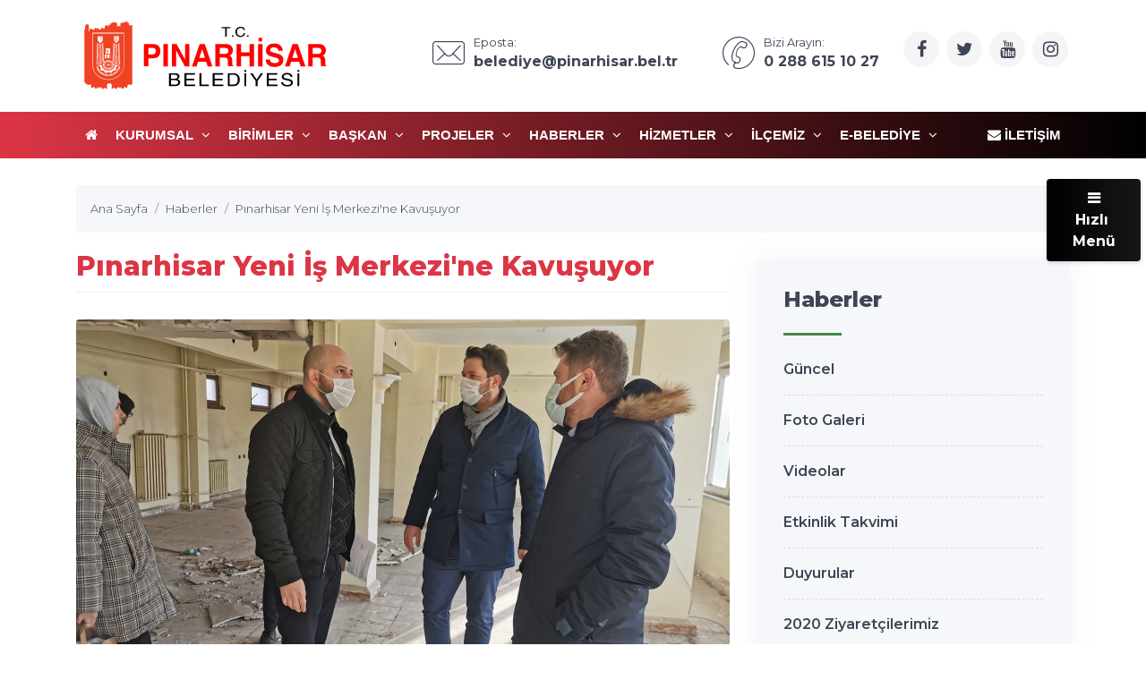

--- FILE ---
content_type: text/html; charset=UTF-8
request_url: https://www.pinarhisar.bel.tr/pinarhisar-yeni-is-merkezine-kavusuyor/407/
body_size: 10133
content:
<!DOCTYPE html>
<html dir="ltr" lang="tr">
<!-- ===============LİSANSLI TEMA KORUMA BİLDİRİMİ================= -->
<!--
Belediye Sitesi Kulga temasının tasarım, özel css kodları ve görsel
yerleştirmelerinden doğan tüm hakları, Medya İnternet'e aittir.
Zaman damgası ile korunmakta ve tüm hakları saklıdır.
Hiçbir şekilde, kısmen veya tamamen kopyalanamaz, özel html, js ve
css dosyaları değiştirilerek dahi olsa hiçbir şekilde kullanılamaz.
Temanın kısmen veya tamamen izinsiz kullanılması durumunda başta
Malatya Cumhuriyet Başsavcılığı olmak üzere ilgili tüm kurumlara
suç duyurusunda bulunularak yasal telif haklarımız korunacak ve
izinsiz kullananlar hakkında tazminat davası açılacaktır.
Copyright - 2019 - Medya İnternet Yazılım ve Telekomünikasyon
Hizmetleri - www.medyainternet.com - info@medyainternet.com
-->
<!-- ============================================================== -->
<head>
    <meta charset="utf-8">
    <meta http-equiv="X-UA-Compatible" content="IE=edge">
    <meta name="viewport" content="width=device-width, initial-scale=1">
    <title>Pınarhisar Yeni İş Merkezi'ne Kavuşuyor - Pınarhisar Belediyesi</title>
<meta name="description" content="Pınarhisar Belediyesi, ilçe merkezinde atıl durumda bulunan otel binasını İş Merkezi’ne dönüştürüyor.">
<meta name="keywords" content="">
<meta name="robots" content="index, follow"/>
<link rel="canonical" href="https://www.pinarhisar.bel.tr/pinarhisar-yeni-is-merkezine-kavusuyor/407/">
<link rel="index" title="T.C. Pınarhisar Belediye Başkanlığı" href="https://www.pinarhisar.bel.tr/"/>
<link rel="publisher" href=""/>
<link rel="icon" href="https://www.pinarhisar.bel.tr/dosya/logo/pinarhisar-belediyesi-favicon.jpg">
<link rel="image_src" type="image/jpeg" href="https://www.pinarhisar.bel.tr/dosya/haber/m/730x411/pinarhisar-yeni-is-merkezine-kavusuyor.jpg" />
<meta property="fb:admins" content="" />
<meta property="fb:pages" content="" />
<meta property="fb:app_id" content=""/>
<meta property="og:site_name" content="T.C. Pınarhisar Belediye Başkanlığı">
<meta property="og:url" content="https://www.pinarhisar.bel.tr/pinarhisar-yeni-is-merkezine-kavusuyor/407/">
<meta property="og:title" content="Pınarhisar Yeni İş Merkezi'ne Kavuşuyor">
<meta property="og:description" content="Pınarhisar Belediyesi, ilçe merkezinde atıl durumda bulunan otel binasını İş Merkezi’ne dönüştürüyor.">
<meta property="og:image" content="https://www.pinarhisar.bel.tr/dosya/haber/m/730x411/pinarhisar-yeni-is-merkezine-kavusuyor.jpg">
<meta property="og:image:type" content="image/jpeg" />
<meta property="og:image:width" content="730">
<meta property="og:image:height" content="411">
<meta property="og:image:alt" content="Pınarhisar Yeni İş Merkezi'ne Kavuşuyor">
<meta property="og:type" content="article">
<meta property="og:locale" content="tr_TR"/>
<meta property="twitter:account_id" content="719306425802100736"/>
<meta name="twitter:card" content="summary_large_image">
<meta name="twitter:url" content="https://www.pinarhisar.bel.tr/pinarhisar-yeni-is-merkezine-kavusuyor/407/">
<meta name="twitter:domain" content="https://www.pinarhisar.bel.tr/">
<meta name="twitter:site" content="@PinarhisarBel">
<meta name="twitter:title" content="Pınarhisar Yeni İş Merkezi'ne Kavuşuyor">
<meta name="twitter:description" content="Pınarhisar Belediyesi, ilçe merkezinde atıl durumda bulunan otel binasını İş Merkezi’ne dönüştürüyor.">
<meta name="twitter:image:src" content="https://www.pinarhisar.bel.tr/dosya/haber/m/730x411/pinarhisar-yeni-is-merkezine-kavusuyor.jpg">    <link href="https://www.pinarhisar.bel.tr/tema/kulga/plugins/bootstrap/css/bootstrap.min.css" rel="stylesheet">
<link href="https://www.pinarhisar.bel.tr/tema/kulga/plugins/bootstrap-touch-slider/bootstrap-touch-slider.css" rel="stylesheet" media="all">
<link href="https://www.pinarhisar.bel.tr/tema/kulga/plugins/owl.carousel/assets/owl.theme.green.css" rel="stylesheet">
<link href="https://www.pinarhisar.bel.tr/tema/kulga/plugins/sharekit/css/social-share-kit.css" rel="stylesheet">
<link href="https://www.pinarhisar.bel.tr/tema/kulga/css/style.css" rel="stylesheet">
<link href="https://www.pinarhisar.bel.tr/tema/kulga/css/main.css" rel="stylesheet">
<link href="https://www.pinarhisar.bel.tr/tema/kulga/css/private.css" rel="stylesheet">
<link href="https://www.pinarhisar.bel.tr/tema/kulga/plugins/magnific-popup/magnific-popup.css" rel="stylesheet">
<!-- HTML5 Shim and Respond.js IE8 support of HTML5 elements and media queries -->
<!-- WARNING: Respond.js doesn't work if you view the page via file:// -->
<!--[if lt IE 9]>
<script src="https://oss.maxcdn.com/libs/html5shiv/3.7.0/html5shiv.js"></script>
<script src="https://oss.maxcdn.com/libs/respond.js/1.4.2/respond.min.js"></script>
<![endif]--></head>
<body class="">
<div class="preloader">
    <div class="loader">
        <img class="loader-content" src="https://www.pinarhisar.bel.tr/dosya/logo/pinarhisar-belediyesi-favicon.jpg" style="margin-top:-100px; width: 120px; height: 120px;" />
    </div>
</div>
<div id="main-wrapper">
    <div class="topbar">
    <div class="header4">
        <div class="h4-navbar">
                        <div class="container">
                <nav class="navbar navbar-expand-lg h4-nav-bar">
                                        <a href="https://www.pinarhisar.bel.tr/" class="navbar-brand">
                        <img class="max-300" src="https://www.pinarhisar.bel.tr/dosya/logo/svg/logo-ana.svg" width="300" alt="T.C. Pınarhisar Belediye Başkanlığı" />                    </a>
                                        <button class="navbar-toggler" type="button" data-toggle="collapse" data-target="#h4-info" aria-controls="h4-info" aria-expanded="false" aria-label="Toggle navigation">
                        <span class="sl-icon-options-vertical"></span>
                    </button>
                    <div class="collapse navbar-collapse" id="h4-info">
                        <ul class="navbar-nav ml-auto">
                            
                            <li class="nav-item">
                                <a href="/cdn-cgi/l/email-protection#fd9f98919899948498bd8d94939c8f95948e9c8fd39f9891d3898f" class="nav-link">
                                    <div class="display-6 m-r-10"><i class="icon-Mail"></i></div>
                                    <div><small>Eposta:</small>
                                        <h6 class="font-bold"><span class="__cf_email__" data-cfemail="2042454c45444959456050494e415248495341520e42454c0e5452">[email&#160;protected]</span></h6></div>
                                </a>
                            </li>                            
                            <li class="nav-item">
                                <a href="tel:+902886151027" class="nav-link">
                                    <div class="display-6 m-r-10"><i class="icon-Phone-2"></i></div>
                                    <div><small>Bizi Arayın:</small>
                                        <h6 class="font-bold">0 288 615 10 27</h6></div>
                                </a>
                            </li>                                                            <li class="nav-item">
                                    <a class="nav-link nav-to-social" href="https://www.facebook.com/PinarhisarBel" rel="external nofollow" target="_blank"><i class="fa fa-facebook"></i></a>                                    <a class="nav-link nav-to-social" href="https://twitter.com/PinarhisarBel" rel="external nofollow" target="_blank"><i class="fa fa-twitter"></i></a>                                    <a class="nav-link nav-to-social" href="https://pinarhisar.bel.tr/video-galeri/" rel="external nofollow" target="_blank"><i class="fa fa-youtube"></i></a>                                                                        <a class="nav-link nav-to-social" href="https://www.instagram.com/PinarhisarBel" rel="external nofollow" target="_blank"><i class="fa fa-instagram"></i></a>                                                                    </li>
                                                     </ul>
                    </div>
                </nav>
            </div>
                    </div>
        <div class="h4-topbar">
            <div class="container">
                <nav class="navbar navbar-expand-lg h4-nav">
                    <a class="hidden-lg-up">Menü</a>
                    <button class="navbar-toggler text-white" type="button" data-toggle="collapse" data-target="#header4" aria-expanded="false" aria-label="Toggle navigation">
                        <span class="ti-menu"></span>
                    </button>
                    <div class="collapse navbar-collapse" id="header4">
                        <div class="hover-dropdown">
                            <ul class="navbar-nav">
                                <li class="nav-item"><a class="nav-link" href="https://www.pinarhisar.bel.tr/"><i class="fa fa-home"></i></a></li>
                                                                                                                                                                                                                                                <li class="nav-item dropdown"><a class="nav-link dropdown-toggle" href="javascript:void(0)" data-toggle="dropdown" aria-haspopup="true" aria-expanded="false">Kurumsal <i class="fa fa-angle-down m-l-5"></i></a>
                                    <ul class="b-none dropdown-menu">
                                                                                                                                                                                                                            <li><a class="dropdown-item" href="/profiller/belediye-baskan-yardimcilari/">Başkan Yardımcısı</a></li>
                                                                                                                                                                                                                                                                            <li><a class="dropdown-item" href="/profiller/belediye-meclis-uyeleri/">Belediye Meclisi</a></li>
                                                                                                                                                                                                                                                                            <li><a class="dropdown-item" href="/profiller/eski-belediye-baskanlari/">Eski Belediye Başkanları</a></li>
                                                                                                                            </ul>
                                                                    </li><!-- anamenu li -->
                                                                                                                                                                                                                                                <li class="nav-item dropdown"><a class="nav-link dropdown-toggle" href="javascript:void(0)" data-toggle="dropdown" aria-haspopup="true" aria-expanded="false">BİRİMLER <i class="fa fa-angle-down m-l-5"></i></a>
                                    <ul class="b-none dropdown-menu">
                                                                                                                                                                                                                            <li><a class="dropdown-item" href="/birim/yazi-isleri-mudurlugu/">Yazı İşleri Müdürlüğü</a></li>
                                                                                                                                                                                                                                                                            <li><a class="dropdown-item" href="/birim/mali-hizmetler/">Mali Hizmetler Müdürlüğü</a></li>
                                                                                                                                                                                                                                                                            <li><a class="dropdown-item" href="/birim/fen-isleri/">Fen İşleri Müdürlüğü</a></li>
                                                                                                                                                                                                                                                                            <li><a class="dropdown-item" href="/birim/zabita-komiserligi/">Zabıta Müdürlüğü</a></li>
                                                                                                                                                                                                                                                                            <li><a class="dropdown-item" href="/birim/imar-ve-sehircilik/">İmar ve Şehircilik Müdürlüğü</a></li>
                                                                                                                                                                                                                                                                            <li><a class="dropdown-item" href="/birim/cevre-koruma-mudurlugu/">Çevre Koruma ve Kontrol Müdürlüğü</a></li>
                                                                                                                                                                                                                                                                            <li><a class="dropdown-item" href="/birim/proje-etut-mudurlugu/">Proje Etüt Müdürlüğü</a></li>
                                                                                                                                                                                                                                                                            <li><a class="dropdown-item" href="/birim/destek-hizmetleri-mudurlugu/">Destek Hizmetleri Müdürlüğü</a></li>
                                                                                                                                                                                                                                                                            <li><a class="dropdown-item" href="/birim/danisman/">Danışman</a></li>
                                                                                                                            </ul>
                                                                    </li><!-- anamenu li -->
                                                                                                                                                                                                                                                <li class="nav-item dropdown"><a class="nav-link dropdown-toggle" href="javascript:void(0)" data-toggle="dropdown" aria-haspopup="true" aria-expanded="false">Başkan <i class="fa fa-angle-down m-l-5"></i></a>
                                    <ul class="b-none dropdown-menu">
                                                                                                                                                                                                                            <li><a class="dropdown-item" href="/sayfa/baskanin-ozgecmisi/">Başkanın Özgeçmişi</a></li>
                                                                                                                                                                                                                                                                            <li><a class="dropdown-item" href="/sayfa/baskanin-mesaji/">Başkanın Mesajı</a></li>
                                                                                                                                                                                                                                                                            <li><a class="dropdown-item" href="/sayfa/baskanin-fotograflari/">Başkanın Fotoğrafları</a></li>
                                                                                                                                                                                                                                                                            <li><a class="dropdown-item" href="/sayfa/baskanla-fotografiniz/">Başkanla Fotoğrafınız</a></li>
                                                                                                                                                                                    <li><a class="dropdown-item" href="/baskana-yazin/">Başkana Yazın</a></li>
                                                                                                                                                                                                                    </ul>
                                                                    </li><!-- anamenu li -->
                                                                                                                                                                                                                                                <li class="nav-item dropdown"><a class="nav-link dropdown-toggle" href="javascript:void(0)" data-toggle="dropdown" aria-haspopup="true" aria-expanded="false">Projeler <i class="fa fa-angle-down m-l-5"></i></a>
                                    <ul class="b-none dropdown-menu">
                                                                                                                                                                                                                            <li><a class="dropdown-item" href="/projeler/devam-eden-projeler/">Devam Eden Projeler</a></li>
                                                                                                                                                                                                                                                                            <li><a class="dropdown-item" href="/projeler/tamamlanan-projeler/">Tamamlanan Projeler</a></li>
                                                                                                                                                                                                                                                                            <li><a class="dropdown-item" href="/hizmetler/">Hizmetlerimiz</a></li>
                                                                                                                            </ul>
                                                                    </li><!-- anamenu li -->
                                                                                                                                                                                                                                                <li class="nav-item dropdown"><a class="nav-link dropdown-toggle" href="javascript:void(0)" data-toggle="dropdown" aria-haspopup="true" aria-expanded="false">Haberler <i class="fa fa-angle-down m-l-5"></i></a>
                                    <ul class="b-none dropdown-menu">
                                                                                                                                                                                                                            <li><a class="dropdown-item" href="/haberler/">Güncel</a></li>
                                                                                                                                                                                                                                                                            <li><a class="dropdown-item" href="/foto-galeri/">Foto Galeri</a></li>
                                                                                                                                                                                                                                                                            <li><a class="dropdown-item" href="/video-galeri/">Videolar</a></li>
                                                                                                                                                                                                                                                                            <li><a class="dropdown-item" href="/etkinlikler/">Etkinlik Takvimi</a></li>
                                                                                                                                                                                                                                                                            <li><a class="dropdown-item" href="/haberler/duyurular/">Duyurular</a></li>
                                                                                                                                                                                                                                                                            <li><a class="dropdown-item" href="/galeriler/haber-galeriler/">2020 Ziyaretçilerimiz</a></li>
                                                                                                                            </ul>
                                                                    </li><!-- anamenu li -->
                                                                                                                                                                                                                                                <li class="nav-item dropdown"><a class="nav-link dropdown-toggle" href="javascript:void(0)" data-toggle="dropdown" aria-haspopup="true" aria-expanded="false">Hizmetler <i class="fa fa-angle-down m-l-5"></i></a>
                                    <ul class="b-none dropdown-menu">
                                                                                                                                                                                                                            <li><a class="dropdown-item" href="/kategori/basvuru-rehberi/">Başvuru Rehberi</a></li>
                                                                                                                                                                                                                                                                            <li><a class="dropdown-item" href="/meclis-kararlari/">Meclis Kararları</a></li>
                                                                                                                                                                                                                                                                            <li><a class="dropdown-item" href="/ihale-ilanlari/">İhale İlanları</a></li>
                                                                                                                                                                                                                                                                            <li><a class="dropdown-item" href="/kategori/faaliyet-raporlari/">Faaliyet Raporları</a></li>
                                                                                                                                                                                                                                                                            <li><a class="dropdown-item" href="/kurslar/">Ücretsiz Kurslar</a></li>
                                                                                                                                                                                    <li><a class="dropdown-item" href="https://www.kirklarelieo.org.tr/nobetci-7">Nöbetçi eczane</a></li>
                                                                                                                                                                                                                                                                                                                                                                    <li><a class="dropdown-item" href="/yeni-doganlar/">Yeni Doğanlar</a></li>
                                                                                                                                                                                                                                                                            <li><a class="dropdown-item" href="/vefat-edenler/">Vefat Edenler</a></li>
                                                                                                                            </ul>
                                                                    </li><!-- anamenu li -->
                                                                                                                                                                                                                                                <li class="nav-item dropdown"><a class="nav-link dropdown-toggle" href="javascript:void(0)" data-toggle="dropdown" aria-haspopup="true" aria-expanded="false">İlçemiz <i class="fa fa-angle-down m-l-5"></i></a>
                                    <ul class="b-none dropdown-menu">
                                                                                                                                                                                                                            <li><a class="dropdown-item" href="/sayfa/mahallelerimiz/">Mahallelerimiz</a></li>
                                                                                                                                                                                                                                                                            <li><a class="dropdown-item" href="/sayfa/tarihce/">Tarihçe</a></li>
                                                                                                                                                                                                                                                                            <li><a class="dropdown-item" href="/sayfa/cografi-konum/">Coğrafi Konum</a></li>
                                                                                                                                                                                                                                                                            <li><a class="dropdown-item" href="/sayfa/ekonomik-durum/">Ekonomik Durum</a></li>
                                                                                                                                                                                                                                                                            <li><a class="dropdown-item" href="/sayfa/kultur-sanat/">Kültür Sanat</a></li>
                                                                                                                                                                                                                                                                            <li><a class="dropdown-item" href="/sayfa/turizm/">Turizm</a></li>
                                                                                                                                                                                                                                                                            <li><a class="dropdown-item" href="/sayfa/koylerimiz/">Köylerimiz</a></li>
                                                                                                                            </ul>
                                                                    </li><!-- anamenu li -->
                                                                                                                                                                                                                                                <li class="nav-item dropdown"><a class="nav-link dropdown-toggle" href="javascript:void(0)" data-toggle="dropdown" aria-haspopup="true" aria-expanded="false">E-Belediye <i class="fa fa-angle-down m-l-5"></i></a>
                                    <ul class="b-none dropdown-menu">
                                                                                                                                    <li><a class="dropdown-item" href="https://ebelediye.pinarhisar.bel.tr/ebelediye/genel/ebelediye.xhtml">E-belediye Ana Sayfası</a></li>
                                                                                                                                                                                                                                                                            <li><a class="dropdown-item" href="https://bulutkbs.gov.tr/Rehber/#/app?20482287">Pınarhisar Kent Rehberi</a></li>
                                                                                                                                                                                                                                                                            <li><a class="dropdown-item" href="https://bulutkbs.gov.tr/Rehber/#/app">Ulusal Kent Rehberi</a></li>
                                                                                                                                                                                                                                                                                                                                                                    <li><a class="dropdown-item" href="/hizmetler/">E-Belge</a></li>
                                                                                                                                                                                    <li><a class="dropdown-item" href="https://pinarhisar.bel.tr/iletisim/">İstek-Şikayet</a></li>
                                                                                                                                                                                                                    </ul>
                                                                    </li><!-- anamenu li -->
                                <!-- /anamenu  -->
                            </ul>
                        </div>

                        <ul class="navbar-nav ml-auto">
                            <li class="nav-item"><a class="nav-link" href="/iletisim/"><i class="fa fa-envelope"></i> İletişim</a></li>
                        </ul>
                    </div>
                </nav>
            </div>
        </div>
    </div><!-- /header-4 -->
</div>    <div class="page-wrapper">
        <div class="container-fluid">
            <div class="p-t-30 p-b-40 feature8">
    <div class="container">
        <nav aria-label="breadcrumb" class="hidden-sm-down">
            <ol itemscope itemtype="http://schema.org/BreadcrumbList" class="breadcrumb">
                <li itemprop="itemListElement" itemscope itemtype="http://schema.org/ListItem" class="breadcrumb-item"><a itemprop="item" href="/"><span itemprop="name">Ana Sayfa</span></a><meta itemprop="position" content="1" /></li>
                <li itemprop="itemListElement" itemscope itemtype="http://schema.org/ListItem" class="breadcrumb-item"><a itemprop="item" href="/haberler/haberler/"><span itemprop="name">Haberler</span></a><meta itemprop="position" content="2" /></li>
                <li itemprop="itemListElement" itemscope itemtype="http://schema.org/ListItem" class="breadcrumb-item active" aria-current="page"><a itemprop="item" href="https://www.pinarhisar.bel.tr/pinarhisar-yeni-is-merkezine-kavusuyor/407/"><span itemprop="name">Pınarhisar Yeni İş Merkezi'ne Kavuşuyor</span></a><meta itemprop="position" content="3" /></li>
            </ol>
        </nav>
        <div class="row">
            <div class="col-lg-8">
                <div itemscope itemtype="https://schema.org/NewsArticle" class="blog-details-content">
                    <meta itemprop="mainEntityOfPage" content="https://www.pinarhisar.bel.tr/pinarhisar-yeni-is-merkezine-kavusuyor/407/">
                    <div class="post-content-details">
                        <h1 itemprop="headline" class="title-gen-30 colora b-b p-t-20 p-b-10">Pınarhisar Yeni İş Merkezi'ne Kavuşuyor</h1>
                        <meta itemprop="datePublished" content="2021-03-23 20:54:00">
                        <meta itemprop="dateModified" content="2021-03-23 20:54:00">
                        <meta itemprop="keywords" content="">
                        <div itemprop="image" itemscope itemtype="https://schema.org/ImageObject" class="m-t-30 m-b-0">
                            <img class="img-fluid rounded" src="/dosya/haber/730x411/pinarhisar-yeni-is-merkezine-kavusuyor.jpg" alt="Pınarhisar Yeni İş Merkezi'ne Kavuşuyor" itemprop="url">
                            <meta itemprop="width" content="730">
                            <meta itemprop="height" content="411">
                        </div>
                        <div class="date-meta text-uppercase p-t-10">
                            <span><i class="icon-Calendar-4"></i> 23 Mart 2021 20:54</span>
                            <span><i class="icon-User"></i> Pınarhisar Belediyesi</span>
                            <span><i class="icon-Eye-Scan"></i> 1413</span>                        </div>
                        <div itemprop="articleBody" id="pinarhisar-yeni-is-merkezine-kavusuyor-haber-detayi" class="m-t-0 p-t-0">
                                                        <h2 class="font-24 p-b-20">Pınarhisar Belediyesi, ilçe merkezinde atıl durumda bulunan otel binasını İş Merkezi’ne dönüştürüyor.</h2>
                                                        <p style="margin-bottom:11px"><span style="font-size:11pt"><span style="line-height:107%"><span style="font-family:Calibri,sans-serif">Uzun zamandır kullanılmayan ve il&ccedil;e merkezinde kirli bir g&ouml;r&uuml;nt&uuml; yaratan eski otel binası, Pınarhisar Belediye Başkanı İhsan Talay&rsquo;ın girişimleriyle i&ccedil;erisinde bulunacak 18 ofisi ve &ccedil;eşitli organizasyonlara ev sahipliği yapabilecek terası ile yeni bir iş merkezi haline getiriliyor.&nbsp; Restorasyonun ger&ccedil;ekleştirildiği binayı ziyaret ederken bazı a&ccedil;ıklamalarda bulunan Başkan Talay, otelin tamamının tapusunu belediye b&uuml;nyesine kazandırdığını a&ccedil;ıklarken, &ldquo;İl&ccedil;emize hem maddi hem manevi bir destek kazandırdık&rdquo; dedi. Teknik ekip tarafından binadaki hasarlı b&ouml;lgelerin tespit edildiğini ifade eden Talay, &ldquo;Teknik ekibin sunduğu rapor doğrultusunda binadaki hasarlı noktaları tespit ederek, atıl durumda olan eski otel merkezini Pınarhisarımıza yakışır bir İş Merkezi&rsquo;ne d&ouml;n&uuml;şt&uuml;r&uuml;yoruz&rdquo; ifadelerinde bulundu. </span></span></span></p>
                        </div>
                    </div>

                    <div id="pinarhisar-yeni-is-merkezine-kavusuyor-haber-fotograflari" class="row m-t-40 popup-gallery">
                    </div>

                    <div class="blog-share-tag">
                        <div class="share-text float-left">
                            PAYLAŞ
                        </div>
                        <div class="share-social ul-li float-right">
                            <div class="si-share noborder clearfix">
                                <div class="ssk-group ssk-round">
                                    <a href="" class="ssk ssk-facebook"></a>
                                    <a href="" class="ssk ssk-twitter"></a>
                                    <a target="_blank" href="https://wa.me/?text=Merhaba, &quot;Pınarhisar Yeni İş Merkezi'ne Kavuşuyor&quot; başlıklı haberi https://www.pinarhisar.bel.tr/pinarhisar-yeni-is-merkezi-ne-kavusuyor/407/ linkine tıklayarak okumanı tavsiye ediyorum." data-action="share/whatsapp/share" class="ssk ssk-whatsapp"></a>
                                    <a href="" class="ssk ssk-pinterest"></a>
                                    <a href="" class="ssk ssk-linkedin"></a>
                                    <a href="" class="ssk ssk-tumblr"></a>
                                    <a href="" class="ssk ssk-email"></a>
                                </div>
                            </div>
                        </div>
                    </div>
                    <div>
                        <ul class="blog-tags item-inline">
                            <li>Etiketler</li>
                            <li>
                                <a href="/etiket/-haberleri//" title=" haberleri" rel="tag"># </a>
                            </li>
                        </ul>
                    </div>
                    <div itemscope itemprop="author" itemtype="https://schema.org/Person">
                        <meta itemprop="url" content="https://www.pinarhisar.bel.tr">
                        <meta itemprop="name" content="Pınarhisar Belediyesi">
                        <img src="https://www.pinarhisar.bel.tr/dosya/logo/pinarhisar-belediyesi-screen.png" alt="T.C. Pınarhisar Belediye Başkanlığı" itemprop="image" style="display:none;" /></div>
                    <div itemprop="publisher" itemscope itemtype="https://schema.org/Organization">
                        <meta itemprop="name" content="Pınarhisar Belediyesi">
                        <meta itemprop="telephone" content="0 288 615 10 27">
                        <div itemprop="logo" itemscope itemtype="https://schema.org/ImageObject">
                            <meta itemprop="url" content="https://www.pinarhisar.bel.tr/dosya/logo/pinarhisar-belediyesi-screen.png">
                            <meta itemprop="width" content="800px">
                            <meta itemprop="height" content="450px">
                            <div itemprop="thumbnail" itemscope itemtype="https://schema.org/ImageObject">
                                <meta itemprop="contentUrl" content="https://www.pinarhisar.bel.tr/dosya/logo/pinarhisar-belediyesi-og.png">
                                <meta itemprop="width" content="800">
                                <meta itemprop="height" content="450">
                            </div>
                        </div>
                        <div itemprop="address" itemscope itemtype="https://schema.org/PostalAddress">
                            <meta itemprop="streetAddress" content="Camiikebir Mah. Erol Olgaçlı Cad.No:24">
                            <meta itemprop="addressLocality" content="Pınarhisar">
                            <meta itemprop="addressRegion" content="Kırklareli">
                            <meta itemprop="postalCode" content="39300">
                            <meta itemprop="addressCountry" content="TR">
                        </div>
                    </div>
                </div>
            </div><!-- /col-8 -->
            <div class="col-lg-4">
<div class="side-bar">
    <div class="side-bar-widget p-t-30">
        <div class="widget widget-cat">
                        <h3 class="widget-title">Haberler</h3>
            <span class="animate-border border-offwhite tw-mt-20"></span>
                            <ul class="widget-list">
                                                                                                                        <li><a href="/haberler/">Güncel</a></li>
                                                                                                                                                <li><a href="/foto-galeri/">Foto Galeri</a></li>
                                                                                                                                                <li><a href="/video-galeri/">Videolar</a></li>
                                                                                                                                                <li><a href="/etkinlikler/">Etkinlik Takvimi</a></li>
                                                                                                                                                <li><a href="/haberler/duyurular/">Duyurular</a></li>
                                                                                                                                                <li><a href="/galeriler/haber-galeriler/">2020 Ziyaretçilerimiz</a></li>
                                                            </ul>
                        <!-- /anamenu  -->
        </div>
    </div><!-- /sidebar-widget -->
    <div class="side-bar-widget p-t-30">
    <div class="widget recent-posts">
        <h3 class="widget-title">Son Haberler</h3>
        <span class="animate-border border-offwhite tw-mt-20"></span>
        <ul class="unstyled clearfix">
                            <li class="media p-t-0 p-l-0 p-r-0">
                    <div class="media-left media-middle">
                        <img alt="Belediye Başkanımız Sayın İhsan Talay Haftanın ilk mesai başlangıcında personelimizi ziyaret ederek hayırlı işler diledi." src="/img/w75-h60-c75x60-q100/dosya/haber/395x222/belediye-baskanimiz-sayin-ihsan-talay-haftanin-ilk-mesai-baslangicinda-personelimizi-ziyaret-ederek-hayirli-isler-diledi.heic">
                    </div>
                    <div class="media-body media-middle">
                        <h4 class="entry-title">
                            <a href="/belediye-baskanimiz-sayin-ihsan-talay-haftanin-ilk-mesai-baslangicinda-personelimizi-ziyaret-ederek-hayirli-isler-diledi/1035/">Belediye Başkanımız Sayın İhsan Talay Haftanın ilk mesai başlangıcında personelimizi ziyaret ederek hayırlı işler diledi.</a>
                        </h4>
                    </div>
                    <div class="clearfix"></div>
                </li>
                            <li class="media p-t-0 p-l-0 p-r-0">
                    <div class="media-left media-middle">
                        <img alt="Miraç Kandili Münasebetiyle Hemşehrilerimize Kandil simiti ikramında bulunduk." src="/img/w75-h60-c75x60-q100/dosya/haber/395x222/mirac-kandili-munasebetiyle-hemsehrilerimize-kandil-simiti-ikraminda-bulunduk.heic">
                    </div>
                    <div class="media-body media-middle">
                        <h4 class="entry-title">
                            <a href="/mirac-kandili-munasebetiyle-hemsehrilerimize-kandil-simiti-ikraminda-bulunduk/1036/">Miraç Kandili Münasebetiyle Hemşehrilerimize Kandil simiti ikramında bulunduk.</a>
                        </h4>
                    </div>
                    <div class="clearfix"></div>
                </li>
                            <li class="media p-t-0 p-l-0 p-r-0">
                    <div class="media-left media-middle">
                        <img alt="Haftanın ilk gününde, Pınarhisar’ımız için alın teri döken kıymetli mesai arkadaşlarımızla Çınaraltı Kıraathanemizde sabah kahvaltısında bir araya geldik." src="/img/w75-h60-c75x60-q100/dosya/haber/395x222/haftanin-ilk-gununde-pinarhisarimiz-icin-alin-teri-doken-kiymetli-mesai-arkadaslarimizla-cinaralti-kiraathanemizde-sabah-kahvaltisinda-bir-araya-geldik.heic">
                    </div>
                    <div class="media-body media-middle">
                        <h4 class="entry-title">
                            <a href="/haftanin-ilk-gununde-pinarhisarimiz-icin-alin-teri-doken-kiymetli-mesai-arkadaslarimizla-cinaralti-kiraathanemizde-sabah-kahvaltisinda-bir-araya-geldik/1034/">Haftanın ilk gününde, Pınarhisar’ımız için alın teri döken kıymetli mesai arkadaşlarımızla Çınaraltı Kıraathanemizde sabah kahvaltısında bir araya geldik.</a>
                        </h4>
                    </div>
                    <div class="clearfix"></div>
                </li>
                            <li class="media p-t-0 p-l-0 p-r-0">
                    <div class="media-left media-middle">
                        <img alt="Balıklı Meydanı’nda değerli büyüklerimiz ile bir araya geldik." src="/img/w75-h60-c75x60-q100/dosya/haber/395x222/balikli-meydaninda-degerli-buyuklerimiz-ile-bir-araya-geldik.heic">
                    </div>
                    <div class="media-body media-middle">
                        <h4 class="entry-title">
                            <a href="/balikli-meydaninda-degerli-buyuklerimiz-ile-bir-araya-geldik/1033/">Balıklı Meydanı’nda değerli büyüklerimiz ile bir araya geldik.</a>
                        </h4>
                    </div>
                    <div class="clearfix"></div>
                </li>
                            <li class="media p-t-0 p-l-0 p-r-0">
                    <div class="media-left media-middle">
                        <img alt="Yağmur çamur demeden işimizin başındayız." src="/img/w75-h60-c75x60-q100/dosya/haber/395x222/yagmur-camur-demeden-isimizin-basindayiz.heic">
                    </div>
                    <div class="media-body media-middle">
                        <h4 class="entry-title">
                            <a href="/yagmur-camur-demeden-isimizin-basindayiz/1031/">Yağmur çamur demeden işimizin başındayız.</a>
                        </h4>
                    </div>
                    <div class="clearfix"></div>
                </li>
                    </ul>
    </div>
</div><!-- /sidebar-widget --></div><!-- /sidebar -->            </div><!-- /col-4 -->
        </div>
    </div>
</div>            <div class="bg-light p-b-30 feature8">
    <div class="container">
        <div class="row p-t-30 p-b-30 justify-content-center">
            <div class="col-md-7 text-center">
                <h2 class="title">YENİ GALERİLER</h2>
            </div>
        </div>
        <div class="row">
                                            <div class="col-md-4">
                    <div class="card card-shadow">
                        <div class="up">
                            <a href="https://www.pinarhisar.bel.tr/galeri/kapakli-belediye-baskani/100/">
                                <div class="g-btn"><i class="fa fa-camera"></i></div>
                                <img class="card-img-top" src="/dosya/galeri/395x222/kapakli-belediye-baskani.png" alt="Kapaklı Belediye Başkanı Sayın Mustafa Çetin">
                            </a>
                        </div>
                        <div class="p-30">
                            <div class="d-flex no-block font-14">
                                <a href="https://www.pinarhisar.bel.tr/galeriler/ziyaretcilerimiz/">Ziyaretçilerimiz</a>
                                <span class="ml-auto">30 / Kas</span>
                            </div>
                            <h5 class="font-medium m-t-20 h-40"><a href="https://www.pinarhisar.bel.tr/galeri/kapakli-belediye-baskani/100/" class="link">Kapaklı Belediye Başkanı Sayın Mustafa Çetin</a></h5>
                        </div>
                    </div>
                </div>
                                            <div class="col-md-4">
                    <div class="card card-shadow">
                        <div class="up">
                            <a href="https://www.pinarhisar.bel.tr/galeri/pinarhisar-ataturk-ortaokulu-ogrencileri-resim-ve-sanat-sergisi/98/">
                                <div class="g-btn"><i class="fa fa-camera"></i></div>
                                <img class="card-img-top" src="/dosya/galeri/395x222/gorselimg_218881840.jpeg" alt="Pınarhisar Atatürk Ortaokulu Öğrencileri Resim ve Sanat Sergisi">
                            </a>
                        </div>
                        <div class="p-30">
                            <div class="d-flex no-block font-14">
                                <a href="https://www.pinarhisar.bel.tr/galeriler/haber-galeriler/">Haber Galeriler</a>
                                <span class="ml-auto">11 / Haz</span>
                            </div>
                            <h5 class="font-medium m-t-20 h-40"><a href="https://www.pinarhisar.bel.tr/galeri/pinarhisar-ataturk-ortaokulu-ogrencileri-resim-ve-sanat-sergisi/98/" class="link">Pınarhisar Atatürk Ortaokulu Öğrencileri Resim ve Sanat Sergisi</a></h5>
                        </div>
                    </div>
                </div>
                                            <div class="col-md-4">
                    <div class="card card-shadow">
                        <div class="up">
                            <a href="https://www.pinarhisar.bel.tr/galeri/ramazan-bayrami--2019/97/">
                                <div class="g-btn"><i class="fa fa-camera"></i></div>
                                <img class="card-img-top" src="/dosya/galeri/395x222/gorselimg_2085948461.jpeg" alt="Ramazan Bayramı  2019">
                            </a>
                        </div>
                        <div class="p-30">
                            <div class="d-flex no-block font-14">
                                <a href="https://www.pinarhisar.bel.tr/galeriler//"></a>
                                <span class="ml-auto">04 / Haz</span>
                            </div>
                            <h5 class="font-medium m-t-20 h-40"><a href="https://www.pinarhisar.bel.tr/galeri/ramazan-bayrami--2019/97/" class="link">Ramazan Bayramı  2019</a></h5>
                        </div>
                    </div>
                </div>
                    </div>
    </div>
</div>        </div>
    </div>
    <a class="bt-top btn btn-circle btn-md bgcolora box-shadowa" href="#top"><i class="ti-arrow-up"></i></a>
<div class="footer1 bg-dark font-14">
    <div class="f1-middle">
                <div class="container">
            <div class="row">
                <div class="col-lg-3 col-md-6">
                    <a href="https://www.pinarhisar.bel.tr/"><img class="img-fluid max-255" src="https://www.pinarhisar.bel.tr/dosya/logo/svg/logo-alt.svg" alt="T.C. Pınarhisar Belediye Başkanlığı" /></a>                    <p class="m-t-20 colormif">Kırklareli ili Pınarhisar Belediyesi'ne ait kurumsal web sitesi. Pınarhisar Belediyesi'nden güncel haberler, projelerimiz, hizmetlerimiz ve e-belediye işlemleri</p>
                </div>
                <div class="col-lg-3 col-md-6">
                    <div class="d-flex no-block m-b-10 m-t-20">
                        <div class="display-7 m-r-20 align-self-top"><i class="icon-Location-2 colormif"></i></div>
                        <div class="info">
                            <span class="font-medium db m-t-5 colormif">Pınarhisar Belediyesi</span><br/>
                            <p class="colormif">Camiikebir Mah. Erol Olgaçlı Cad.No:24<br/>
                                39300 Pınarhisar / Kırklareli</p>
                        </div>
                    </div>
                    <div class="d-flex no-block m-b-10">
                        <div class="display-7 m-r-20 align-self-top"><i class="icon-Phone-2 colormif"></i></div>
                        <div class="info">
                            <span class="font-medium text-dark db  m-t-5"><a class="colormif" href="tel:+902886151027"> 0 288 615 10 27</a></span>
                        </div>
                    </div>
                    <div class="d-flex no-block m-b-30">
                        <div class="display-7 m-r-20 align-self-top"><i class="icon-Mail colormif"></i></div>
                        <div class="info">
                            <a class="colormif" href="/cdn-cgi/l/email-protection#d8babdb4bdbcb1a1bd98a8b1b6b9aab0b1abb9aaf6babdb4f6acaa" class="font-medium text-dark db  m-t-5"><span class="__cf_email__" data-cfemail="482a2d242d2c21312d08382126293a20213b293a662a2d24663c3a">[email&#160;protected]</span></a>
                        </div>
                    </div>
                </div>
                                                    <div class="col-lg-3 col-md-6 col-12 m-t-5">
                        <h6 class="font-medium m-t-20 colorw">Kurumsal</h6>
                        <ul class="general-listing one-part font-16 with-arrow m-t-10">
                                                                                                                                                                <li><a class="white-flink" href="/profiller/belediye-baskan-yardimcilari/"><i class="fa fa-angle-right"></i> Başkan Yardımcısı</a></li>
                                                                                                                                                                                                <li><a class="white-flink" href="/profiller/belediye-meclis-uyeleri/"><i class="fa fa-angle-right"></i> Belediye Meclisi</a></li>
                                                                                                                                                                                                <li><a class="white-flink" href="/profiller/eski-belediye-baskanlari/"><i class="fa fa-angle-right"></i> Eski Belediye Başkanları</a></li>
                                                                                    </ul>
                    </div>
                                <!-- /anamenu  -->
                                <div class="col-lg-3 col-md-6 col-12 m-t-5">
                    <h6 class="font-medium m-t-20 colorw"></h6>
                    <ul class="general-listing one-part font-16 with-arrow m-t-10">
                                            </ul>
                </div>
                            </div>

            <div class="row b-t b-b p-t-10 p-b-30">
                                                <div class="col-lg-3 col-md-6 col-12 m-t-5">
                    <h6 class="font-medium m-t-20 colorw">Hizmetler</h6>
                    <ul class="general-listing one-part font-16 with-arrow m-t-10">
                                                                                                                                            <li><a class="white-flink" href="/kategori/basvuru-rehberi/"><i class="fa fa-angle-right"></i> Başvuru Rehberi</a></li>
                                                                                                                                                                        <li><a class="white-flink" href="/meclis-kararlari/"><i class="fa fa-angle-right"></i> Meclis Kararları</a></li>
                                                                                                                                                                        <li><a class="white-flink" href="/ihale-ilanlari/"><i class="fa fa-angle-right"></i> İhale İlanları</a></li>
                                                                                                                                                                        <li><a class="white-flink" href="/kategori/faaliyet-raporlari/"><i class="fa fa-angle-right"></i> Faaliyet Raporları</a></li>
                                                                                                                                                                        <li><a class="white-flink" href="/kurslar/"><i class="fa fa-angle-right"></i> Ücretsiz Kurslar</a></li>
                                                                                                                <li><a class="white-flink" href="https://www.kirklarelieo.org.tr/nobetci-7"><i class="fa fa-angle-right"></i> Nöbetçi eczane</a></li>
                                                                                                                                                                                                                                <li><a class="white-flink" href="/yeni-doganlar/"><i class="fa fa-angle-right"></i> Yeni Doğanlar</a></li>
                                                                                                                                                                        <li><a class="white-flink" href="/vefat-edenler/"><i class="fa fa-angle-right"></i> Vefat Edenler</a></li>
                                                                        </ul>
                </div>
                                                                <div class="col-lg-3 col-md-6 col-12 m-t-5">
                    <h6 class="font-medium m-t-20 colorw">Haberler</h6>
                    <ul class="general-listing one-part font-16 with-arrow m-t-10">
                                                                                                                                            <li><a class="white-flink" href="/haberler/"><i class="fa fa-angle-right"></i> Güncel</a></li>
                                                                                                                                                                        <li><a class="white-flink" href="/foto-galeri/"><i class="fa fa-angle-right"></i> Foto Galeri</a></li>
                                                                                                                                                                        <li><a class="white-flink" href="/video-galeri/"><i class="fa fa-angle-right"></i> Videolar</a></li>
                                                                                                                                                                        <li><a class="white-flink" href="/etkinlikler/"><i class="fa fa-angle-right"></i> Etkinlik Takvimi</a></li>
                                                                                                                                                                        <li><a class="white-flink" href="/haberler/duyurular/"><i class="fa fa-angle-right"></i> Duyurular</a></li>
                                                                                                                                                                        <li><a class="white-flink" href="/galeriler/haber-galeriler/"><i class="fa fa-angle-right"></i> 2020 Ziyaretçilerimiz</a></li>
                                                                        </ul>
                </div>
                                                                <div class="col-lg-3 col-md-6 col-12 m-t-5">
                    <h6 class="font-medium m-t-20 colorw">Projeler</h6>
                    <ul class="general-listing one-part font-16 with-arrow m-t-10">
                                                                                                                                            <li><a class="white-flink" href="/projeler/devam-eden-projeler/"><i class="fa fa-angle-right"></i> Devam Eden Projeler</a></li>
                                                                                                                                                                        <li><a class="white-flink" href="/projeler/tamamlanan-projeler/"><i class="fa fa-angle-right"></i> Tamamlanan Projeler</a></li>
                                                                                                                                                                        <li><a class="white-flink" href="/hizmetler/"><i class="fa fa-angle-right"></i> Hizmetlerimiz</a></li>
                                                                        </ul>
                </div>
                                                                <div class="col-lg-3 col-md-6 col-12 m-t-5">
                    <h6 class="font-medium m-t-20 colorw">Başkan</h6>
                    <ul class="general-listing one-part font-16 with-arrow m-t-10">
                                                                                                                                            <li><a class="white-flink" href="/sayfa/baskanin-ozgecmisi/"><i class="fa fa-angle-right"></i> Başkanın Özgeçmişi</a></li>
                                                                                                                                                                        <li><a class="white-flink" href="/sayfa/baskanin-mesaji/"><i class="fa fa-angle-right"></i> Başkanın Mesajı</a></li>
                                                                                                                                                                        <li><a class="white-flink" href="/sayfa/baskanin-fotograflari/"><i class="fa fa-angle-right"></i> Başkanın Fotoğrafları</a></li>
                                                                                                                                                                        <li><a class="white-flink" href="/sayfa/baskanla-fotografiniz/"><i class="fa fa-angle-right"></i> Başkanla Fotoğrafınız</a></li>
                                                                                                                <li><a class="white-flink" href="/baskana-yazin/"><i class="fa fa-angle-right"></i> Başkana Yazın</a></li>
                                                                                                                                </ul>
                </div>
                                <!-- /anamenu  -->
            </div>

                                                                        </div>
            </div>
    <div class="f1-bottom-bar">
        <div class="container">
            <div class="d-flex">
                                    <div class="m-t-10 m-b-10 colorw"><a class="white-flink" href="#" target="_blank"><strong>Belediye Yazılımı: Rota Bilişim</strong></a> © Tüm Hakları Saklıdır.</div>
                                <div class="links ml-auto m-t-10 m-b-10">
                    <a class="white-flink p-10" href="https://www.facebook.com/PinarhisarBel" rel="external nofollow" target="_blank"><i class="fa fa-facebook"></i></a>                    <a class="white-flink p-10" href="https://twitter.com/PinarhisarBel" rel="external nofollow" target="_blank"><i class="fa fa-twitter"></i></a>                    <a class="white-flink p-10" href="https://pinarhisar.bel.tr/video-galeri/" rel="external nofollow" target="_blank"><i class="fa fa-youtube"></i></a>                                        <a class="white-flink p-10" href="https://www.instagram.com/PinarhisarBel" rel="external nofollow" target="_blank"><i class="fa fa-instagram"></i></a>                                    </div>
            </div>
        </div>
    </div>
</div>
<div id="hizli-menu" class="modal fade custom-modal modal6" tabindex="-1" role="dialog" aria-hidden="true" style="display: none;">
    <div class="modal-dialog modal-lg">
        <div class="modal-content po-relative">
            <div class="modal-body p-0">
                <div class="row">
                    <div class="col-lg-12 col-md-12">
                        <div class="modal-bg p-20">
                            <h1 class="font-light colorb">HIZLI MENÜ</h1>
                            <div class="row micss-feature-24 justify-content-center">
                                                                    <div class="col-lg-3 col-md-4 col-6">
                                        <div class="card card-shadow">
                                            <a href="https://ebelediye.pinarhisar.bel.tr/ebelediye/genel/ebelediye.xhtml" class="bgradient-1"> <i class=" icon-Computer-Secure "></i>
                                                <h6 class="ser-title">E-Belediye</h6>
                                            </a>
                                        </div>
                                    </div>
                                                                    <div class="col-lg-3 col-md-4 col-6">
                                        <div class="card card-shadow">
                                            <a href="https://pinarhisar.bel.tr/hizmet/kameralar" class="bgradient-3"> <i class="icon-Control"></i>
                                                <h6 class="ser-title">Kameralar</h6>
                                            </a>
                                        </div>
                                    </div>
                                                                    <div class="col-lg-3 col-md-4 col-6">
                                        <div class="card card-shadow">
                                            <a href="https://ebelediye.pinarhisar.bel.tr/ebelediye/sorgulama/borcSorgulama.xhtml;jsessionid=TQn0ikYAUHJ6Hrg4vE98DVqx.pinarhisar" class="bgradient-2"> <i class="icon-Credit-Card3"></i>
                                                <h6 class="ser-title">Su ve Emlak Borcu ödeme</h6>
                                            </a>
                                        </div>
                                    </div>
                                                                    <div class="col-lg-3 col-md-4 col-6">
                                        <div class="card card-shadow">
                                            <a href="https://pinarhisar.bel.tr/form/sms-kayit-formu/1" class="bgradient-4"> <i class="icon-Big-Data "></i>
                                                <h6 class="ser-title">Sms Bilgi Sistemi Kayıt</h6>
                                            </a>
                                        </div>
                                    </div>
                                                                    <div class="col-lg-3 col-md-4 col-6">
                                        <div class="card card-shadow">
                                            <a href="https://pinarhisar.bel.tr/iletisim/" class="bgradient-5"> <i class="icon-Speach-BubbleAsking"></i>
                                                <h6 class="ser-title">Bilgi Edinme</h6>
                                            </a>
                                        </div>
                                    </div>
                                                                    <div class="col-lg-3 col-md-4 col-6">
                                        <div class="card card-shadow">
                                            <a href="https://pinarhisar.bel.tr/iletisim/" class="bgradient-6"> <i class="icon-Synchronize"></i>
                                                <h6 class="ser-title">istek- Şikayet</h6>
                                            </a>
                                        </div>
                                    </div>
                                                            </div>
                        </div>
                    </div>
                </div>
                <a href="#" class="close-btn" data-dismiss="modal" aria-hidden="true">×</a>
            </div>
        </div>
        <!-- /.modal-content -->
    </div>
    <!-- /.modal-dialog -->
</div>
    <div class="mi-fixed">
        <button data-toggle="modal" data-target="#hizli-menu" type="button" class="btn btn-mi-gradiant font-bold p-l-0 p-r-0" style="width: 105px!important;"><i class="fa fa-bars font-bold"></i><br>  Hızlı <br> Menü</button>
    </div>
    <!-- Global site tag (gtag.js) - Google Analytics -->
    <script data-cfasync="false" src="/cdn-cgi/scripts/5c5dd728/cloudflare-static/email-decode.min.js"></script><script async src="https://www.googletagmanager.com/gtag/js?id=G-6QX98M5KB9" type="1baee631db716e4001961f43-text/javascript"></script>
    <script type="1baee631db716e4001961f43-text/javascript">
        window.dataLayer = window.dataLayer || [];
        function gtag(){dataLayer.push(arguments);}
        gtag('js', new Date());
        gtag('config', 'G-6QX98M5KB9');
    </script>
</div>
<script src="https://www.pinarhisar.bel.tr/tema/kulga/plugins/jquery/jquery.min.js" type="1baee631db716e4001961f43-text/javascript"></script>
<script src="https://www.pinarhisar.bel.tr/tema/kulga/plugins/popper/popper.min.js" type="1baee631db716e4001961f43-text/javascript"></script>
<script src="https://www.pinarhisar.bel.tr/tema/kulga/plugins/bootstrap/js/bootstrap.min.js" type="1baee631db716e4001961f43-text/javascript"></script>
<script src="https://www.pinarhisar.bel.tr/tema/kulga/plugins/jquery.touchSwipe.min.js" type="1baee631db716e4001961f43-text/javascript"></script>
<script src="https://www.pinarhisar.bel.tr/tema/kulga/plugins/bootstrap-touch-slider/bootstrap-touch-slider.js" type="1baee631db716e4001961f43-text/javascript"></script>
<script src="https://www.pinarhisar.bel.tr/tema/kulga/plugins/owl.carousel/owl.carousel.min.js" type="1baee631db716e4001961f43-text/javascript"></script>
<script src="https://www.pinarhisar.bel.tr/tema/kulga/js/script.min.js" type="1baee631db716e4001961f43-text/javascript"></script>
<script src="https://www.pinarhisar.bel.tr/tema/kulga/plugins/sharekit/js/social-share-kit.js" type="1baee631db716e4001961f43-text/javascript"></script>
<script type="1baee631db716e4001961f43-text/javascript">
    SocialShareKit.init();
</script>

<script src="https://www.pinarhisar.bel.tr/tema/kulga/plugins/magnific-popup/jquery.magnific-popup.min.js" type="1baee631db716e4001961f43-text/javascript"></script>
    <script type="1baee631db716e4001961f43-text/javascript">
        $('.popup-gallery').magnificPopup({
            delegate: 'a',
            type: 'image',
            tLoading: 'Yükleniyor: #%curr%...',
            mainClass: 'mfp-img-mobile',
            gallery: {
                enabled: true,
                navigateByImgClick: true,
                preload: [0, 1] // Will preload 0 - before current, and 1 after the current image
            },
            image: {
                tError: '<a href="%url%">Bu görsel #%curr%</a> yüklemesi başarısız oldu.',
                titleSrc: function(item) {
                    return item.el.attr('title') + '<small></small>';
                }
            }
        });
    </script>

<script type="application/ld+json">
{
"@context": "http://schema.org",
"@type": "Organization",
"url": "https://www.pinarhisar.bel.tr/",
"logo": {
"@type": "ImageObject",
"url": "https://www.pinarhisar.bel.tr/uploads/logo/pinarhisar-belediyesi-screen.png",
"width": 800,
"height": 450
},
"sameAs": [
"https://www.facebook.com/PinarhisarBel",
"https://twitter.com/PinarhisarBel",
""
],
"contactPoint": [{
"@type": "ContactPoint",
"telephone": "+902886151027",
"contactType": "customer service"
}]
}
</script>
<script type="application/ld+json">
{
"@context": "http://schema.org",
"@type": "BreadcrumbList",
"itemListElement": [{
"@type": "ListItem",
"position": 1,
"item": {
"@id": "https://www.pinarhisar.bel.tr/",
"name": "Ana Sayfa"
}
},
{
"@type": "ListItem",
"position": 2,
"item": {
"@id": "https://www.pinarhisar.bel.tr/haberler/haberler/",
"name": "Haberler"
}
},
{
"@type": "ListItem",
"position": 3,
"item": {
"@id": "https://www.pinarhisar.bel.tr/pinarhisar-yeni-is-merkezine-kavusuyor/407/",
"name": "Pınarhisar Yeni İş Merkezi'ne Kavuşuyor"
}
}
]
}
</script>
<script type="application/ld+json">
{
"@context": "http://schema.org",
"@type": "NewsArticle",
"mainEntityOfPage": {
"@type": "WebPage",
"@id": "https://www.pinarhisar.bel.tr/pinarhisar-yeni-is-merkezine-kavusuyor/407/"
},
"headline": "Pınarhisar Yeni İş Merkezi'ne Kavuşuyor",
"datePublished": "2021-03-23T20:54:00+03:00",
"dateModified": "0000-00-00T00:00:00+03:00",
"description": "Pınarhisar Belediyesi, ilçe merkezinde atıl durumda bulunan otel binasını İş Merkezi’ne dönüştürüyor.",
"articleBody": "Uzun zamandır kullanılmayan ve il&ccedil;e merkezinde kirli bir g&ouml;r&uuml;nt&uuml; yaratan eski otel binası, Pınarhisar Belediye Başkanı İhsan Talay&rsquo;ın girişimleriyle i&ccedil;erisinde bulunacak 18 ofisi ve &ccedil;eşitli organizasyonlara ev sahipliği yapabilecek terası ile yeni bir iş merkezi haline getiriliyor.&nbsp; Restorasyonun ger&ccedil;ekleştirildiği binayı ziyaret ederken bazı a&ccedil;ıklamalarda bulunan Başkan Talay, otelin tamamının tapusunu belediye b&uuml;nyesine kazandırdığını a&ccedil;ıklarken, &ldquo;İl&ccedil;emize hem maddi hem manevi bir destek kazandırdık&rdquo; dedi. Teknik ekip tarafından binadaki hasarlı b&ouml;lgelerin tespit edildiğini ifade eden Talay, &ldquo;Teknik ekibin sunduğu rapor doğrultusunda binadaki hasarlı noktaları tespit ederek, atıl durumda olan eski otel merkezini Pınarhisarımıza yakışır bir İş Merkezi&rsquo;ne d&ouml;n&uuml;şt&uuml;r&uuml;yoruz&rdquo; ifadelerinde bulundu. 
",
"articleSection": "Haberler",
"genre": "news",
"wordCount": 1413,
"inLanguage": "tr-TR",
"typicalAgeRange": "7-",
"keywords": "",
"author": {
"@type": "Person",
"name": "Pınarhisar Belediyesi"
},
"publisher": {
"@type": "Organization",
"name": "T.C. Pınarhisar Belediye Başkanlığı",
"logo": {
"@type": "ImageObject",
"url": "https://www.pinarhisar.bel.tr/uploads/logo/pinarhisar-belediyesi-screen.png"
}
},
"image": {
"@type": "ImageObject",
"url": "https://www.pinarhisar.bel.tr/dosya/haber/730x411/pinarhisar-yeni-is-merkezine-kavusuyor.jpg",
"height": 730,
"width": 411
}
}
</script><script src="/cdn-cgi/scripts/7d0fa10a/cloudflare-static/rocket-loader.min.js" data-cf-settings="1baee631db716e4001961f43-|49" defer></script><script defer src="https://static.cloudflareinsights.com/beacon.min.js/vcd15cbe7772f49c399c6a5babf22c1241717689176015" integrity="sha512-ZpsOmlRQV6y907TI0dKBHq9Md29nnaEIPlkf84rnaERnq6zvWvPUqr2ft8M1aS28oN72PdrCzSjY4U6VaAw1EQ==" data-cf-beacon='{"version":"2024.11.0","token":"2946130403184a78956fc825871a7b80","r":1,"server_timing":{"name":{"cfCacheStatus":true,"cfEdge":true,"cfExtPri":true,"cfL4":true,"cfOrigin":true,"cfSpeedBrain":true},"location_startswith":null}}' crossorigin="anonymous"></script>
</body>
</html>

--- FILE ---
content_type: image/svg+xml
request_url: https://www.pinarhisar.bel.tr/dosya/logo/svg/logo-alt.svg
body_size: 15717
content:
<?xml version="1.0" encoding="UTF-8"?>
<svg id="Layer_1" xmlns="http://www.w3.org/2000/svg" version="1.1" xmlns:svg="http://www.w3.org/2000/svg" xmlns:xlink="http://www.w3.org/1999/xlink" viewBox="0 0 894 253">
  <!-- Generator: Adobe Illustrator 29.3.1, SVG Export Plug-In . SVG Version: 2.1.0 Build 151)  -->
  <defs>
    <style>
      .st0, .st1 {
        fill: #fff;
      }

      .st1, .st2 {
        fill-rule: evenodd;
      }

      .st3 {
        stroke-linejoin: round;
        stroke-width: .6px;
      }

      .st3, .st4 {
        fill: none;
        stroke: #fff;
      }

      .st5 {
        isolation: isolate;
      }

      .st4 {
        stroke-miterlimit: 22.9;
        stroke-width: .3px;
      }

      .st6, .st2 {
        fill: #ef4324;
      }
    </style>
  </defs>
  <g class="st5">
    <path class="st0" d="M496.5,34.3h-12.2v-3.9h29.2v3.9h-12.2v28.3h-4.9v-28.3h.1Z"/>
    <path class="st0" d="M518.6,57.9h5.2v4.8h-5.2v-4.8Z"/>
    <path class="st0" d="M562.4,50.8c-.6,4-2.3,7.1-5.1,9.3-2.8,2.3-6.3,3.4-10.6,3.4s-8.9-1.5-11.9-4.6c-2.9-3.1-4.4-7.2-4.4-12.4s1.5-9.3,4.6-12.4c3.1-3.1,7.2-4.6,12.3-4.6s7.4.9,10,2.8,4.2,4.4,4.7,7.7h-4.7c-.5-2.1-1.6-3.8-3.3-4.9-1.8-1.2-4-1.7-6.8-1.7s-6.5,1.2-8.6,3.6c-2.1,2.4-3.2,5.6-3.2,9.6s1,7.5,3,9.7,4.9,3.4,8.6,3.4,5.1-.8,7-2.3c1.8-1.5,3.1-3.7,3.7-6.6h4.7Z"/>
    <path class="st0" d="M568.8,57.9h5.2v4.8h-5.2v-4.8Z"/>
  </g>
  <g class="st5">
    <path class="st0" d="M309.1,184h21.2c4.1,0,7.4.9,10,2.8,2.5,1.9,3.8,4.3,3.8,7.4s-1.5,6.3-4.5,8.3c-.7.5-1.4.9-2.2,1.2,1.6.5,3,1.1,4.2,1.9,3.2,2,4.7,4.8,4.7,8.4s-1.5,7-4.6,9.3c-3.1,2.2-7.4,3.3-12.8,3.3h-19.8v-42.6h0ZM315.6,202.1h11.7c3.5,0,6.1-.6,7.8-1.7s2.5-2.9,2.5-5.3-.8-3.7-2.3-4.7-3.9-1.5-7.1-1.5h-12.5v13.2h-.1ZM315.6,221.6h13.3c3.7,0,6.5-.6,8.2-1.9,1.7-1.3,2.6-3.3,2.6-6s-.9-4.1-2.7-5.3c-1.8-1.1-4.7-1.7-8.6-1.7h-12.9v14.9h.1Z"/>
    <path class="st0" d="M360.6,226.5v-42.6h35.3v5.1h-28.8v13h26.3v5.1h-26.3v14.3h29.2v5.1h-35.7Z"/>
    <path class="st0" d="M410.6,226.5v-42.6h6.5v37.5h24.5v5.1h-31Z"/>
    <path class="st0" d="M454.5,226.5v-42.6h35.3v5.1h-28.8v13h26.3v5.1h-26.3v14.3h29.2v5.1h-35.7Z"/>
    <path class="st0" d="M504.9,184h19.9c6.1,0,11,1.9,14.6,5.8s5.4,9,5.4,15.5-1.9,11.6-5.6,15.5c-3.7,3.8-8.7,5.8-15,5.8h-19.3v-42.6h0ZM511.4,221.6h12c4.7,0,8.3-1.4,10.9-4.3,2.6-2.8,3.8-6.9,3.8-12.1s-1.2-9.3-3.7-12.1-5.9-4.3-10.5-4.3h-12.5v32.7h0Z"/>
    <path class="st0" d="M559.9,184h6.5v42.6h-6.5v-42.6ZM560.1,173.1h6.1v6.1h-6.1v-6.1Z"/>
    <path class="st0" d="M597.5,209.5l-18.2-25.5h7.7l13.9,20.7h0l13.9-20.7h7.6l-18.2,25.6v16.9h-6.5v-17h-.2Z"/>
    <path class="st0" d="M634.8,226.5v-42.6h35.3v5.1h-28.8v13h26.3v5.1h-26.3v14.3h29.2v5.1h-35.7Z"/>
    <path class="st0" d="M714.2,196.3c-.3-2.7-1.5-4.8-3.6-6.2-2.1-1.5-5-2.2-8.5-2.2s-6.5.6-8.4,1.9c-1.9,1.3-2.9,3.1-2.9,5.5s.6,2.9,1.9,3.7c1.3.8,3.8,1.6,7.7,2.4l8.4,1.8c4.5.9,7.7,2.3,9.7,4.2,1.9,1.8,2.9,4.4,2.9,7.8s-1.7,6.9-5,9.2-7.8,3.4-13.5,3.4-11.2-1.3-14.8-3.9c-3.5-2.6-5.2-6.1-5.2-10.5v-.3h6c0,3.1,1.4,5.5,3.8,7.2s5.8,2.5,10.2,2.5,7.1-.6,9.1-1.8c2.1-1.2,3.1-3,3.1-5.4s-.7-3.6-2.1-4.5c-1.4-1-4.1-1.9-8.2-2.8l-8.4-1.8c-4.3-.9-7.3-2.1-9.1-3.7-1.8-1.6-2.7-3.8-2.7-6.6,0-4.1,1.6-7.3,4.7-9.7,3.1-2.4,7.4-3.6,12.7-3.6s9.8,1.2,13,3.6c3.2,2.4,4.9,5.7,5.2,9.9h-6Z"/>
    <path class="st0" d="M736.5,184h6.5v42.6h-6.5v-42.6ZM736.7,173.1h6.1v6.1h-6.1v-6.1Z"/>
  </g>
  <g>
    <path class="st6" d="M225.5,86.9h29.9c8.1,0,14.3,2,18.6,5.9,4.2,3.9,6.4,9.7,6.4,17.2s-2.1,14.1-6.4,18.2c-4.2,4.1-10.4,6.2-18.6,6.2s-10.8,0-15,.1v26.3h-14.9v-74h0ZM240.4,121.8h12.4c4.2,0,7.3-1,9.4-2.9s3.1-4.8,3.1-8.7-1-6.2-3.1-7.9c-2.1-1.8-5.2-2.6-9.4-2.6h-12.4v22.1Z"/>
    <path class="st6" d="M290.6,86.9h14.9v74h-14.9s0-74,0-74Z"/>
    <path class="st6" d="M332.7,161h-13.9v-74h15.6l28.7,52v-52h13.9v74h-14.9l-29.4-53.4v53.4h0Z"/>
    <path class="st6" d="M411,86.9h17.3l25.3,74h-15.8l-4.8-15.1h-27.1l-4.7,15.1h-15.4l25.3-74h0ZM410,133.2h19l-9.5-29.8h0l-9.5,29.8Z"/>
    <path class="st6" d="M463.2,86.9h36c6.8,0,12.3,1.9,16.4,5.7,4.2,3.8,6.2,8.8,6.2,14.9s-2.3,12.3-6.9,15.6c-1.2.9-2.6,1.6-4.2,2.2.9.4,1.7.8,2.4,1.2,4.1,2.5,6.2,6.7,6.4,12.7l.3,12.1c0,2.4.3,4.1.7,5.1s1.2,1.8,2.4,2.4v2h-16.5c-.4-.8-.7-2.4-1-5-.3-2.5-.5-5.3-.5-8.2v-6.8c-.2-3.3-1.1-5.7-2.9-7.1-1.8-1.4-4.9-2.1-9.1-2.1h-14.9v29.3h-14.9v-74h0ZM478.1,119.3h17.3c3.9,0,6.7-.8,8.7-2.4,1.9-1.6,2.9-4.1,2.9-7.4s-.9-5.7-2.7-7.3c-1.8-1.6-4.6-2.4-8.2-2.4h-17.9v19.6h0Z"/>
    <path class="st6" d="M534.5,86.9h14.9v27.7h27.9v-27.7h14.9v74h-14.9v-33.5h-27.9v33.5h-14.9v-74Z"/>
    <path class="st6" d="M605.7,86.9h14.9v74h-14.9s0-74,0-74ZM606.9,66.5h12.5v11.9h-12.5v-11.9Z"/>
    <path class="st6" d="M673.3,109.1c-.3-3.5-1.7-6.3-4.5-8.4s-6.3-3.1-10.6-3.1-6.8.9-8.9,2.6c-2.1,1.7-3.2,4.1-3.2,7.2s1.1,3.9,3.4,5.1c2.2,1.2,6.9,2.6,14,4.3,10.4,2.4,17.3,5.2,20.8,8.4,3.5,3.1,5.3,8.1,5.3,15.1s-2.6,12.5-7.9,16.5-12.4,6.1-21.4,6.1-16.1-2.2-21.2-6.5c-5.1-4.3-7.8-10.5-8.2-18.5h14.4c.2,3.9,1.5,6.9,4.1,9.1,2.6,2.1,6.2,3.2,10.8,3.2s8.5-.8,11.1-2.4c2.7-1.6,4-3.8,4-6.6s-1-4.8-2.9-6.1-5.9-2.7-12-4.1c-11.3-2.6-18.9-5.5-22.7-8.5s-5.7-7.7-5.7-14.1,2.5-12.9,7.5-17.1,11.8-6.3,20.4-6.3,14.5,2.2,19.5,6.5c5,4.4,7.8,10.3,8.4,17.7h-14.5,0Z"/>
    <path class="st6" d="M720.6,86.9h17.3l25.3,74h-15.8l-4.8-15.1h-27.1l-4.7,15.1h-15.4l25.3-74h0ZM719.6,133.2h19l-9.5-29.8h0l-9.5,29.8Z"/>
    <path class="st6" d="M772.8,86.9h36c6.8,0,12.3,1.9,16.4,5.7,4.2,3.8,6.2,8.8,6.2,14.9s-2.3,12.3-6.9,15.6c-1.2.9-2.6,1.6-4.2,2.2.9.4,1.7.8,2.4,1.2,4.1,2.5,6.2,6.7,6.4,12.7l.3,12.1c0,2.4.3,4.1.7,5.1s1.2,1.8,2.4,2.4v2h-16.5c-.4-.8-.7-2.4-1-5-.3-2.5-.5-5.3-.5-8.2v-6.8c-.2-3.3-1.1-5.7-2.9-7.1-1.8-1.4-4.9-2.1-9.1-2.1h-14.9v29.3h-14.9v-74h0ZM787.7,119.3h17.3c3.9,0,6.7-.8,8.7-2.4,1.9-1.6,2.9-4.1,2.9-7.4s-.9-5.7-2.7-7.3c-1.8-1.6-4.6-2.4-8.2-2.4h-17.9v19.6h0Z"/>
  </g>
  <g>
    <polygon class="st2" points="-380.6 214.6 -375.8 215.5 -375.8 219.7 -370.5 219.7 -369.6 222.5 -369.5 227.1 -368.8 227.1 -368.7 222.1 -364 222.1 -363.9 220.7 -361.8 220.7 -361.8 222.1 -359.2 222.1 -359.2 223.9 -357.3 223.9 -357.3 232 -351.6 232 -350.1 229 -347.3 229 -346.7 231.8 -345.2 231.8 -344.5 235 -339.2 235.3 -339.2 233.7 -336.8 233.7 -336.8 230.3 -334 230.3 -334 233.6 -332.6 233.9 -332.6 231.7 -328.6 231.8 -328.7 230.2 -325.1 230.2 -325.1 231.8 -322.3 232.1 -322.3 236.7 -317.7 236.6 -317.7 234.3 -314.9 234.3 -314.9 232.5 -308.1 233.3 -308.1 234.8 -306.1 234.9 -306.1 238 -304.6 236.1 -304.7 219.9 -302.2 219.9 -302.2 217.2 -298 217.2 -298 218.6 -296.2 218.6 -296.2 217.1 -292 217.1 -292 219.8 -289.6 219.8 -289.6 236.2 -288.1 238 -288.1 234.9 -286.1 234.7 -286 233.1 -279.3 232.5 -279.3 234.3 -276.6 234.2 -276.6 236.5 -271.9 236.6 -271.9 232 -269.1 231.7 -269.2 230.2 -265.6 230.2 -265.6 231.7 -261.7 231.7 -261.7 233.9 -260.2 233.6 -260.2 230.1 -257.4 230.1 -257.4 233.6 -255.1 233.6 -255 235.2 -249.7 234.9 -249.1 231.7 -247.6 231.7 -247.1 228.8 -244.1 228.9 -242.6 232 -236.9 231.9 -236.9 223.9 -235 223.9 -235 222 -232.5 222 -232.5 220.6 -230.3 220.6 -230.2 222.1 -225.6 222.1 -225.5 227 -224.7 227 -224.7 222.4 -223.8 219.7 -220.8 219.7 -220.8 23.3 -223.7 24.5 -223.7 27 -224.3 27 -224.3 24.8 -228.1 24.9 -228.7 23.1 -228.9 23 -229 23 -229.1 23.1 -230.1 25.2 -230.1 26.9 -231.5 26.8 -231.4 17.9 -233.7 17.9 -233.7 16 -236.4 16 -236.4 13.7 -237.9 13.7 -237.9 11.6 -243.8 13 -244.7 16 -245.3 16 -245.3 14 -248.4 15.2 -248.4 16.3 -250.3 15.8 -250.4 12.9 -252.3 13 -252.3 15.9 -254.4 17.3 -254.4 16.3 -259.2 16.3 -259.2 17.6 -260.1 18.1 -260.1 27.9 -261.5 27.9 -261.4 26.3 -263.9 26.3 -263.9 29.1 -265.3 29.1 -265.3 27.5 -271.1 27.9 -271.2 16.8 -275.5 16.8 -275.5 14.3 -288.6 16 -288.6 17.8 -293.8 18.9 -293.9 23.3 -299.2 23.2 -300.1 25.8 -300.2 30.5 -301 30.5 -301 25.6 -305.8 25.6 -305.7 24.2 -307.9 24.1 -307.9 25.6 -310.4 25.5 -310.5 27.4 -312.4 27.3 -312.4 35.4 -318.1 35.4 -319.7 32.3 -322.5 32.4 -323.1 35.2 -324.5 35.2 -325.1 38.3 -330.5 38.7 -330.6 37.1 -332.9 37.1 -332.9 33.7 -335.6 33.7 -335.7 37 -337.2 37.4 -337.2 35.2 -341.1 35.2 -341.1 33.5 -344.6 33.6 -344.6 35.3 -347.4 35.5 -347.4 40.1 -352.1 40.1 -352.1 37.8 -354.8 37.7 -354.9 35.9 -361.5 36.8 -361.5 38.2 -363.5 38.4 -363.5 44.5 -365.1 44.5 -365.2 23.3 -367.5 23.3 -367.5 20.6 -371.7 20.6 -371.7 22.1 -373.6 22.1 -376.1 23.1 -377 24.6 -377 29.8 -377.9 30.3 -377.9 36.9 -380.6 40.1 -380.6 214.6"/>
    <path class="st0" d="M-259.9,177h1.6c1.1,0,1.7,0,2-.1.3,0,.5-.2.6-.5.2-.2.2-.5.2-.8s0-.7-.3-.9c-.2-.2-.5-.4-.8-.4h-3.3v2.8h0ZM-262.1,183.3v-10.9h4.7c1.2,0,2,0,2.5.3.5.2,1,.5,1.3,1s.5,1.1.5,1.7-.2,1.5-.7,2-1.2.9-2.2,1c.5.3.9.6,1.2.9.3.3.7.9,1.3,1.8l1.3,2.1h-2.6l-1.6-2.4c-.6-.8-1-1.4-1.2-1.6-.2-.2-.4-.4-.7-.5-.2,0-.6-.1-1.1-.1h-.4v4.6h-2.3ZM-267.3,179l-1.5-4.1-1.5,4.1h3ZM-263.3,183.3h-2.4l-.9-2.5h-4.4l-.9,2.5h-2.3l4.2-10.9h2.3l4.4,10.9ZM-283.9,179.7l2.2-.2c0,.7.4,1.2.8,1.6.4.3.9.5,1.6.5s1.2-.2,1.6-.5.5-.7.5-1.1,0-.5-.2-.7-.4-.3-.8-.5c-.3,0-.8-.2-1.8-.5-1.2-.3-2-.7-2.5-1.1-.7-.6-1-1.3-1-2.2s.2-1.1.5-1.6.8-.9,1.4-1.1c.6-.3,1.3-.4,2.1-.4,1.4,0,2.4.3,3.1.9.7.6,1.1,1.4,1.1,2.4h-2.2c0-.5-.3-.9-.6-1.1-.3-.2-.8-.4-1.4-.4s-1.1.1-1.5.4c-.2.2-.3.4-.3.7s0,.5.3.7c.3.2,1,.5,2,.7,1.1.3,1.9.5,2.4.8s.9.6,1.2,1.1c.3.5.4,1.1.4,1.7s-.2,1.2-.5,1.8c-.3.5-.8,1-1.5,1.2-.6.3-1.4.4-2.4.4s-2.4-.3-3.2-1c-.7-.6-1.2-1.6-1.3-2.8v.3ZM-287.5,171.4v-2h2.1v2h-2.1ZM-287.6,183.3v-10.9h2.2v10.9h-2.2ZM-298.6,183.3v-10.9h2.2v4.3h4.3v-4.3h2.2v10.9h-2.2v-4.8h-4.3v4.8h-2.2ZM-307.4,177h1.6c1.1,0,1.7,0,2-.1.3,0,.5-.2.6-.5.2-.2.2-.5.2-.8s0-.7-.3-.9c-.2-.2-.5-.4-.8-.4h-3.3v2.8h0ZM-309.6,183.3v-10.9h4.7c1.2,0,2,0,2.5.3.5.2,1,.5,1.3,1s.5,1.1.5,1.7-.2,1.5-.7,2-1.2.9-2.2,1c.5.3.9.6,1.2.9.3.3.7.9,1.3,1.8l1.3,2.1h-2.6l-1.6-2.4c-.6-.8-1-1.4-1.2-1.6-.2-.2-.4-.4-.7-.5-.2,0-.6-.1-1.1-.1h-.4v4.6h-2.3ZM-314.9,179l-1.5-4.1-1.5,4.1h3ZM-310.8,183.3h-2.4l-.9-2.5h-4.4l-.9,2.5h-2.3l4.2-10.9h2.3s4.4,10.9,4.4,10.9ZM-331.7,183.3v-10.9h2.1l4.5,7.3v-7.3h2v10.9h-2.2l-4.4-7.2v7.2h-2ZM-336,183.3v-10.9h2.2v10.9h-2.2ZM-343.9,174.2v3.1h1.2c.9,0,1.4,0,1.7-.2.3-.1.5-.3.7-.5s.2-.5.2-.9,0-.7-.3-1-.5-.4-.9-.5h-2.7,0ZM-346.2,183.3v-10.9h3.5c1.3,0,2.2,0,2.6.2.6.2,1.2.5,1.6,1.1.4.6.6,1.3.6,2.1s0,1.2-.4,1.7c-.2.5-.6.8-.9,1.1-.4.3-.8.4-1.1.5-.5.1-1.3.2-2.3.2h-1.4v4.1h-2.2,0Z"/>
    <path class="st0" d="M-233.3,201.8v-8.3h1.7v8.3h-1.7ZM-237.4,191h.8c0,.5-.2.9-.5,1.2s-.7.4-1.2.4-.9-.1-1.2-.4c-.3-.3-.5-.7-.5-1.2h.8c0,.3.1.5.3.6s.4.2.7.2.5,0,.7-.2c.2-.1.3-.3.3-.6h-.2ZM-238.4,198.7v-1.4h3.6v3.3c-.4.3-.9.6-1.5.9-.7.3-1.3.4-2,.4s-1.6-.2-2.3-.6c-.6-.4-1.1-.9-1.5-1.6-.3-.7-.5-1.4-.5-2.2s.2-1.6.5-2.3c.4-.7.9-1.2,1.6-1.6.5-.3,1.2-.4,2-.4s1.8.2,2.4.7c.6.4,1,1,1.1,1.8l-1.7.3c-.1-.4-.3-.7-.7-1-.3-.2-.7-.4-1.2-.4s-1.3.2-1.8.7c-.4.5-.7,1.2-.7,2.1s.2,1.7.7,2.2c.4.5,1,.7,1.7.7s.7,0,1.1-.2c.4-.1.7-.3.9-.5v-1.1h-1.9l.2.2ZM-245.6,201.8v-8.3h1.7v8.3h-1.7ZM-252.6,201.8v-8.3h1.7v6.9h4.2v1.4h-5.9ZM-261.1,201.8v-8.3h1.6l3.4,5.6v-5.6h1.6v8.3h-1.7l-3.4-5.5v5.5h-1.6,0ZM-265.1,198.5l-1.2-3.1-1.1,3.1h2.3ZM-262,201.8h-1.8l-.7-1.9h-3.3l-.7,1.9h-1.8l3.2-8.3h1.8l3.3,8.3ZM-277.9,201.8v-8.3h1.7v3.7l3.4-3.7h2.3l-3.2,3.3,3.3,5.1h-2.2l-2.3-3.9-1.4,1.4v2.5h-1.7,0ZM-284.3,204v-.7h1.1c.3,0,.6,0,.8-.2,0,0,.2-.2.2-.4s0-.2-.2-.3c0,0-.3-.1-.5-.1s-.5,0-.8.1v-.6c.4-.1.8-.2,1.1-.2s.8.1,1.1.3c.2.2.4.5.4.8s0,.6-.4.8c-.4.3-.9.4-1.6.4h-1.2ZM-286.1,199.1l1.6-.2c0,.6.3,1,.6,1.2.3.3.7.4,1.2.4s.9-.1,1.2-.3c.3-.2.4-.5.4-.8s0-.4-.2-.5c0-.1-.3-.3-.6-.4-.2,0-.6-.2-1.3-.4-.9-.2-1.5-.5-1.9-.8-.5-.5-.8-1-.8-1.7s0-.8.4-1.2c.2-.4.6-.7,1-.8.5-.2,1-.3,1.6-.3,1,0,1.8.2,2.4.7.5.5.8,1.1.8,1.9h-1.7c0-.4-.2-.7-.5-.9-.2-.2-.6-.3-1.1-.3s-.9.1-1.1.3c-.2.1-.3.3-.3.5s0,.4.3.5c.2.2.7.4,1.5.6.8.2,1.4.4,1.8.6.4.2.7.5.9.8.2.4.3.8.3,1.3s0,.9-.4,1.3-.6.7-1.1.9-1.1.3-1.8.3c-1.1,0-1.9-.2-2.4-.7-.6-.5-.9-1.2-1-2.1h.2ZM-289.7,198.5l-1.2-3.1-1.1,3.1s2.3,0,2.3,0ZM-286.6,201.8h-1.8l-.7-1.9h-3.3l-.7,1.9h-1.8l3.2-8.3h1.8l3.3,8.3ZM-300.8,198.1v2.2h2.8c.3,0,.5-.2.6-.3.2-.2.2-.4.2-.7s0-.5-.2-.6c0-.2-.3-.3-.5-.4-.2,0-.7-.1-1.5-.1h-1.4,0ZM-300.8,194.8v1.9h2.3c.3,0,.5-.1.7-.3s.2-.4.2-.6,0-.5-.2-.6c0-.2-.4-.3-.6-.3h-2.4,0ZM-302.5,193.4h4.8c.3,0,.6.2.9.3.3.2.5.4.6.7.2.3.3.6.3,1s0,.7-.3,1.1c-.2.3-.5.6-.9.7.5.1.9.4,1.2.8.3.4.4.8.4,1.3s0,.8-.3,1.1c-.2.4-.4.6-.7.9-.3.2-.7.3-1.1.4h-4.8v-8.3h0ZM-313.6,201.8v-8.3h6.2v1.4h-4.5v1.9h4.2v1.4h-4.2v2.3h4.7v1.4h-6.4ZM-319.1,201.8v-3.5l-3.1-4.8h2l2,3.3,1.9-3.3h1.9l-3.1,4.8v3.5h-1.7,0ZM-324.6,192.7v-1.5h1.6v1.5h-1.6ZM-324.6,201.8v-8.3h1.7v8.3h-1.7ZM-331.3,194.8v5.5h2.3c.3,0,.5-.2.7-.3.2-.2.3-.4.4-.8,0-.4.2-.9.2-1.5s0-1.1-.2-1.5c0-.3-.3-.6-.5-.8s-.5-.3-.8-.4h-2.2v-.2ZM-333,193.4h3.1c.7,0,1.2,0,1.6.2.5.1.9.4,1.3.8.3.4.6.8.8,1.4.2.5.3,1.2.3,2s0,1.3-.3,1.8c-.2.6-.5,1.1-.9,1.5-.3.3-.7.5-1.2.7-.4.1-.9.2-1.5.2h-3.2v-8.6ZM-340.8,201.8v-8.3h6.2v1.4h-4.5v1.9h4.2v1.4h-4.2v2.3h4.7v1.4h-6.4ZM-347.8,201.8v-8.3h1.7v6.9h4.2v1.4h-5.9ZM-355.7,201.8v-8.3h6.2v1.4h-4.5v1.9h4.2v1.4h-4.2v2.3h4.7v1.4h-6.4ZM-362.4,198.1v2.2h2.8c.3,0,.5-.2.6-.3.2-.2.2-.4.2-.7s0-.5-.2-.6c0-.2-.3-.3-.5-.4-.2,0-.7-.1-1.5-.1h-1.4,0ZM-362.4,194.8v1.9h2.3c.3,0,.5-.1.7-.3s.2-.4.2-.6,0-.5-.2-.6c0-.2-.4-.3-.6-.3h-2.4ZM-364.1,193.4h4.8c.3,0,.6.2.9.3.3.2.5.4.6.7.2.3.3.6.3,1s0,.7-.3,1.1c-.2.3-.5.6-.9.7.5.1.9.4,1.2.8.3.4.4.8.4,1.3s0,.8-.3,1.1c-.2.4-.4.6-.7.9-.3.2-.7.3-1.1.4h-4.8v-8.3h-.1Z"/>
    <path class="st1" d="M-329,66.9h56.6v58.8c0,14.5-12.7,26.2-28.3,26.2s-28.3-11.7-28.3-26.2c0,0,0-58.8,0-58.8Z"/>
    <path class="st2" d="M-328.2,68.3h55.2v57.2c0,14.1-12.4,25.5-27.6,25.5s-27.6-11.4-27.6-25.5v-57.2Z"/>
    <path class="st2" d="M-326.9,70.3h52.4v54.4c0,13.4-11.7,24.2-26.2,24.2s-26.2-10.9-26.2-24.2v-54.4Z"/>
    <rect class="st6" x="-304.3" y="95.7" width=".6" height="1.1"/>
    <rect class="st4" x="-304.3" y="95.7" width=".6" height="1.1"/>
    <rect class="st6" x="-302.8" y="95.7" width=".6" height="1.1"/>
    <rect class="st4" x="-302.8" y="95.7" width=".6" height="1.1"/>
    <rect class="st6" x="-301.3" y="95.8" width=".6" height="1.1"/>
    <rect class="st4" x="-301.3" y="95.8" width=".6" height="1.1"/>
    <rect class="st6" x="-299.6" y="95.7" width=".6" height="1.1"/>
    <rect class="st4" x="-299.6" y="95.7" width=".6" height="1.1"/>
    <rect class="st6" x="-298" y="95.7" width=".6" height="1.1"/>
    <rect class="st4" x="-298" y="95.7" width=".6" height="1.1"/>
    <rect class="st6" x="-304.3" y="96.8" width="1.5" height=".7"/>
    <rect class="st4" x="-304.3" y="96.8" width="1.5" height=".7"/>
    <rect class="st6" x="-299.2" y="96.8" width="1.8" height=".7"/>
    <rect class="st4" x="-299.2" y="96.8" width="1.8" height=".7"/>
    <rect class="st6" x="-302.8" y="96.8" width="1.9" height=".7"/>
    <rect class="st4" x="-302.8" y="96.8" width="1.9" height=".7"/>
    <rect class="st6" x="-300.9" y="96.8" width="1.7" height=".7"/>
    <rect class="st4" x="-300.9" y="96.8" width="1.7" height=".7"/>
    <rect class="st6" x="-304.3" y="97.5" width=".7" height=".9"/>
    <rect class="st4" x="-304.3" y="97.5" width=".7" height=".9"/>
    <rect class="st6" x="-303.6" y="97.5" width="1.7" height=".9"/>
    <rect class="st4" x="-303.6" y="97.5" width="1.7" height=".9"/>
    <rect class="st6" x="-301.9" y="97.5" width="1.8" height=".9"/>
    <rect class="st4" x="-301.9" y="97.5" width="1.8" height=".9"/>
    <rect class="st6" x="-300" y="97.5" width="2" height=".9"/>
    <rect class="st4" x="-300" y="97.5" width="2" height=".9"/>
    <rect class="st6" x="-298" y="97.5" width=".7" height=".9"/>
    <rect class="st4" x="-298" y="97.5" width=".7" height=".9"/>
    <rect class="st6" x="-304.3" y="98.4" width="1.5" height=".9"/>
    <rect class="st4" x="-304.3" y="98.4" width="1.5" height=".9"/>
    <rect class="st6" x="-302.8" y="98.4" width="1.9" height=".9"/>
    <rect class="st4" x="-302.8" y="98.4" width="1.9" height=".9"/>
    <rect class="st6" x="-300.9" y="98.4" width="1.7" height=".9"/>
    <rect class="st4" x="-300.9" y="98.4" width="1.7" height=".9"/>
    <rect class="st6" x="-299.2" y="98.4" width="1.8" height=".9"/>
    <rect class="st4" x="-299.2" y="98.4" width="1.8" height=".9"/>
    <rect class="st6" x="-298.8" y="99.3" width="1.5" height=".7"/>
    <rect class="st4" x="-298.8" y="99.3" width="1.5" height=".7"/>
    <rect class="st6" x="-304.3" y="99.3" width="1.8" height=".7"/>
    <rect class="st4" x="-304.3" y="99.3" width="1.8" height=".7"/>
    <rect class="st6" x="-300.7" y="99.3" width="1.9" height=".7"/>
    <rect class="st4" x="-300.7" y="99.3" width="1.9" height=".7"/>
    <rect class="st6" x="-302.4" y="99.3" width="1.7" height=".7"/>
    <rect class="st4" x="-302.4" y="99.3" width="1.7" height=".7"/>
    <rect class="st6" x="-298" y="100" width=".7" height=".9"/>
    <rect class="st4" x="-298" y="100" width=".7" height=".9"/>
    <rect class="st6" x="-299.7" y="100" width="1.7" height=".9"/>
    <rect class="st4" x="-299.7" y="100" width="1.7" height=".9"/>
    <rect class="st6" x="-301.6" y="100" width="1.8" height=".9"/>
    <rect class="st4" x="-301.6" y="100" width="1.8" height=".9"/>
    <rect class="st6" x="-303.6" y="100" width="2" height=".9"/>
    <rect class="st4" x="-303.6" y="100" width="2" height=".9"/>
    <rect class="st6" x="-304.3" y="100" width=".7" height=".9"/>
    <rect class="st4" x="-304.3" y="100" width=".7" height=".9"/>
    <rect class="st6" x="-298.8" y="100.9" width="1.5" height=".9"/>
    <rect class="st4" x="-298.8" y="100.9" width="1.5" height=".9"/>
    <rect class="st6" x="-300.7" y="100.9" width="1.9" height=".9"/>
    <rect class="st4" x="-300.7" y="100.9" width="1.9" height=".9"/>
    <rect class="st6" x="-302.4" y="100.9" width="1.7" height=".9"/>
    <rect class="st4" x="-302.4" y="100.9" width="1.7" height=".9"/>
    <rect class="st6" x="-304.3" y="100.9" width="1.8" height=".9"/>
    <rect class="st4" x="-304.3" y="100.9" width="1.8" height=".9"/>
    <rect class="st6" x="-304.3" y="101.8" width="1.5" height=".7"/>
    <rect class="st4" x="-304.3" y="101.8" width="1.5" height=".7"/>
    <rect class="st6" x="-299.2" y="101.8" width="1.8" height=".7"/>
    <rect class="st4" x="-299.2" y="101.8" width="1.8" height=".7"/>
    <rect class="st6" x="-302.8" y="101.8" width="1.9" height=".7"/>
    <rect class="st4" x="-302.8" y="101.8" width="1.9" height=".7"/>
    <rect class="st6" x="-300.9" y="101.8" width="1.7" height=".7"/>
    <rect class="st4" x="-300.9" y="101.8" width="1.7" height=".7"/>
    <rect class="st6" x="-304.3" y="102.4" width=".7" height=".9"/>
    <rect class="st4" x="-304.3" y="102.4" width=".7" height=".9"/>
    <rect class="st6" x="-303.6" y="102.4" width="1.7" height=".9"/>
    <rect class="st4" x="-303.6" y="102.4" width="1.7" height=".9"/>
    <rect class="st6" x="-301.9" y="102.4" width="1.8" height=".9"/>
    <rect class="st4" x="-301.9" y="102.4" width="1.8" height=".9"/>
    <rect class="st6" x="-300" y="102.4" width="2" height=".9"/>
    <rect class="st4" x="-300" y="102.4" width="2" height=".9"/>
    <rect class="st6" x="-298" y="102.4" width=".7" height=".9"/>
    <rect class="st4" x="-298" y="102.4" width=".7" height=".9"/>
    <rect class="st6" x="-304.3" y="103.4" width="1.5" height=".9"/>
    <rect class="st4" x="-304.3" y="103.4" width="1.5" height=".9"/>
    <rect class="st6" x="-302.8" y="103.4" width="1.9" height=".9"/>
    <rect class="st4" x="-302.8" y="103.4" width="1.9" height=".9"/>
    <rect class="st6" x="-300.9" y="103.4" width="1.7" height=".9"/>
    <rect class="st4" x="-300.9" y="103.4" width="1.7" height=".9"/>
    <rect class="st6" x="-299.2" y="103.4" width="1.8" height=".9"/>
    <rect class="st4" x="-299.2" y="103.4" width="1.8" height=".9"/>
    <rect class="st6" x="-298.8" y="104.3" width="1.5" height=".7"/>
    <rect class="st4" x="-298.8" y="104.3" width="1.5" height=".7"/>
    <rect class="st6" x="-304.3" y="104.3" width="1.8" height=".7"/>
    <rect class="st4" x="-304.3" y="104.3" width="1.8" height=".7"/>
    <rect class="st6" x="-300.7" y="104.3" width="1.9" height=".7"/>
    <rect class="st4" x="-300.7" y="104.3" width="1.9" height=".7"/>
    <rect class="st6" x="-302.4" y="104.3" width="1.7" height=".7"/>
    <rect class="st4" x="-302.4" y="104.3" width="1.7" height=".7"/>
    <rect class="st6" x="-298" y="105" width=".7" height=".9"/>
    <rect class="st4" x="-298" y="105" width=".7" height=".9"/>
    <rect class="st6" x="-299.7" y="105" width="1.7" height=".9"/>
    <rect class="st4" x="-299.7" y="105" width="1.7" height=".9"/>
    <rect class="st6" x="-301.6" y="105" width="1.8" height=".9"/>
    <rect class="st4" x="-301.6" y="105" width="1.8" height=".9"/>
    <rect class="st6" x="-303.6" y="105" width="2" height=".9"/>
    <rect class="st4" x="-303.6" y="105" width="2" height=".9"/>
    <rect class="st6" x="-304.3" y="105" width=".7" height=".9"/>
    <rect class="st4" x="-304.3" y="105" width=".7" height=".9"/>
    <rect class="st6" x="-304.3" y="105.9" width="6.9" height=".9"/>
    <rect class="st4" x="-304.3" y="105.9" width="6.9" height=".9"/>
    <rect class="st6" x="-306.6" y="105.7" width=".6" height="1.1"/>
    <rect class="st4" x="-306.6" y="105.7" width=".6" height="1.1"/>
    <rect class="st6" x="-305.1" y="105.7" width=".6" height="1.1"/>
    <rect class="st4" x="-305.1" y="105.7" width=".6" height="1.1"/>
    <rect class="st6" x="-303.5" y="105.7" width=".6" height="1.1"/>
    <rect class="st4" x="-303.5" y="105.7" width=".6" height="1.1"/>
    <rect class="st6" x="-301.9" y="105.7" width=".6" height="1.1"/>
    <rect class="st4" x="-301.9" y="105.7" width=".6" height="1.1"/>
    <rect class="st6" x="-300.3" y="105.7" width=".6" height="1.1"/>
    <rect class="st4" x="-300.3" y="105.7" width=".6" height="1.1"/>
    <rect class="st6" x="-298.9" y="105.7" width=".6" height="1.1"/>
    <rect class="st4" x="-298.9" y="105.7" width=".6" height="1.1"/>
    <rect class="st6" x="-297.2" y="105.7" width=".6" height="1.1"/>
    <rect class="st4" x="-297.2" y="105.7" width=".6" height="1.1"/>
    <rect class="st6" x="-295.6" y="105.7" width=".6" height="1.1"/>
    <rect class="st4" x="-295.6" y="105.7" width=".6" height="1.1"/>
    <rect class="st6" x="-306.6" y="106.8" width="2.1" height="1.1"/>
    <rect class="st4" x="-306.6" y="106.8" width="2.1" height="1.1"/>
    <rect class="st6" x="-304.6" y="106.8" width="2.3" height="1.1"/>
    <rect class="st4" x="-304.6" y="106.8" width="2.3" height="1.1"/>
    <rect class="st6" x="-302.2" y="106.8" width="2.3" height="1.1"/>
    <rect class="st4" x="-302.2" y="106.8" width="2.3" height="1.1"/>
    <rect class="st6" x="-299.9" y="106.8" width="2.3" height="1.1"/>
    <rect class="st4" x="-299.9" y="106.8" width="2.3" height="1.1"/>
    <rect class="st6" x="-297.5" y="106.8" width="2.5" height="1.1"/>
    <rect class="st4" x="-297.5" y="106.8" width="2.5" height="1.1"/>
    <rect class="st6" x="-306.6" y="107.9" width="2.1" height="1.1"/>
    <rect class="st4" x="-306.6" y="107.9" width="2.1" height="1.1"/>
    <rect class="st6" x="-304.6" y="107.9" width="2.3" height="1.1"/>
    <rect class="st4" x="-304.6" y="107.9" width="2.3" height="1.1"/>
    <rect class="st6" x="-302.2" y="107.9" width="2.3" height="1.1"/>
    <rect class="st4" x="-302.2" y="107.9" width="2.3" height="1.1"/>
    <rect class="st6" x="-299.9" y="107.9" width="2.3" height="1.1"/>
    <rect class="st4" x="-299.9" y="107.9" width="2.3" height="1.1"/>
    <rect class="st6" x="-297.5" y="107.9" width="2.5" height="1.1"/>
    <rect class="st4" x="-297.5" y="107.9" width="2.5" height="1.1"/>
    <rect class="st6" x="-306.6" y="109" width="2.1" height="1.1"/>
    <rect class="st4" x="-306.6" y="109" width="2.1" height="1.1"/>
    <rect class="st6" x="-304.6" y="109" width="2.3" height="1.1"/>
    <rect class="st4" x="-304.6" y="109" width="2.3" height="1.1"/>
    <rect class="st6" x="-302.2" y="109" width="2.3" height="1.1"/>
    <rect class="st4" x="-302.2" y="109" width="2.3" height="1.1"/>
    <rect class="st6" x="-299.9" y="109" width="2.3" height="1.1"/>
    <rect class="st4" x="-299.9" y="109" width="2.3" height="1.1"/>
    <rect class="st6" x="-297.5" y="109" width="2.5" height="1.1"/>
    <rect class="st4" x="-297.5" y="109" width="2.5" height="1.1"/>
    <rect class="st6" x="-306.6" y="110.1" width="2.1" height="1.1"/>
    <rect class="st4" x="-306.6" y="110.1" width="2.1" height="1.1"/>
    <rect class="st6" x="-304.6" y="110.1" width="2.3" height="1.1"/>
    <rect class="st4" x="-304.6" y="110.1" width="2.3" height="1.1"/>
    <rect class="st6" x="-302.2" y="110.1" width="2.3" height="1.1"/>
    <rect class="st4" x="-302.2" y="110.1" width="2.3" height="1.1"/>
    <rect class="st6" x="-299.9" y="110.1" width="2.3" height="1.1"/>
    <rect class="st4" x="-299.9" y="110.1" width="2.3" height="1.1"/>
    <rect class="st6" x="-297.5" y="110.1" width="2.5" height="1.1"/>
    <rect class="st4" x="-297.5" y="110.1" width="2.5" height="1.1"/>
    <rect class="st6" x="-306.6" y="111.2" width="2.1" height="1.1"/>
    <rect class="st4" x="-306.6" y="111.2" width="2.1" height="1.1"/>
    <rect class="st6" x="-304.6" y="111.2" width="2.3" height="1.1"/>
    <rect class="st4" x="-304.6" y="111.2" width="2.3" height="1.1"/>
    <rect class="st6" x="-302.2" y="111.2" width="2.3" height="1.1"/>
    <rect class="st4" x="-302.2" y="111.2" width="2.3" height="1.1"/>
    <rect class="st6" x="-299.9" y="111.2" width="2.3" height="1.1"/>
    <rect class="st4" x="-299.9" y="111.2" width="2.3" height="1.1"/>
    <rect class="st6" x="-297.5" y="111.2" width="2.5" height="1.1"/>
    <rect class="st4" x="-297.5" y="111.2" width="2.5" height="1.1"/>
    <rect class="st6" x="-306.6" y="112.3" width="2.1" height="1.1"/>
    <rect class="st4" x="-306.6" y="112.3" width="2.1" height="1.1"/>
    <rect class="st6" x="-304.6" y="112.3" width="2.3" height="1.1"/>
    <rect class="st4" x="-304.6" y="112.3" width="2.3" height="1.1"/>
    <rect class="st6" x="-302.2" y="112.3" width="2.3" height="1.1"/>
    <rect class="st4" x="-302.2" y="112.3" width="2.3" height="1.1"/>
    <rect class="st6" x="-299.9" y="112.3" width="2.3" height="1.1"/>
    <rect class="st4" x="-299.9" y="112.3" width="2.3" height="1.1"/>
    <rect class="st6" x="-297.5" y="112.3" width="2.5" height="1.1"/>
    <rect class="st4" x="-297.5" y="112.3" width="2.5" height="1.1"/>
    <polygon class="st1" points="-319.8 73.1 -318.5 73.1 -318.5 82.2 -319.9 81 -319.8 73.1"/>
    <polygon class="st1" points="-318.2 73.1 -316.9 73.1 -316.9 84 -318.3 82.6 -318.2 73.1"/>
    <polygon class="st1" points="-316.7 73.1 -315.3 73.1 -315.3 86.2 -316.7 84.5 -316.7 73.1"/>
    <polygon class="st1" points="-310.7 73.1 -311.9 73.1 -311.9 82.2 -310.5 81 -310.7 73.1"/>
    <polygon class="st1" points="-312.2 73.1 -313.5 73.1 -313.5 84 -312.1 82.6 -312.2 73.1"/>
    <polygon class="st1" points="-313.8 73.1 -315.1 73.1 -315.1 86.2 -313.7 84.5 -313.8 73.1"/>
    <path class="st1" d="M-280.5,85.7c-.4-.3-1.3.2-2,1-.8.8-1.1,1.7-.8,1.9.4.3,1.3-.2,2-1,.8-.8,1.1-1.7.8-1.9"/>
    <path class="st1" d="M-280.4,88.1c-.4-.3-1.3.2-2,1-.8.8-1.1,1.7-.8,1.9.4.3,1.3-.2,2-1,.8-.8,1.1-1.7.8-1.9"/>
    <path class="st1" d="M-280.3,90.6c-.4-.3-1.3.2-2,1-.8.8-1.1,1.7-.8,1.9.4.3,1.3-.2,2-1,.8-.8,1.1-1.7.8-1.9"/>
    <path class="st1" d="M-280.3,93.1c-.4-.3-1.3.2-2,1-.8.8-1.1,1.7-.8,1.9s1.3-.2,2-1c.8-.8,1.1-1.7.8-1.9"/>
    <path class="st1" d="M-280.2,95.3c-.4-.3-1.3.2-2,1-.8.8-1.1,1.7-.8,1.9.4.3,1.3-.2,2-1,.8-.8,1.1-1.7.8-1.9"/>
    <path class="st1" d="M-280.1,97.9c-.4-.3-1.3.2-2,1-.8.8-1.1,1.7-.8,1.9.4.3,1.3-.2,2-1,.8-.8,1.1-1.7.8-1.9"/>
    <path class="st1" d="M-279.9,100.4c-.4-.3-1.3.2-2,1-.8.8-1.1,1.7-.8,1.9.4.3,1.3-.2,2-1,.8-.8,1.1-1.7.8-1.9"/>
    <path class="st1" d="M-279.9,103c-.4-.3-1.3.2-2,1-.8.8-1.1,1.7-.8,1.9.4.3,1.3-.2,2-1,.8-.8,1.1-1.7.8-1.9"/>
    <path class="st1" d="M-279.8,105.3c-.4-.3-1.3.2-2,1-.8.8-1.1,1.7-.8,1.9.4.3,1.3-.2,2-1,.8-.8,1.1-1.7.8-1.9"/>
    <path class="st1" d="M-279.7,107.7c-.4-.3-1.3.2-2,1-.8.8-1.1,1.7-.8,1.9.4.3,1.3-.2,2-1,.8-.8,1.1-1.7.8-1.9"/>
    <path class="st1" d="M-279.7,110c-.4-.3-1.3.2-2,1-.8.8-1.1,1.7-.8,1.9.4.3,1.3-.2,2-1,.8-.8,1.1-1.7.8-1.9"/>
    <path class="st1" d="M-279.6,112.4c-.4-.3-1.3.2-2,1-.8.8-1.1,1.7-.8,1.9.4.3,1.3-.2,2-1,.8-.8,1.1-1.7.8-1.9"/>
    <path class="st1" d="M-279.5,114.8c-.4-.3-1.3.2-2,1-.8.8-1.1,1.7-.8,1.9.4.3,1.3-.2,2-1,.8-.8,1.1-1.7.8-1.9"/>
    <path class="st1" d="M-279.4,117.1c-.4-.3-1.3.2-2,1-.8.8-1.1,1.7-.8,1.9.4.3,1.3-.2,2-1,.8-.8,1.1-1.7.8-1.9"/>
    <path class="st1" d="M-279.2,119.5c-.4-.3-1.3.2-2,1-.8.8-1.1,1.7-.8,1.9.4.3,1.3-.2,2-1,.8-.8,1.1-1.7.8-1.9"/>
    <path class="st1" d="M-279.1,122.1c-.4-.3-1.3.2-2,1-.8.8-1.1,1.7-.8,1.9.4.3,1.3-.2,2-1,.8-.8,1.1-1.7.8-1.9"/>
    <path class="st1" d="M-319.3,115.3c-.4.3-1.3-.2-2-1-.8-.8-1.1-1.7-.8-1.9.4-.3,1.3.2,2,1,.8.8,1.1,1.7.8,1.9"/>
    <path class="st1" d="M-319.2,112.7c-.4.3-1.3-.2-2-1-.8-.8-1.1-1.7-.8-1.9.4-.3,1.3.2,2,1,.8.8,1.1,1.7.8,1.9"/>
    <path class="st1" d="M-319,110.3c-.4.3-1.3-.2-2-1-.8-.8-1.1-1.7-.8-1.9.4-.3,1.3.2,2,1,.8.8,1.1,1.7.8,1.9"/>
    <path class="st1" d="M-319,107.7c-.4.3-1.3-.2-2-1-.8-.8-1.1-1.7-.8-1.9.4-.3,1.3.2,2,1,.8.8,1.1,1.7.8,1.9"/>
    <path class="st1" d="M-318.9,105.4c-.4.3-1.3-.2-2-1-.8-.8-1.1-1.7-.8-1.9.4-.3,1.3.2,2,1,.8.8,1.1,1.7.8,1.9"/>
    <path class="st1" d="M-318.9,103c-.4.3-1.3-.2-2-1-.8-.8-1.1-1.7-.8-1.9.4-.3,1.3.2,2,1,.8.8,1.1,1.7.8,1.9"/>
    <path class="st1" d="M-318.9,100.7c-.4.3-1.3-.2-2-1-.8-.8-1.1-1.7-.8-1.9.4-.3,1.3.2,2,1,.8.8,1.1,1.7.8,1.9"/>
    <path class="st1" d="M-318.7,98.3c-.4.3-1.3-.2-2-1-.8-.8-1.1-1.7-.8-1.9.4-.3,1.3.2,2,1,.8.8,1.1,1.7.8,1.9"/>
    <path class="st1" d="M-318.6,95.8c-.4.3-1.3-.2-2-1-.8-.8-1.1-1.7-.8-1.9.4-.3,1.3.2,2,1,.8.8,1.1,1.7.8,1.9"/>
    <path class="st1" d="M-318.5,93.6c-.4.3-1.3-.2-2-1-.8-.8-1.1-1.7-.8-1.9.4-.3,1.3.2,2,1,.8.8,1.1,1.7.8,1.9"/>
    <path class="st1" d="M-318.3,91.2c-.4.3-1.3-.2-2-1-.8-.8-1.1-1.7-.8-1.9.4-.3,1.3.2,2,1,.8.8,1.1,1.7.8,1.9"/>
    <path class="st1" d="M-318.3,88.6c-.4.3-1.3-.2-2-1-.8-.8-1.1-1.7-.8-1.9.4-.3,1.3.2,2,1,.8.8,1.1,1.7.8,1.9"/>
    <path class="st1" d="M-309.4,88.2c-.4-.3-1.3.2-2,1-.8.8-1.1,1.7-.8,1.9.4.3,1.3-.2,2-1,.8-.8,1.1-1.7.8-1.9"/>
    <path class="st1" d="M-309.3,90.7c-.4-.3-1.3.2-2,1-.8.8-1.1,1.7-.8,1.9.4.3,1.3-.2,2-1,.8-.8,1.1-1.7.8-1.9"/>
    <path class="st1" d="M-309.3,93c-.4-.3-1.3.2-2,1-.8.8-1.1,1.7-.8,1.9.4.3,1.3-.2,2-1,.8-.8,1.1-1.7.8-1.9"/>
    <path class="st1" d="M-309.1,95.6c-.4-.3-1.3.2-2,1-.8.8-1.1,1.7-.8,1.9.4.3,1.3-.2,2-1,.8-.8,1.1-1.7.8-1.9"/>
    <path class="st1" d="M-309,98c-.4-.3-1.3.2-2,1-.8.8-1.1,1.7-.8,1.9.4.3,1.3-.2,2-1,.8-.8,1.1-1.7.8-1.9"/>
    <path class="st1" d="M-309,100.6c-.4-.3-1.3.2-2,1-.8.8-1.1,1.7-.8,1.9.4.3,1.3-.2,2-1,.8-.8,1.1-1.7.8-1.9"/>
    <path class="st1" d="M-308.9,102.9c-.4-.3-1.3.2-2,1-.8.8-1.1,1.7-.8,1.9.4.3,1.3-.2,2-1,.8-.8,1.1-1.7.8-1.9"/>
    <path class="st1" d="M-308.8,105.3c-.4-.3-1.3.2-2,1-.8.8-1.1,1.7-.8,1.9.4.3,1.3-.2,2-1,.8-.8,1.1-1.7.8-1.9"/>
    <path class="st1" d="M-308.8,107.6c-.4-.3-1.3.2-2,1-.8.8-1.1,1.7-.8,1.9.4.3,1.3-.2,2-1,.8-.8,1.1-1.7.8-1.9"/>
    <path class="st1" d="M-308.6,110c-.4-.3-1.3.2-2,1-.8.8-1.1,1.7-.8,1.9.4.3,1.3-.2,2-1,.8-.8,1.1-1.7.8-1.9"/>
    <path class="st1" d="M-308.6,112.5c-.4-.3-1.3.2-2,1-.8.8-1.1,1.7-.8,1.9.4.3,1.3-.2,2-1,.8-.8,1.1-1.7.8-1.9"/>
    <path class="st1" d="M-308.4,114.7c-.4-.3-1.3.2-2,1-.8.8-1.1,1.7-.8,1.9.4.3,1.3-.2,2-1,.8-.8,1.1-1.7.8-1.9"/>
    <path class="st1" d="M-308.3,117.1c-.4-.3-1.3.2-2,1-.8.8-1.1,1.7-.8,1.9.4.3,1.3-.2,2-1,.8-.8,1.1-1.7.8-1.9"/>
    <path class="st1" d="M-309.4,85.7c-.4-.3-1.3.2-2,1-.8.8-1.1,1.7-.8,1.9.4.3,1.3-.2,2-1,.8-.8,1.1-1.7.8-1.9"/>
    <path class="st1" d="M-290.1,117.5c-.4.3-1.3-.2-2-1-.8-.8-1.1-1.7-.8-1.9.4-.3,1.3.2,2,1,.8.8,1.1,1.7.8,1.9"/>
    <path class="st1" d="M-290.1,115c-.4.3-1.3-.2-2-1-.8-.8-1.1-1.7-.8-1.9.4-.3,1.3.2,2,1,.8.8,1.1,1.7.8,1.9"/>
    <path class="st1" d="M-290,112.8c-.4.3-1.3-.2-2-1-.8-.8-1.1-1.7-.8-1.9.4-.3,1.3.2,2,1,.8.8,1.1,1.7.8,1.9"/>
    <path class="st1" d="M-289.9,110.2c-.4.3-1.3-.2-2-1-.8-.8-1.1-1.7-.8-1.9.4-.3,1.3.2,2,1,.8.8,1.1,1.7.8,1.9"/>
    <path class="st1" d="M-289.7,107.7c-.4.3-1.3-.2-2-1-.8-.8-1.1-1.7-.8-1.9.4-.3,1.3.2,2,1,.8.8,1.1,1.7.8,1.9"/>
    <path class="st1" d="M-289.7,105.1c-.4.3-1.3-.2-2-1-.8-.8-1.1-1.7-.8-1.9.4-.3,1.3.2,2,1,.8.8,1.1,1.7.8,1.9"/>
    <path class="st1" d="M-289.6,102.8c-.4.3-1.3-.2-2-1-.8-.8-1.1-1.7-.8-1.9.4-.3,1.3.2,2,1,.8.8,1.1,1.7.8,1.9"/>
    <path class="st1" d="M-289.5,100.4c-.4.3-1.3-.2-2-1-.8-.8-1.1-1.7-.8-1.9.4-.3,1.3.2,2,1,.8.8,1.1,1.7.8,1.9"/>
    <path class="st1" d="M-289.5,98.1c-.4.3-1.3-.2-2-1-.8-.8-1.1-1.7-.8-1.9.4-.3,1.3.2,2,1,.8.8,1.1,1.7.8,1.9"/>
    <path class="st1" d="M-289.4,95.7c-.4.3-1.3-.2-2-1-.8-.8-1.1-1.7-.8-1.9.4-.3,1.3.2,2,1,.8.8,1.1,1.7.8,1.9"/>
    <path class="st1" d="M-289.3,93.3c-.4.3-1.3-.2-2-1-.8-.8-1.1-1.7-.8-1.9.4-.3,1.3.2,2,1,.8.8,1.1,1.7.8,1.9"/>
    <path class="st1" d="M-289.1,91c-.4.3-1.3-.2-2-1-.8-.8-1.1-1.7-.8-1.9.4-.3,1.3.2,2,1,.8.8,1.1,1.7.8,1.9"/>
    <path class="st1" d="M-289,88.6c-.4.3-1.3-.2-2-1-.8-.8-1.1-1.7-.8-1.9.4-.3,1.3.2,2,1,.8.8,1.1,1.7.8,1.9"/>
    <path class="st1" d="M-290.1,120c-.4.3-1.3-.2-2-1-.8-.8-1.1-1.7-.8-1.9.4-.3,1.3.2,2,1,.8.8,1.1,1.7.8,1.9"/>
    <path class="st1" d="M-300.6,119.8c3.3,0,5.9,2.2,5.9,5s-2.7,5-5.9,5-5.9-2.2-5.9-5,2.7-5,5.9-5"/>
    <path class="st1" d="M-291.8,124.1c-1,0-1.9.3-1.9.7s.8.7,1.9.7,1.9-.3,1.9-.7-.8-.7-1.9-.7"/>
    <path class="st1" d="M-309.3,124.1c-1,0-1.9.3-1.9.7s.8.7,1.9.7,1.9-.3,1.9-.7-.8-.7-1.9-.7"/>
    <path class="st1" d="M-299.8,117.4c0-.9-.4-1.6-.9-1.6s-.9.7-.9,1.6.4,1.6.9,1.6.9-.7.9-1.6"/>
    <path class="st1" d="M-293.8,120.2c.7-.6,1.1-1.4.7-1.6-.3-.3-1.2,0-1.9.6-.7.6-1.1,1.4-.7,1.6.3.3,1.2,0,1.9-.6"/>
    <path class="st1" d="M-297.4,118c.3-.8.2-1.6-.3-1.7s-1.1.4-1.4,1.3c-.3.8-.2,1.6.3,1.7s1.1-.4,1.4-1.3"/>
    <path class="st1" d="M-292.7,121.8c.9-.4,1.5-1,1.3-1.4s-1.1-.3-2.1,0c-.9.4-1.5,1-1.3,1.4s1.1.3,2.1,0"/>
    <path class="st1" d="M-295.5,118.9c.5-.7.6-1.5.2-1.7s-1.2.2-1.7,1c-.5.7-.6,1.5-.2,1.7s1.2-.2,1.7-1"/>
    <path class="st1" d="M-291.9,123.7c1,0,1.8-.6,1.7-1,0-.4-.9-.6-2-.5-1,0-1.8.6-1.7,1,0,.4.9.6,2,.5"/>
    <path class="st1" d="M-307.5,120.1c-.7-.6-1.1-1.4-.7-1.6.3-.3,1.2,0,1.9.6.7.6,1.1,1.4.7,1.6-.3.3-1.2,0-1.9-.6"/>
    <path class="st1" d="M-303.8,117.9c-.3-.8-.2-1.6.3-1.7s1.1.4,1.4,1.3c.3.8.2,1.6-.3,1.7s-1.1-.4-1.4-1.3"/>
    <path class="st1" d="M-308.6,121.8c-.9-.4-1.5-1-1.3-1.4s1.1-.3,2.1,0c.9.4,1.5,1,1.3,1.4s-1.1.3-2.1,0"/>
    <path class="st1" d="M-305.9,118.9c-.5-.7-.6-1.5-.2-1.7s1.2.2,1.7,1c.5.7.6,1.5.2,1.7s-1.2-.2-1.7-1"/>
    <path class="st1" d="M-309.2,123.7c-1,0-1.8-.6-1.7-1,0-.4.9-.6,2-.5,1,0,1.8.6,1.7,1,0,.4-.9.6-2,.5"/>
    <path class="st1" d="M-299.8,132.1c0,.9-.4,1.6-.9,1.6s-.9-.7-.9-1.6.4-1.6.9-1.6.9.7.9,1.6"/>
    <path class="st1" d="M-293.9,129.7c.7.6,1.1,1.4.7,1.6-.3.3-1.2,0-1.9-.6-.7-.6-1.1-1.4-.7-1.6.3-.3,1.2,0,1.9.6"/>
    <path class="st1" d="M-297.4,131.8c.3.8.2,1.6-.3,1.7-.5.1-1.1-.4-1.4-1.3-.3-.8-.2-1.6.3-1.7.5-.1,1.1.4,1.4,1.3"/>
    <path class="st1" d="M-292.7,128c.9.4,1.5,1,1.3,1.4s-1.1.3-2.1,0c-.9-.4-1.5-1-1.3-1.4s1.1-.3,2.1,0"/>
    <path class="st1" d="M-295.5,131c.5.7.6,1.5.2,1.7s-1.2-.2-1.7-1c-.5-.7-.6-1.5-.2-1.7s1.2.2,1.7,1"/>
    <path class="st1" d="M-292,126.1c1,0,1.8.6,1.7,1,0,.4-.9.6-2,.5-1,0-1.8-.6-1.7-1,0-.4.9-.6,2-.5"/>
    <path class="st1" d="M-307.5,129.7c-.7.6-1.1,1.4-.7,1.6.3.3,1.2,0,1.9-.6.7-.6,1.1-1.4.7-1.6-.3-.3-1.2,0-1.9.6"/>
    <path class="st1" d="M-303.8,131.9c-.3.8-.2,1.6.3,1.7.5.1,1.1-.4,1.4-1.3.3-.8.2-1.6-.3-1.7-.5-.1-1.1.4-1.4,1.3"/>
    <path class="st1" d="M-308.6,128c-.9.4-1.5,1-1.3,1.4s1.1.3,2.1,0c.9-.4,1.5-1,1.3-1.4s-1.1-.3-2.1,0"/>
    <path class="st1" d="M-305.8,130.8c-.5.7-.6,1.5-.2,1.7s1.2-.2,1.7-1c.5-.7.6-1.5.2-1.7s-1.2.2-1.7,1"/>
    <path class="st1" d="M-309.2,126.1c-1,0-1.8.6-1.7,1,0,.4.9.6,2,.5,1,0,1.8-.6,1.7-1,0-.4-.9-.6-2-.5"/>
    <polygon class="st1" points="-312.4 125.1 -312.4 125.7 -312.4 126.1 -312.3 126.8 -312.3 126.8 -312.2 126.9 -312.2 127 -312.2 127.1 -312.2 127.2 -312.2 127.3 -312.1 127.5 -312.1 127.6 -312 127.8 -312 127.9 -311.9 128.1 -311.9 128.2 -311.9 128.3 -311.8 128.4 -311.7 128.6 -311.7 128.7 -311.6 128.8 -311.6 128.9 -311.5 129 -311.5 129.1 -311.4 129.3 -311.3 129.4 -311.2 129.6 -311.1 129.8 -310.9 130.1 -310.8 130.2 -310.7 130.3 -310.6 130.5 -310.5 130.6 -310.4 130.8 -310.3 130.8 -310.2 131 -310 131.2 -309.9 131.3 -309.7 131.5 -309.6 131.6 -309.5 131.7 -309.4 131.8 -309.2 132 -309.2 132 -309 132.1 -308.9 132.2 -308.9 132.3 -308.8 132.4 -308.6 132.5 -308.5 132.6 -308.3 132.7 -308 132.9 -307.8 133.1 -307.6 133.2 -307.4 133.3 -307.3 133.4 -307.1 133.5 -307 133.5 -306.8 133.6 -306.7 133.7 -306.5 133.8 -306.3 133.9 -306.2 133.9 -305.9 134.1 -305.7 134.1 -305.6 134.2 -305.4 134.3 -305.2 134.3 -305 134.4 -304.6 134.5 -304.4 134.6 -304.2 134.6 -304 134.7 -303.8 134.7 -303.6 134.8 -303.3 134.8 -303.1 134.9 -302.8 134.9 -302.5 135 -302 135 -302 135 -301.7 135 -301.5 135.1 -301.3 135.1 -301.2 135.1 -301 135.1 -300.9 135.1 -300.8 135.1 -300.5 135.1 -300.3 135.1 -300.2 135.1 -300.1 135.1 -300 135.1 -299.9 135.1 -299.8 135.1 -299.6 135 -299.3 135 -299.1 135 -298.9 135 -298.6 134.9 -298.5 134.9 -298.2 134.9 -297.9 134.8 -297.7 134.8 -297.5 134.7 -297.4 134.7 -297.3 134.7 -297.2 134.7 -297 134.6 -296.9 134.6 -296.8 134.5 -296.6 134.5 -296.4 134.4 -296.3 134.4 -296.1 134.3 -295.9 134.3 -295.8 134.2 -295.7 134.2 -295.5 134.1 -295.3 134 -295.2 134 -295.1 133.9 -295 133.9 -294.9 133.8 -294.8 133.8 -294.6 133.7 -294.6 133.7 -294.4 133.6 -294.3 133.5 -294.1 133.5 -294.1 133.4 -294 133.4 -293.8 133.3 -293.7 133.2 -293.6 133.1 -293.5 133 -293.2 132.9 -293.1 132.8 -293 132.8 -292.8 132.6 -292.7 132.5 -292.5 132.4 -292.4 132.3 -292.2 132.1 -292.1 132 -291.9 131.9 -291.8 131.8 -291.6 131.6 -291.5 131.5 -291.3 131.3 -291.1 131 -290.9 130.8 -290.8 130.6 -290.7 130.5 -290.5 130.2 -290.4 130.1 -290.3 130 -290.2 129.9 -290.1 129.7 -290 129.5 -289.9 129.4 -289.8 129.2 -289.7 129 -289.6 128.8 -289.6 128.6 -289.5 128.5 -289.4 128.3 -289.3 128.1 -289.3 127.9 -289.2 127.8 -289.2 127.7 -289.1 127.4 -289.1 127.3 -289 127.1 -289 126.9 -289 126.7 -289 126.6 -288.9 126.4 -288.9 126.3 -288.9 126.1 -288.9 125.9 -288.9 125.9 -288.9 125.6 -288.9 125.3 -288.9 125.2 -288.6 125.2 -287.6 125.2 -285.9 125.2 -283.7 125.1 -283.7 127.1 -285.7 127.5 -287.2 130.8 -286.1 132.4 -288.4 135.2 -289.9 134.5 -293.5 136.4 -293.5 138 -297.2 139.2 -298.9 137.8 -302.5 137.9 -303.5 139.4 -307.2 138.7 -307.3 136.8 -311 134.6 -313 135.4 -315.2 133 -313.8 131.6 -315.2 127.8 -317.7 127.1 -317.7 125.1 -312.4 125.1"/>
    <path class="st0" d="M-283.3,127.5l.2-.6h.7c0,0-.2.7-.2.7h-.7ZM-282.5,127.8l.2-.9,3.3.6-.2.9s-3.3-.6-3.3-.6ZM-281.1,131.1l.2-.8h.4c.2,0,.3-.2.3-.3v-.3s0-.1-.2-.1h-.3s-.2.2-.3.4c-.2.4-.4.6-.6.7-.2.1-.5.2-.7.1-.2,0-.3-.1-.4-.2,0-.1-.2-.3-.2-.4v-.7c0-.4.3-.6.5-.8s.5-.2.9-.2l-.2.8h-.4s-.2.1-.2.3v.2h.2c0,.1,0,.1.2.1,0,0,0-.1.2-.3.2-.4.4-.6.5-.7,0-.1.3-.2.5-.3h.5c.2,0,.4.1.5.3,0,.1.2.3.3.5v.7c0,.5-.3.8-.6.9-.3.1-.6.2-.9.1h-.2ZM-284.4,132.9l1-2.2.7.2-.6,1.4.5.2.6-1.3.6.2-.6,1.3.6.2.7-1.4.7.2-1,2.2-3.2-1h0ZM-286.2,135.6l.6-.9h1.3l-.7-1,.5-.9,1.1,1.8,1.3.6-.5.8-1.3-.6-2.4.2h0ZM-287.5,135.6l.4-.5.6.3-.4.5-.6-.3ZM-286.9,136.1l.6-.7,2.8,1.7-.6.7-2.8-1.7ZM-287.9,138l1.4,1.1.2-.2c.2-.1.2-.2.3-.3v-.3c0-.1-.2-.2-.4-.4-.3-.2-.5-.3-.7-.3s-.4,0-.5.2l-.2.2h-.1ZM-289.2,138.2l1.1-1c.2-.2.4-.3.6-.4h.6c.2,0,.4,0,.6.1.2,0,.4.2.5.3.3.2.4.4.5.6,0,.2,0,.3,0,.5s0,.3,0,.4c0,.2-.2.3-.4.4l-1.1,1-2.5-2h.1ZM-291.4,139.6l2.3-1.4.4.5-1.4.9.3.4,1.3-.8.4.5-1.3.8.4.5,1.5-.9.5.5-2.3,1.4-2-2.3h-.1ZM-293.8,140.7l.9-.4,1.2,1.9,1.5-.6.4.6-2.4,1.1-1.6-2.5h0ZM-296.6,141.6l2.6-.8.3.6-1.7.5.2.4,1.5-.5.2.5-1.5.5.2.5,1.7-.5.3.6-2.7.9-1.2-2.7h0ZM-298.1,144.1h.5c.2-.1.3-.2.4-.2v-.2s0-.1-.2-.2h-.9v.7c0,0,.2-.1.2-.1ZM-298.4,143h.5c.2,0,.3-.1.3-.2v-.2s0-.1,0-.2h-.8v.6q0,0,0,0ZM-299.7,142l1.9-.3h.8c.2.1.3.3.4.5v.5s-.2.2-.3.2c.3,0,.4,0,.6.2,0,.1.2.2.3.4v.4c0,.1,0,.2-.3.3,0,0-.2.1-.4.2-.2,0-.4.1-.5.1l-1.8.3-.6-2.8h0ZM-303.1,143.1h.9v-.4h-.9v.6-.2ZM-304.3,144.7l.2-2.8h1.8c.3.1.6.2.7.2.2,0,.3.2.4.3,0,.1,0,.3,0,.5s0,.3-.2.4c0,.1-.2.2-.4.3h-.4c0,0,.2,0,.3.1l.2.2s0,.1,0,.2l.4.9h-1.2l-.5-1c0-.1,0-.2-.2-.2h-.3v1.2h-1.2l.2-.3ZM-305.7,143.2v-1.1l-.7.9.7.2h0ZM-305.7,143.9l-1.2-.3-.3.4-1-.3,2.2-2.4,1.1.3.3,3-1.1-.3v-.5h0ZM-310.7,141.7l.9.3v.3c0,.1,0,.3.3.3h.4c0,0,.2,0,.2-.1v-.2s-.2-.2-.4-.4c-.4-.3-.6-.5-.7-.7v-.6c0-.1.2-.2.4-.3.2,0,.4-.1.6,0,.2,0,.5,0,.8.2.4.2.6.4.8.6,0,.2,0,.5,0,.7l-.9-.3v-.3s0-.2-.3-.2h-.3s0,0-.2.1h0c0,.1,0,.2.3.3.4.3.6.5.7.6,0,.2.2.3.2.4s0,.3,0,.4c0,.2-.2.3-.4.4-.2,0-.4.1-.6.1s-.5,0-.8-.2c-.5-.2-.8-.5-.9-.7v-.8h0ZM-310,138.8l.6.3-.4.5-.6-.3.4-.5ZM-310.7,139.3l.9.5-1.9,2.4-.9-.5,1.9-2.4ZM-313.5,137.5l.8.6-.8.8.9.6.8-.8.8.6-2.2,2.2-.8-.6.9-.9-.9-.6-.9.9-.8-.6,2.2-2.2ZM-315.8,136.8l.3.3s0,0,.2.2h.4s0-.1,0-.2c0,0,0-.2-.2-.3l-.3-.3-.5.4h0ZM-318,137.2l2.6-1.8,1.1,1.1c.2.2.3.4.4.5v.4c0,.1-.2.3-.3.4,0,.1-.3.2-.5.2h-.5s-.2,0-.3-.2v.6l-.4.9-.8-.8.4-.9v-.3s0-.1,0-.2h0l-1.1.7-.7-.7h.2ZM-317.9,135.4l.9-.8-1.3.2.4.5h0ZM-318.4,135.9l-.6-.9h-.6c0,.1-.5-.7-.5-.7l3.6-.5.6.8-2.3,2.4-.5-.8.4-.4h0ZM-318.2,130.5l.3.8-1.3,1.5,1.8-.5.3.8-3.2,1-.3-.8,1.3-1.5-1.8.5-.3-.8,3.2-1ZM-318.5,129.4l.2.9-3.3.6-.2-.9,3.3-.6ZM-320.3,127.8v.2c0,.2,0,.3.2.3h.3c0,0,.2,0,.3-.1v-.5h-.8ZM-319,126.7l.2,1.5c0,.3,0,.6-.2.7-.2.2-.4.3-.7.3s-.6,0-.8-.2c-.2-.1-.4-.4-.4-.8v-.5h-1.3c0,0,0-.8,0-.8,0,0,3.2-.4,3.2-.4v.2Z"/>
    <polygon class="st1" points="-290.9 72.9 -289.6 72.9 -289.6 82 -291 80.8 -290.9 72.9"/>
    <polygon class="st1" points="-289.4 72.9 -288 72.9 -288 83.8 -289.4 82.4 -289.4 72.9"/>
    <polygon class="st1" points="-287.8 72.9 -286.5 72.9 -286.5 86 -287.9 84.3 -287.8 72.9"/>
    <polygon class="st1" points="-281.8 72.9 -283.1 72.9 -283.1 82 -281.7 80.8 -281.8 72.9"/>
    <polygon class="st1" points="-283.3 72.9 -284.7 72.9 -284.7 83.8 -283.3 82.4 -283.3 72.9"/>
    <polygon class="st1" points="-284.9 72.9 -286.3 72.9 -286.3 86 -284.9 84.3 -284.9 72.9"/>
    <ellipse class="st6" cx="-300.6" cy="124.8" rx="5.9" ry="5"/>
    <ellipse class="st3" cx="-300.6" cy="124.8" rx="5.9" ry="5"/>
    <path class="st0" d="M-297.4,124.3v-.4h0q0,0,0,0h0v.9h.3v-.3M-296.8,124.6v.7c0,.2,0,.4-.2.5,0,0-.2.3-.3.3s-.3,0-.4,0-.4,0-.5,0v-.6c0,0,.3.2.5.2s.3,0,.4-.2.2-.4.2-.7h0c0,.2-.3.3-.5.3h-.3s-.2,0-.2-.2c0,0,0-.2,0-.3v-.8c0,0,0-.2.2-.3,0,0,.2-.2.3-.2h.6c0,0,.2.2.3.3,0,0,0,.3.2.5v.6h-.2ZM-299.6,123.7c-.2,0-.3.4-.3,1.1s0,1,.3,1,.3-.4.3-1.1,0-1.1-.3-1.1h0ZM-299.6,126.4c-.6,0-.9-.5-.9-1.5s0-.9.2-1.2c.2-.3.4-.4.7-.4.6,0,.8.5.8,1.6s0,.9-.2,1.2c-.2.3-.4.4-.7.4h0ZM-301.3,124.3v-.4h0q0,0,0,0h0v.9h.3v-.3h0ZM-300.8,124.6v.7c0,.2,0,.4-.2.5,0,0-.2.3-.3.3s-.3,0-.4,0-.4,0-.5,0v-.6c0,0,.3.2.5.2s.3,0,.4-.2.2-.4.2-.7h0c0,.2-.3.3-.5.3h-.3s-.2,0-.2-.2c0,0,0-.2,0-.3v-.8c0,0,0-.2.2-.3,0,0,.2-.2.3-.2h.6c0,0,.2.2.3.3,0,0,0,.3.2.5v.6h-.2ZM-303.1,123.2v3.2h-.5v-2.4h-.4v-.6c0,0,.3,0,.4-.2,0,0,.2-.2.3-.3h.3v.3Z"/>
    <polygon class="st1" points="-317.2 87 -313.1 87.1 -313.1 88.9 -313.6 88.9 -312.6 124.8 -317.6 124.8 -316.6 88.9 -317.2 88.9 -317.2 87"/>
    <rect class="st6" x="-316.8" y="87.4" width="3.4" height="1.1"/>
    <polygon class="st2" points="-314.3 91.8 -313.8 91.8 -314 88.8 -314.3 88.8 -314.3 91.8"/>
    <polygon class="st2" points="-315.7 91.8 -316.2 91.8 -316.1 88.8 -315.7 88.8 -315.7 91.8"/>
    <polygon class="st2" points="-314.7 91.8 -315.4 91.8 -315.4 88.8 -314.7 88.8 -314.7 91.8"/>
    <polygon class="st2" points="-315.1 123.3 -312.9 123.3 -312.9 124.5 -315.1 124.5 -315.1 123.3"/>
    <polygon class="st2" points="-314.4 123 -313 123 -313 121.6 -314.4 121.6 -314.4 123"/>
    <polygon class="st2" points="-314.5 119.5 -313 119.5 -313.1 118.3 -314.5 118.3 -314.5 119.5"/>
    <rect class="st6" x="-314.5" y="115.4" width="1.3" height="1.2" transform="translate(-.2 -.5) rotate(0)"/>
    <polygon class="st2" points="-314.5 113.2 -313.2 113.2 -313.3 111.8 -314.5 111.8 -314.5 113.2"/>
    <polygon class="st2" points="-315.1 111.5 -313.3 111.5 -313.3 110.1 -315.1 110.1 -315.1 111.5"/>
    <polygon class="st2" points="-315.1 108 -313.4 108.1 -313.4 106.7 -315.1 106.7 -315.1 108"/>
    <polygon class="st2" points="-315.1 104.6 -313.4 104.6 -313.5 103.3 -315.1 103.3 -315.1 104.6"/>
    <polygon class="st2" points="-315.1 95 -313.7 95 -313.8 93.6 -315.1 93.6 -315.1 95"/>
    <polygon class="st2" points="-315.1 98.2 -313.7 98.2 -313.7 96.9 -315.1 96.9 -315.1 98.2"/>
    <polygon class="st2" points="-315.1 101.3 -313.6 101.3 -313.6 100.1 -315.1 100.1 -315.1 101.3"/>
    <polygon class="st2" points="-314.5 96.6 -313.7 96.6 -313.7 95.4 -314.5 95.4 -314.5 96.6"/>
    <polygon class="st2" points="-314.4 99.8 -313.6 99.8 -313.6 98.6 -314.4 98.6 -314.4 99.8"/>
    <polygon class="st2" points="-314.5 103.1 -313.5 103.1 -313.5 101.6 -314.5 101.6 -314.5 103.1"/>
    <polygon class="st2" points="-314.5 106.3 -313.4 106.3 -313.5 104.9 -314.5 104.9 -314.5 106.3"/>
    <polygon class="st2" points="-314.5 109.8 -313.3 109.8 -313.3 108.4 -314.5 108.4 -314.5 109.8"/>
    <polygon class="st2" points="-315.1 114.9 -313.2 114.9 -313.2 113.5 -315.1 113.5 -315.1 114.9"/>
    <polygon class="st2" points="-315.1 118 -313.1 118 -313.1 116.8 -315.1 116.8 -315.1 118"/>
    <polygon class="st2" points="-315.1 121.2 -313 121.2 -313 119.8 -315.1 119.8 -315.1 121.2"/>
    <polygon class="st2" points="-315.2 123.3 -317.2 123.3 -317.2 124.5 -315.2 124.5 -315.2 123.3"/>
    <polygon class="st2" points="-314.8 121.5 -317.2 121.5 -317.3 122.9 -314.8 122.9 -314.8 121.5"/>
    <polygon class="st2" points="-315.3 119.8 -317.1 119.8 -317.1 121.2 -315.3 121.2 -315.3 119.8"/>
    <polygon class="st2" points="-314.8 118.3 -317.1 118.3 -317.2 119.5 -314.8 119.5 -314.8 118.3"/>
    <polygon class="st2" points="-315.3 116.8 -317 116.8 -317 118 -315.3 118 -315.3 116.8"/>
    <polygon class="st2" points="-314.8 115.3 -317.1 115.3 -317.1 116.5 -314.8 116.5 -314.8 115.3"/>
    <polygon class="st2" points="-315.3 113.5 -316.9 113.5 -316.9 114.9 -315.3 114.9 -315.3 113.5"/>
    <polygon class="st2" points="-314.8 111.8 -317 111.8 -317 113.2 -314.8 113.2 -314.8 111.8"/>
    <polygon class="st2" points="-315.3 110.1 -316.8 110.1 -316.9 111.5 -315.3 111.5 -315.3 110.1"/>
    <polygon class="st2" points="-314.7 108.4 -316.9 108.4 -316.9 109.7 -314.7 109.7 -314.7 108.4"/>
    <polygon class="st2" points="-314.7 105 -316.6 105 -316.7 106.3 -314.7 106.3 -314.7 105"/>
    <polygon class="st2" points="-315.3 106.7 -316.7 106.7 -316.7 108 -315.3 108 -315.3 106.7"/>
    <polygon class="st2" points="-315.2 103.3 -316.6 103.3 -316.6 104.6 -315.2 104.6 -315.2 103.3"/>
    <polygon class="st2" points="-314.7 101.6 -316.5 101.6 -316.6 103 -314.7 103 -314.7 101.6"/>
    <polygon class="st2" points="-315.3 100.1 -316.5 100.1 -316.5 101.3 -315.3 101.3 -315.3 100.1"/>
    <polygon class="st2" points="-314.8 98.6 -316.6 98.6 -316.6 99.8 -314.8 99.8 -314.8 98.6"/>
    <polygon class="st2" points="-315.3 96.9 -316.4 96.9 -316.4 98.3 -315.3 98.3 -315.3 96.9"/>
    <polygon class="st2" points="-314.8 95.4 -316.4 95.4 -316.5 96.6 -314.8 96.6 -314.8 95.4"/>
    <polygon class="st2" points="-315.3 93.6 -316.3 93.6 -316.3 95 -315.3 95 -315.3 93.6"/>
    <polygon class="st2" points="-315.9 92.1 -316.3 92.1 -316.3 93.3 -315.9 93.3 -315.9 92.1"/>
    <polygon class="st2" points="-314.8 92.1 -315.5 92.1 -315.6 93.3 -314.8 93.3 -314.8 92.1"/>
    <polygon class="st2" points="-314.6 93.3 -313.8 93.3 -313.8 92.1 -314.6 92.1 -314.6 93.3"/>
    <polygon class="st1" points="-288.4 87 -284.3 87.1 -284.3 88.9 -284.8 88.9 -283.8 124.8 -288.9 124.8 -287.8 88.9 -288.4 88.9 -288.4 87"/>
    <rect class="st6" x="-288" y="87.4" width="3.4" height="1.1"/>
    <polygon class="st2" points="-285.5 91.8 -285.1 91.8 -285.2 88.8 -285.5 88.8 -285.5 91.8"/>
    <polygon class="st2" points="-287.1 91.8 -287.5 91.8 -287.4 88.8 -287.1 88.8 -287.1 91.8"/>
    <polygon class="st2" points="-285.9 91.8 -286.6 91.8 -286.6 88.8 -285.9 88.8 -285.9 91.8"/>
    <polygon class="st2" points="-286.3 123.3 -284.1 123.3 -284.1 124.5 -286.3 124.5 -286.3 123.3"/>
    <polygon class="st2" points="-285.7 123 -284.2 123 -284.2 121.6 -285.7 121.6 -285.7 123"/>
    <polygon class="st2" points="-285.8 119.5 -284.3 119.5 -284.3 118.3 -285.7 118.3 -285.8 119.5"/>
    <rect class="st6" x="-285.8" y="115.4" width="1.3" height="1.2" transform="translate(-.2 -.5) rotate(0)"/>
    <polygon class="st2" points="-285.7 113.2 -284.4 113.2 -284.5 111.8 -285.7 111.8 -285.7 113.2"/>
    <polygon class="st2" points="-286.3 111.5 -284.5 111.5 -284.5 110.1 -286.3 110.1 -286.3 111.5"/>
    <polygon class="st2" points="-286.3 108 -284.6 108.1 -284.6 106.7 -286.3 106.7 -286.3 108"/>
    <polygon class="st2" points="-286.3 104.6 -284.7 104.6 -284.7 103.3 -286.3 103.3 -286.3 104.6"/>
    <polygon class="st2" points="-286.3 95 -285 95 -285 93.6 -286.3 93.6 -286.3 95"/>
    <polygon class="st2" points="-286.3 98.2 -284.9 98.2 -284.9 96.9 -286.3 96.9 -286.3 98.2"/>
    <polygon class="st2" points="-286.3 101.3 -284.8 101.3 -284.8 100.1 -286.3 100.1 -286.3 101.3"/>
    <polygon class="st2" points="-285.7 96.6 -284.9 96.6 -285 95.4 -285.7 95.4 -285.7 96.6"/>
    <polygon class="st2" points="-285.6 99.8 -284.8 99.8 -284.9 98.6 -285.6 98.6 -285.6 99.8"/>
    <polygon class="st2" points="-285.7 103.1 -284.7 103.1 -284.7 101.6 -285.7 101.6 -285.7 103.1"/>
    <polygon class="st2" points="-285.7 106.3 -284.6 106.3 -284.7 104.9 -285.7 104.9 -285.7 106.3"/>
    <polygon class="st2" points="-285.7 109.8 -284.5 109.8 -284.6 108.4 -285.7 108.4 -285.7 109.8"/>
    <polygon class="st2" points="-286.4 114.9 -284.4 114.9 -284.4 113.5 -286.3 113.5 -286.4 114.9"/>
    <polygon class="st2" points="-286.3 118 -284.3 118 -284.3 116.8 -286.3 116.8 -286.3 118"/>
    <polygon class="st2" points="-286.3 121.2 -284.2 121.2 -284.3 119.8 -286.3 119.8 -286.3 121.2"/>
    <polygon class="st2" points="-286.6 123.3 -288.5 123.3 -288.5 124.5 -286.6 124.5 -286.6 123.3"/>
    <polygon class="st2" points="-286 121.5 -288.4 121.5 -288.5 122.9 -286 122.9 -286 121.5"/>
    <polygon class="st2" points="-286.6 119.8 -288.4 119.8 -288.5 121.2 -286.6 121.2 -286.6 119.8"/>
    <polygon class="st2" points="-286 118.3 -288.4 118.3 -288.4 119.5 -286 119.5 -286 118.3"/>
    <polygon class="st2" points="-286.6 116.8 -288.3 116.8 -288.4 118 -286.6 118 -286.6 116.8"/>
    <polygon class="st2" points="-286 115.3 -288.3 115.3 -288.3 116.5 -286 116.5 -286 115.3"/>
    <polygon class="st2" points="-286.6 113.5 -288.2 113.5 -288.3 114.9 -286.6 114.9 -286.6 113.5"/>
    <polygon class="st2" points="-286 111.8 -288.2 111.8 -288.2 113.2 -286 113.2 -286 111.8"/>
    <polygon class="st2" points="-286.6 110.1 -288.1 110.1 -288.2 111.5 -286.6 111.5 -286.6 110.1"/>
    <polygon class="st2" points="-286 108.4 -288.1 108.4 -288.1 109.7 -286 109.7 -286 108.4"/>
    <polygon class="st2" points="-286 105 -287.9 105 -288 106.3 -286 106.3 -286 105"/>
    <polygon class="st2" points="-286.6 106.7 -288 106.7 -288.1 108 -286.6 108 -286.6 106.7"/>
    <polygon class="st2" points="-286.5 103.3 -287.9 103.3 -288 104.6 -286.5 104.6 -286.5 103.3"/>
    <polygon class="st2" points="-286 101.6 -287.8 101.6 -287.9 103 -286 103 -286 101.6"/>
    <polygon class="st2" points="-286.6 100.1 -287.8 100.1 -287.8 101.3 -286.6 101.3 -286.6 100.1"/>
    <polygon class="st2" points="-286 98.6 -287.8 98.6 -287.8 99.8 -286 99.8 -286 98.6"/>
    <polygon class="st2" points="-286.6 96.9 -287.7 96.9 -287.7 98.3 -286.6 98.3 -286.6 96.9"/>
    <polygon class="st2" points="-286 95.4 -287.7 95.4 -287.7 96.6 -286 96.6 -286 95.4"/>
    <polygon class="st2" points="-286.6 93.6 -287.6 93.6 -287.7 95 -286.6 95 -286.6 93.6"/>
    <polygon class="st2" points="-287.2 92.1 -287.6 92.1 -287.6 93.3 -287.2 93.3 -287.2 92.1"/>
    <polygon class="st2" points="-286.1 92.1 -286.9 92.1 -286.9 93.3 -286.1 93.3 -286.1 92.1"/>
    <polygon class="st2" points="-285.8 93.3 -285 93.3 -285 92.1 -285.8 92.1 -285.8 93.3"/>
    <path class="st1" d="M-319.3,118.8c-.4.3-1.3-.2-2-1-.8-.8-1.1-1.7-.8-1.9.4-.3,1.3.2,2,1,.8.8,1.1,1.7.8,1.9"/>
    <path class="st1" d="M-319.2,124.5c-.4.3-1.3-.2-2-1-.8-.8-1.1-1.7-.8-1.9.4-.3,1.3.2,2,1,.8.8,1.1,1.7.8,1.9"/>
    <path class="st1" d="M-319.3,121.8c-.4.3-1.3-.2-2-1-.8-.8-1.1-1.7-.8-1.9.4-.3,1.3.2,2,1,.8.8,1.1,1.7.8,1.9"/>
  </g>
  <polygon class="st2" points="27.2 214.6 32 215.5 32 219.7 37.3 219.7 38.2 222.5 38.3 227.1 39 227.1 39.1 222.1 43.8 222.1 43.9 220.7 46 220.7 46 222.1 48.6 222.1 48.6 223.9 50.5 223.9 50.5 232 56.2 232 57.7 229 60.5 229 61.1 231.8 62.6 231.8 63.3 235 68.6 235.3 68.6 233.7 71 233.7 71 230.3 73.8 230.3 73.8 233.6 75.2 233.9 75.2 231.7 79.2 231.8 79.1 230.2 82.7 230.2 82.7 231.8 85.5 232.1 85.5 236.7 90.1 236.6 90.1 234.3 92.9 234.3 92.9 232.5 99.7 233.3 99.7 234.8 101.7 234.9 101.7 238 103.2 236.1 103.1 219.9 105.6 219.9 105.6 217.2 109.8 217.2 109.8 218.6 111.6 218.6 111.6 217.1 115.8 217.1 115.8 219.8 118.2 219.8 118.2 236.2 119.7 238 119.7 234.9 121.7 234.7 121.8 233.1 128.5 232.5 128.5 234.3 131.2 234.2 131.2 236.5 135.9 236.6 135.9 232 138.7 231.7 138.6 230.2 142.2 230.2 142.2 231.7 146.1 231.7 146.1 233.9 147.6 233.6 147.6 230.1 150.4 230.1 150.4 233.6 152.7 233.6 152.8 235.2 158.1 234.9 158.7 231.7 160.2 231.7 160.7 228.8 163.7 228.9 165.2 232 170.9 231.9 170.9 223.9 172.8 223.9 172.8 222 175.3 222 175.3 220.6 177.5 220.6 177.6 222.1 182.2 222.1 182.3 227 183.1 227 183.1 222.4 184 219.7 187 219.7 187 23.3 184.1 24.5 184.1 27 183.5 27 183.5 24.8 179.7 24.9 179.1 23.1 178.9 23 178.8 23 178.7 23.1 177.7 25.2 177.7 26.9 176.3 26.8 176.4 17.9 174.1 17.9 174.1 16 171.4 16 171.4 13.7 169.9 13.7 169.9 11.6 164 13 163.1 16 162.5 16 162.5 14 159.4 15.2 159.4 16.3 157.5 15.8 157.4 12.9 155.5 13 155.5 15.9 153.4 17.3 153.4 16.3 148.6 16.3 148.6 17.6 147.7 18.1 147.7 27.9 146.3 27.9 146.4 26.3 143.9 26.3 143.9 29.1 142.5 29.1 142.5 27.5 136.7 27.9 136.6 16.8 132.3 16.8 132.3 14.3 119.2 16 119.2 17.8 114 18.9 113.9 23.3 108.6 23.2 107.7 25.8 107.6 30.5 106.8 30.5 106.8 25.6 102 25.6 102.1 24.2 99.9 24.1 99.9 25.6 97.4 25.5 97.3 27.4 95.4 27.3 95.4 35.4 89.7 35.4 88.1 32.3 85.3 32.4 84.7 35.2 83.3 35.2 82.7 38.3 77.3 38.7 77.2 37.1 74.9 37.1 74.9 33.7 72.2 33.7 72.1 37 70.6 37.4 70.6 35.2 66.7 35.2 66.7 33.5 63.2 33.6 63.2 35.3 60.4 35.5 60.4 40.1 55.7 40.1 55.7 37.8 53 37.7 52.9 35.9 46.3 36.8 46.3 38.2 44.3 38.4 44.3 44.5 42.7 44.5 42.6 23.3 40.3 23.3 40.3 20.6 36.1 20.6 36.1 22.1 34.2 22.1 31.7 23.1 30.8 24.6 30.8 29.8 29.9 30.3 29.9 36.9 27.2 40.1 27.2 214.6"/>
  <g>
    <path class="st1" d="M54.9,49.4h104.4v108.5c0,26.7-23.4,48.3-52.2,48.3s-52.2-21.6-52.2-48.3c0,0,0-108.5,0-108.5Z"/>
    <path class="st2" d="M56.4,52h101.8v105.5c0,26-22.9,47-50.9,47s-50.9-21-50.9-47V52Z"/>
    <path class="st2" d="M58.8,55.7h96.7v100.3c0,24.7-21.6,44.6-48.3,44.6s-48.3-20.1-48.3-44.6V55.7Z"/>
    <rect class="st6" x="100.5" y="102.5" width="1.1" height="2"/>
    <rect class="st4" x="100.5" y="102.5" width="1.1" height="2"/>
    <rect class="st6" x="103.2" y="102.5" width="1.1" height="2"/>
    <rect class="st4" x="103.2" y="102.5" width="1.1" height="2"/>
    <rect class="st6" x="106" y="102.7" width="1.1" height="2"/>
    <rect class="st4" x="106" y="102.7" width="1.1" height="2"/>
    <rect class="st6" x="109.1" y="102.5" width="1.1" height="2"/>
    <rect class="st4" x="109.1" y="102.5" width="1.1" height="2"/>
    <rect class="st6" x="112.1" y="102.5" width="1.1" height="2"/>
    <rect class="st4" x="112.1" y="102.5" width="1.1" height="2"/>
    <rect class="st6" x="100.5" y="104.6" width="2.8" height="1.3"/>
    <rect class="st4" x="100.5" y="104.6" width="2.8" height="1.3"/>
    <rect class="st6" x="109.9" y="104.6" width="3.3" height="1.3"/>
    <rect class="st4" x="109.9" y="104.6" width="3.3" height="1.3"/>
    <rect class="st6" x="103.2" y="104.6" width="3.5" height="1.3"/>
    <rect class="st4" x="103.2" y="104.6" width="3.5" height="1.3"/>
    <rect class="st6" x="106.7" y="104.6" width="3.1" height="1.3"/>
    <rect class="st4" x="106.7" y="104.6" width="3.1" height="1.3"/>
    <rect class="st6" x="100.5" y="105.9" width="1.3" height="1.7"/>
    <rect class="st4" x="100.5" y="105.9" width="1.3" height="1.7"/>
    <rect class="st6" x="101.8" y="105.9" width="3.1" height="1.7"/>
    <rect class="st4" x="101.8" y="105.9" width="3.1" height="1.7"/>
    <rect class="st6" x="104.9" y="105.9" width="3.3" height="1.7"/>
    <rect class="st4" x="104.9" y="105.9" width="3.3" height="1.7"/>
    <rect class="st6" x="108.4" y="105.9" width="3.7" height="1.7"/>
    <rect class="st4" x="108.4" y="105.9" width="3.7" height="1.7"/>
    <rect class="st6" x="112.1" y="105.9" width="1.3" height="1.7"/>
    <rect class="st4" x="112.1" y="105.9" width="1.3" height="1.7"/>
    <rect class="st6" x="100.5" y="107.5" width="2.8" height="1.7"/>
    <rect class="st4" x="100.5" y="107.5" width="2.8" height="1.7"/>
    <rect class="st6" x="103.2" y="107.5" width="3.5" height="1.7"/>
    <rect class="st4" x="103.2" y="107.5" width="3.5" height="1.7"/>
    <rect class="st6" x="106.7" y="107.5" width="3.1" height="1.7"/>
    <rect class="st4" x="106.7" y="107.5" width="3.1" height="1.7"/>
    <rect class="st6" x="109.9" y="107.5" width="3.3" height="1.7"/>
    <rect class="st4" x="109.9" y="107.5" width="3.3" height="1.7"/>
    <rect class="st6" x="110.6" y="109.2" width="2.8" height="1.3"/>
    <rect class="st4" x="110.6" y="109.2" width="2.8" height="1.3"/>
    <rect class="st6" x="100.5" y="109.2" width="3.3" height="1.3"/>
    <rect class="st4" x="100.5" y="109.2" width="3.3" height="1.3"/>
    <rect class="st6" x="107.1" y="109.2" width="3.5" height="1.3"/>
    <rect class="st4" x="107.1" y="109.2" width="3.5" height="1.3"/>
    <rect class="st6" x="104" y="109.2" width="3.1" height="1.3"/>
    <rect class="st4" x="104" y="109.2" width="3.1" height="1.3"/>
    <rect class="st6" x="112.1" y="110.5" width="1.3" height="1.7"/>
    <rect class="st4" x="112.1" y="110.5" width="1.3" height="1.7"/>
    <rect class="st6" x="109" y="110.5" width="3.1" height="1.7"/>
    <rect class="st4" x="109" y="110.5" width="3.1" height="1.7"/>
    <rect class="st6" x="105.5" y="110.5" width="3.3" height="1.7"/>
    <rect class="st4" x="105.5" y="110.5" width="3.3" height="1.7"/>
    <rect class="st6" x="101.8" y="110.5" width="3.7" height="1.7"/>
    <rect class="st4" x="101.8" y="110.5" width="3.7" height="1.7"/>
    <rect class="st6" x="100.5" y="110.5" width="1.3" height="1.7"/>
    <rect class="st4" x="100.5" y="110.5" width="1.3" height="1.7"/>
    <rect class="st6" x="110.6" y="112.1" width="2.8" height="1.7"/>
    <rect class="st4" x="110.6" y="112.1" width="2.8" height="1.7"/>
    <rect class="st6" x="107.1" y="112.1" width="3.5" height="1.7"/>
    <rect class="st4" x="107.1" y="112.1" width="3.5" height="1.7"/>
    <rect class="st6" x="104" y="112.1" width="3.1" height="1.7"/>
    <rect class="st4" x="104" y="112.1" width="3.1" height="1.7"/>
    <rect class="st6" x="100.5" y="112.1" width="3.3" height="1.7"/>
    <rect class="st4" x="100.5" y="112.1" width="3.3" height="1.7"/>
    <rect class="st6" x="100.5" y="113.8" width="2.8" height="1.3"/>
    <rect class="st4" x="100.5" y="113.8" width="2.8" height="1.3"/>
    <rect class="st6" x="109.9" y="113.8" width="3.3" height="1.3"/>
    <rect class="st4" x="109.9" y="113.8" width="3.3" height="1.3"/>
    <rect class="st6" x="103.2" y="113.8" width="3.5" height="1.3"/>
    <rect class="st4" x="103.2" y="113.8" width="3.5" height="1.3"/>
    <rect class="st6" x="106.7" y="113.8" width="3.1" height="1.3"/>
    <rect class="st4" x="106.7" y="113.8" width="3.1" height="1.3"/>
    <rect class="st6" x="100.5" y="114.9" width="1.3" height="1.7"/>
    <rect class="st4" x="100.5" y="114.9" width="1.3" height="1.7"/>
    <rect class="st6" x="101.8" y="114.9" width="3.1" height="1.7"/>
    <rect class="st4" x="101.8" y="114.9" width="3.1" height="1.7"/>
    <rect class="st6" x="104.9" y="114.9" width="3.3" height="1.7"/>
    <rect class="st4" x="104.9" y="114.9" width="3.3" height="1.7"/>
    <rect class="st6" x="108.4" y="114.9" width="3.7" height="1.7"/>
    <rect class="st4" x="108.4" y="114.9" width="3.7" height="1.7"/>
    <rect class="st6" x="112.1" y="114.9" width="1.3" height="1.7"/>
    <rect class="st4" x="112.1" y="114.9" width="1.3" height="1.7"/>
    <rect class="st6" x="100.5" y="116.7" width="2.8" height="1.7"/>
    <rect class="st4" x="100.5" y="116.7" width="2.8" height="1.7"/>
    <rect class="st6" x="103.2" y="116.7" width="3.5" height="1.7"/>
    <rect class="st4" x="103.2" y="116.7" width="3.5" height="1.7"/>
    <rect class="st6" x="106.7" y="116.7" width="3.1" height="1.7"/>
    <rect class="st4" x="106.7" y="116.7" width="3.1" height="1.7"/>
    <rect class="st6" x="109.9" y="116.7" width="3.3" height="1.7"/>
    <rect class="st4" x="109.9" y="116.7" width="3.3" height="1.7"/>
    <rect class="st6" x="110.6" y="118.4" width="2.8" height="1.3"/>
    <rect class="st4" x="110.6" y="118.4" width="2.8" height="1.3"/>
    <rect class="st6" x="100.5" y="118.4" width="3.3" height="1.3"/>
    <rect class="st4" x="100.5" y="118.4" width="3.3" height="1.3"/>
    <rect class="st6" x="107.1" y="118.4" width="3.5" height="1.3"/>
    <rect class="st4" x="107.1" y="118.4" width="3.5" height="1.3"/>
    <rect class="st6" x="104" y="118.4" width="3.1" height="1.3"/>
    <rect class="st4" x="104" y="118.4" width="3.1" height="1.3"/>
    <rect class="st6" x="112.1" y="119.7" width="1.3" height="1.7"/>
    <rect class="st4" x="112.1" y="119.7" width="1.3" height="1.7"/>
    <rect class="st6" x="109" y="119.7" width="3.1" height="1.7"/>
    <rect class="st4" x="109" y="119.7" width="3.1" height="1.7"/>
    <rect class="st6" x="105.5" y="119.7" width="3.3" height="1.7"/>
    <rect class="st4" x="105.5" y="119.7" width="3.3" height="1.7"/>
    <rect class="st6" x="101.8" y="119.7" width="3.7" height="1.7"/>
    <rect class="st4" x="101.8" y="119.7" width="3.7" height="1.7"/>
    <rect class="st6" x="100.5" y="119.7" width="1.3" height="1.7"/>
    <rect class="st4" x="100.5" y="119.7" width="1.3" height="1.7"/>
    <rect class="st6" x="100.5" y="121.3" width="12.7" height="1.7"/>
    <rect class="st4" x="100.5" y="121.3" width="12.7" height="1.7"/>
    <rect class="st6" x="96.2" y="121" width="1.1" height="2"/>
    <rect class="st4" x="96.2" y="121" width="1.1" height="2"/>
    <rect class="st6" x="99" y="121" width="1.1" height="2"/>
    <rect class="st4" x="99" y="121" width="1.1" height="2"/>
    <rect class="st6" x="101.9" y="121" width="1.1" height="2"/>
    <rect class="st4" x="101.9" y="121" width="1.1" height="2"/>
    <rect class="st6" x="104.9" y="121" width="1.1" height="2"/>
    <rect class="st4" x="104.9" y="121" width="1.1" height="2"/>
    <rect class="st6" x="107.8" y="121" width="1.1" height="2"/>
    <rect class="st4" x="107.8" y="121" width="1.1" height="2"/>
    <rect class="st6" x="110.4" y="121" width="1.1" height="2"/>
    <rect class="st4" x="110.4" y="121" width="1.1" height="2"/>
    <rect class="st6" x="113.6" y="121" width="1.1" height="2"/>
    <rect class="st4" x="113.6" y="121" width="1.1" height="2"/>
    <rect class="st6" x="116.5" y="121" width="1.1" height="2"/>
    <rect class="st4" x="116.5" y="121" width="1.1" height="2"/>
    <rect class="st6" x="96.2" y="123" width="3.9" height="2"/>
    <rect class="st4" x="96.2" y="123" width="3.9" height="2"/>
    <rect class="st6" x="99.9" y="123" width="4.2" height="2"/>
    <rect class="st4" x="99.9" y="123" width="4.2" height="2"/>
    <rect class="st6" x="104.3" y="123" width="4.2" height="2"/>
    <rect class="st4" x="104.3" y="123" width="4.2" height="2"/>
    <rect class="st6" x="108.6" y="123" width="4.2" height="2"/>
    <rect class="st4" x="108.6" y="123" width="4.2" height="2"/>
    <rect class="st6" x="113" y="123" width="4.6" height="2"/>
    <rect class="st4" x="113" y="123" width="4.6" height="2"/>
    <rect class="st6" x="96.2" y="125" width="3.9" height="2"/>
    <rect class="st4" x="96.2" y="125" width="3.9" height="2"/>
    <rect class="st6" x="99.9" y="125" width="4.2" height="2"/>
    <rect class="st4" x="99.9" y="125" width="4.2" height="2"/>
    <rect class="st6" x="104.3" y="125" width="4.2" height="2"/>
    <rect class="st4" x="104.3" y="125" width="4.2" height="2"/>
    <rect class="st6" x="108.6" y="125" width="4.2" height="2"/>
    <rect class="st4" x="108.6" y="125" width="4.2" height="2"/>
    <rect class="st6" x="113" y="125" width="4.6" height="2"/>
    <rect class="st4" x="113" y="125" width="4.6" height="2"/>
    <rect class="st6" x="96.2" y="127.1" width="3.9" height="2"/>
    <rect class="st4" x="96.2" y="127.1" width="3.9" height="2"/>
    <rect class="st6" x="99.9" y="127.1" width="4.2" height="2"/>
    <rect class="st4" x="99.9" y="127.1" width="4.2" height="2"/>
    <rect class="st6" x="104.3" y="127.1" width="4.2" height="2"/>
    <rect class="st4" x="104.3" y="127.1" width="4.2" height="2"/>
    <rect class="st6" x="108.6" y="127.1" width="4.2" height="2"/>
    <rect class="st4" x="108.6" y="127.1" width="4.2" height="2"/>
    <rect class="st6" x="113" y="127.1" width="4.6" height="2"/>
    <rect class="st4" x="113" y="127.1" width="4.6" height="2"/>
    <rect class="st6" x="96.2" y="129.1" width="3.9" height="2"/>
    <rect class="st4" x="96.2" y="129.1" width="3.9" height="2"/>
    <rect class="st6" x="99.9" y="129.1" width="4.2" height="2"/>
    <rect class="st4" x="99.9" y="129.1" width="4.2" height="2"/>
    <rect class="st6" x="104.3" y="129.1" width="4.2" height="2"/>
    <rect class="st4" x="104.3" y="129.1" width="4.2" height="2"/>
    <rect class="st6" x="108.6" y="129.1" width="4.2" height="2"/>
    <rect class="st4" x="108.6" y="129.1" width="4.2" height="2"/>
    <rect class="st6" x="113" y="129.1" width="4.6" height="2"/>
    <rect class="st4" x="113" y="129.1" width="4.6" height="2"/>
    <rect class="st6" x="96.2" y="131.1" width="3.9" height="2"/>
    <rect class="st4" x="96.2" y="131.1" width="3.9" height="2"/>
    <rect class="st6" x="99.9" y="131.1" width="4.2" height="2"/>
    <rect class="st4" x="99.9" y="131.1" width="4.2" height="2"/>
    <rect class="st6" x="104.3" y="131.1" width="4.2" height="2"/>
    <rect class="st4" x="104.3" y="131.1" width="4.2" height="2"/>
    <rect class="st6" x="108.6" y="131.1" width="4.2" height="2"/>
    <rect class="st4" x="108.6" y="131.1" width="4.2" height="2"/>
    <rect class="st6" x="113" y="131.1" width="4.6" height="2"/>
    <rect class="st4" x="113" y="131.1" width="4.6" height="2"/>
    <rect class="st6" x="96.2" y="133.1" width="3.9" height="2"/>
    <rect class="st4" x="96.2" y="133.1" width="3.9" height="2"/>
    <rect class="st6" x="99.9" y="133.1" width="4.2" height="2"/>
    <rect class="st4" x="99.9" y="133.1" width="4.2" height="2"/>
    <rect class="st6" x="104.3" y="133.1" width="4.2" height="2"/>
    <rect class="st4" x="104.3" y="133.1" width="4.2" height="2"/>
    <rect class="st6" x="108.6" y="133.1" width="4.2" height="2"/>
    <rect class="st4" x="108.6" y="133.1" width="4.2" height="2"/>
    <rect class="st6" x="113" y="133.1" width="4.6" height="2"/>
    <rect class="st4" x="113" y="133.1" width="4.6" height="2"/>
    <polygon class="st1" points="71.9 60.8 74.3 60.8 74.3 77.6 71.7 75.4 71.9 60.8"/>
    <polygon class="st1" points="74.8 60.8 77.2 60.8 77.2 80.9 74.6 78.4 74.8 60.8"/>
    <polygon class="st1" points="77.6 60.8 80.2 60.8 80.2 85 77.6 81.9 77.6 60.8"/>
    <polygon class="st1" points="88.7 60.8 86.5 60.8 86.5 77.6 89 75.4 88.7 60.8"/>
    <polygon class="st1" points="85.9 60.8 83.5 60.8 83.5 80.9 86.1 78.4 85.9 60.8"/>
    <polygon class="st1" points="82.9 60.8 80.6 60.8 80.6 85 83.1 81.9 82.9 60.8"/>
    <path class="st1" d="M144.4,84.1c-.7-.6-2.4.4-3.7,1.8-1.5,1.5-2,3.1-1.5,3.5.7.6,2.4-.4,3.7-1.8,1.5-1.5,2-3.1,1.5-3.5"/>
    <path class="st1" d="M144.6,88.5c-.7-.6-2.4.4-3.7,1.8-1.5,1.5-2,3.1-1.5,3.5.7.6,2.4-.4,3.7-1.8,1.5-1.5,2-3.1,1.5-3.5"/>
    <path class="st1" d="M144.7,93.1c-.7-.6-2.4.4-3.7,1.8-1.5,1.5-2,3.1-1.5,3.5.7.6,2.4-.4,3.7-1.8,1.5-1.5,2-3.1,1.5-3.5"/>
    <path class="st1" d="M144.7,97.7c-.7-.6-2.4.4-3.7,1.8-1.5,1.5-2,3.1-1.5,3.5s2.4-.4,3.7-1.8c1.5-1.5,2-3.1,1.5-3.5"/>
    <path class="st1" d="M144.9,101.8c-.7-.6-2.4.4-3.7,1.8-1.5,1.5-2,3.1-1.5,3.5.7.6,2.4-.4,3.7-1.8,1.5-1.5,2-3.1,1.5-3.5"/>
    <path class="st1" d="M145.1,106.6c-.7-.6-2.4.4-3.7,1.8-1.5,1.5-2,3.1-1.5,3.5.7.6,2.4-.4,3.7-1.8,1.5-1.5,2-3.1,1.5-3.5"/>
    <path class="st1" d="M145.5,111.2c-.7-.6-2.4.4-3.7,1.8-1.5,1.5-2,3.1-1.5,3.5.7.6,2.4-.4,3.7-1.8,1.5-1.5,2-3.1,1.5-3.5"/>
    <path class="st1" d="M145.5,116c-.7-.6-2.4.4-3.7,1.8-1.5,1.5-2,3.1-1.5,3.5.7.6,2.4-.4,3.7-1.8,1.5-1.5,2-3.1,1.5-3.5"/>
    <path class="st1" d="M145.7,120.2c-.7-.6-2.4.4-3.7,1.8-1.5,1.5-2,3.1-1.5,3.5.7.6,2.4-.4,3.7-1.8,1.5-1.5,2-3.1,1.5-3.5"/>
    <path class="st1" d="M145.8,124.7c-.7-.6-2.4.4-3.7,1.8-1.5,1.5-2,3.1-1.5,3.5.7.6,2.4-.4,3.7-1.8,1.5-1.5,2-3.1,1.5-3.5"/>
    <path class="st1" d="M145.8,128.9c-.7-.6-2.4.4-3.7,1.8-1.5,1.5-2,3.1-1.5,3.5.7.6,2.4-.4,3.7-1.8,1.5-1.5,2-3.1,1.5-3.5"/>
    <path class="st1" d="M146,133.3c-.7-.6-2.4.4-3.7,1.8-1.5,1.5-2,3.1-1.5,3.5.7.6,2.4-.4,3.7-1.8,1.5-1.5,2-3.1,1.5-3.5"/>
    <path class="st1" d="M146.2,137.8c-.7-.6-2.4.4-3.7,1.8-1.5,1.5-2,3.1-1.5,3.5.7.6,2.4-.4,3.7-1.8,1.5-1.5,2-3.1,1.5-3.5"/>
    <path class="st1" d="M146.4,142c-.7-.6-2.4.4-3.7,1.8-1.5,1.5-2,3.1-1.5,3.5.7.6,2.4-.4,3.7-1.8,1.5-1.5,2-3.1,1.5-3.5"/>
    <path class="st1" d="M146.8,146.4c-.7-.6-2.4.4-3.7,1.8-1.5,1.5-2,3.1-1.5,3.5.7.6,2.4-.4,3.7-1.8,1.5-1.5,2-3.1,1.5-3.5"/>
    <path class="st1" d="M147,151.2c-.7-.6-2.4.4-3.7,1.8-1.5,1.5-2,3.1-1.5,3.5.7.6,2.4-.4,3.7-1.8,1.5-1.5,2-3.1,1.5-3.5"/>
    <path class="st1" d="M72.8,138.7c-.7.6-2.4-.4-3.7-1.8-1.5-1.5-2-3.1-1.5-3.5.7-.6,2.4.4,3.7,1.8,1.5,1.5,2,3.1,1.5,3.5"/>
    <path class="st1" d="M73,133.9c-.7.6-2.4-.4-3.7-1.8-1.5-1.5-2-3.1-1.5-3.5.7-.6,2.4.4,3.7,1.8,1.5,1.5,2,3.1,1.5,3.5"/>
    <path class="st1" d="M73.4,129.5c-.7.6-2.4-.4-3.7-1.8-1.5-1.5-2-3.1-1.5-3.5.7-.6,2.4.4,3.7,1.8,1.5,1.5,2,3.1,1.5,3.5"/>
    <path class="st1" d="M73.4,124.7c-.7.6-2.4-.4-3.7-1.8-1.5-1.5-2-3.1-1.5-3.5.7-.6,2.4.4,3.7,1.8,1.5,1.5,2,3.1,1.5,3.5"/>
    <path class="st1" d="M73.5,120.4c-.7.6-2.4-.4-3.7-1.8-1.5-1.5-2-3.1-1.5-3.5.7-.6,2.4.4,3.7,1.8,1.5,1.5,2,3.1,1.5,3.5"/>
    <path class="st1" d="M73.5,116c-.7.6-2.4-.4-3.7-1.8-1.5-1.5-2-3.1-1.5-3.5.7-.6,2.4.4,3.7,1.8,1.5,1.5,2,3.1,1.5,3.5"/>
    <path class="st1" d="M73.5,111.8c-.7.6-2.4-.4-3.7-1.8-1.5-1.5-2-3.1-1.5-3.5.7-.6,2.4.4,3.7,1.8,1.5,1.5,2,3.1,1.5,3.5"/>
    <path class="st1" d="M73.9,107.3c-.7.6-2.4-.4-3.7-1.8-1.5-1.5-2-3.1-1.5-3.5.7-.6,2.4.4,3.7,1.8,1.5,1.5,2,3.1,1.5,3.5"/>
    <path class="st1" d="M74.1,102.7c-.7.6-2.4-.4-3.7-1.8-1.5-1.5-2-3.1-1.5-3.5.7-.6,2.4.4,3.7,1.8,1.5,1.5,2,3.1,1.5,3.5"/>
    <path class="st1" d="M74.3,98.7c-.7.6-2.4-.4-3.7-1.8-1.5-1.5-2-3.1-1.5-3.5.7-.6,2.4.4,3.7,1.8,1.5,1.5,2,3.1,1.5,3.5"/>
    <path class="st1" d="M74.6,94.2c-.7.6-2.4-.4-3.7-1.8-1.5-1.5-2-3.1-1.5-3.5.7-.6,2.4.4,3.7,1.8,1.5,1.5,2,3.1,1.5,3.5"/>
    <path class="st1" d="M74.6,89.4c-.7.6-2.4-.4-3.7-1.8-1.5-1.5-2-3.1-1.5-3.5.7-.6,2.4.4,3.7,1.8,1.5,1.5,2,3.1,1.5,3.5"/>
    <path class="st1" d="M91.1,88.7c-.7-.6-2.4.4-3.7,1.8-1.5,1.5-2,3.1-1.5,3.5.7.6,2.4-.4,3.7-1.8,1.5-1.5,2-3.1,1.5-3.5"/>
    <path class="st1" d="M91.2,93.3c-.7-.6-2.4.4-3.7,1.8-1.5,1.5-2,3.1-1.5,3.5.7.6,2.4-.4,3.7-1.8,1.5-1.5,2-3.1,1.5-3.5"/>
    <path class="st1" d="M91.2,97.6c-.7-.6-2.4.4-3.7,1.8-1.5,1.5-2,3.1-1.5,3.5.7.6,2.4-.4,3.7-1.8,1.5-1.5,2-3.1,1.5-3.5"/>
    <path class="st1" d="M91.6,102.3c-.7-.6-2.4.4-3.7,1.8-1.5,1.5-2,3.1-1.5,3.5.7.6,2.4-.4,3.7-1.8,1.5-1.5,2-3.1,1.5-3.5"/>
    <path class="st1" d="M91.8,106.8c-.7-.6-2.4.4-3.7,1.8-1.5,1.5-2,3.1-1.5,3.5.7.6,2.4-.4,3.7-1.8,1.5-1.5,2-3.1,1.5-3.5"/>
    <path class="st1" d="M91.8,111.6c-.7-.6-2.4.4-3.7,1.8-1.5,1.5-2,3.1-1.5,3.5.7.6,2.4-.4,3.7-1.8,1.5-1.5,2-3.1,1.5-3.5"/>
    <path class="st1" d="M92,115.8c-.7-.6-2.4.4-3.7,1.8-1.5,1.5-2,3.1-1.5,3.5.7.6,2.4-.4,3.7-1.8,1.5-1.5,2-3.1,1.5-3.5"/>
    <path class="st1" d="M92.2,120.2c-.7-.6-2.4.4-3.7,1.8-1.5,1.5-2,3.1-1.5,3.5.7.6,2.4-.4,3.7-1.8,1.5-1.5,2-3.1,1.5-3.5"/>
    <path class="st1" d="M92.2,124.5c-.7-.6-2.4.4-3.7,1.8-1.5,1.5-2,3.1-1.5,3.5.7.6,2.4-.4,3.7-1.8,1.5-1.5,2-3.1,1.5-3.5"/>
    <path class="st1" d="M92.5,128.9c-.7-.6-2.4.4-3.7,1.8-1.5,1.5-2,3.1-1.5,3.5.7.6,2.4-.4,3.7-1.8,1.5-1.5,2-3.1,1.5-3.5"/>
    <path class="st1" d="M92.5,133.5c-.7-.6-2.4.4-3.7,1.8-1.5,1.5-2,3.1-1.5,3.5.7.6,2.4-.4,3.7-1.8,1.5-1.5,2-3.1,1.5-3.5"/>
    <path class="st1" d="M92.9,137.6c-.7-.6-2.4.4-3.7,1.8-1.5,1.5-2,3.1-1.5,3.5.7.6,2.4-.4,3.7-1.8,1.5-1.5,2-3.1,1.5-3.5"/>
    <path class="st1" d="M93.1,142c-.7-.6-2.4.4-3.7,1.8-1.5,1.5-2,3.1-1.5,3.5.7.6,2.4-.4,3.7-1.8,1.5-1.5,2-3.1,1.5-3.5"/>
    <path class="st1" d="M91.1,84.1c-.7-.6-2.4.4-3.7,1.8-1.5,1.5-2,3.1-1.5,3.5.7.6,2.4-.4,3.7-1.8,1.5-1.5,2-3.1,1.5-3.5"/>
    <path class="st1" d="M126.7,142.7c-.7.6-2.4-.4-3.7-1.8-1.5-1.5-2-3.1-1.5-3.5.7-.6,2.4.4,3.7,1.8,1.5,1.5,2,3.1,1.5,3.5"/>
    <path class="st1" d="M126.7,138.1c-.7.6-2.4-.4-3.7-1.8-1.5-1.5-2-3.1-1.5-3.5.7-.6,2.4.4,3.7,1.8,1.5,1.5,2,3.1,1.5,3.5"/>
    <path class="st1" d="M126.8,134.1c-.7.6-2.4-.4-3.7-1.8-1.5-1.5-2-3.1-1.5-3.5.7-.6,2.4.4,3.7,1.8,1.5,1.5,2,3.1,1.5,3.5"/>
    <path class="st1" d="M127,129.3c-.7.6-2.4-.4-3.7-1.8-1.5-1.5-2-3.1-1.5-3.5.7-.6,2.4.4,3.7,1.8,1.5,1.5,2,3.1,1.5,3.5"/>
    <path class="st1" d="M127.4,124.7c-.7.6-2.4-.4-3.7-1.8-1.5-1.5-2-3.1-1.5-3.5.7-.6,2.4.4,3.7,1.8,1.5,1.5,2,3.1,1.5,3.5"/>
    <path class="st1" d="M127.4,119.9c-.7.6-2.4-.4-3.7-1.8-1.5-1.5-2-3.1-1.5-3.5.7-.6,2.4.4,3.7,1.8,1.5,1.5,2,3.1,1.5,3.5"/>
    <path class="st1" d="M127.6,115.6c-.7.6-2.4-.4-3.7-1.8-1.5-1.5-2-3.1-1.5-3.5.7-.6,2.4.4,3.7,1.8,1.5,1.5,2,3.1,1.5,3.5"/>
    <path class="st1" d="M127.8,111.2c-.7.6-2.4-.4-3.7-1.8-1.5-1.5-2-3.1-1.5-3.5.7-.6,2.4.4,3.7,1.8,1.5,1.5,2,3.1,1.5,3.5"/>
    <path class="st1" d="M127.8,107c-.7.6-2.4-.4-3.7-1.8-1.5-1.5-2-3.1-1.5-3.5.7-.6,2.4.4,3.7,1.8,1.5,1.5,2,3.1,1.5,3.5"/>
    <path class="st1" d="M128,102.5c-.7.6-2.4-.4-3.7-1.8-1.5-1.5-2-3.1-1.5-3.5.7-.6,2.4.4,3.7,1.8,1.5,1.5,2,3.1,1.5,3.5"/>
    <path class="st1" d="M128.1,98.1c-.7.6-2.4-.4-3.7-1.8-1.5-1.5-2-3.1-1.5-3.5.7-.6,2.4.4,3.7,1.8,1.5,1.5,2,3.1,1.5,3.5"/>
    <path class="st1" d="M128.5,93.9c-.7.6-2.4-.4-3.7-1.8-1.5-1.5-2-3.1-1.5-3.5.7-.6,2.4.4,3.7,1.8,1.5,1.5,2,3.1,1.5,3.5"/>
    <path class="st1" d="M128.7,89.4c-.7.6-2.4-.4-3.7-1.8-1.5-1.5-2-3.1-1.5-3.5.7-.6,2.4.4,3.7,1.8,1.5,1.5,2,3.1,1.5,3.5"/>
    <path class="st1" d="M126.7,147.4c-.7.6-2.4-.4-3.7-1.8-1.5-1.5-2-3.1-1.5-3.5.7-.6,2.4.4,3.7,1.8,1.5,1.5,2,3.1,1.5,3.5"/>
    <path class="st1" d="M107.3,147c6.1,0,10.9,4.1,10.9,9.2s-5,9.2-10.9,9.2-10.9-4.1-10.9-9.2,5-9.2,10.9-9.2"/>
    <path class="st1" d="M123.5,154.9c-1.8,0-3.5.6-3.5,1.3s1.5,1.3,3.5,1.3,3.5-.6,3.5-1.3-1.5-1.3-3.5-1.3"/>
    <path class="st1" d="M91.2,154.9c-1.8,0-3.5.6-3.5,1.3s1.5,1.3,3.5,1.3,3.5-.6,3.5-1.3-1.5-1.3-3.5-1.3"/>
    <path class="st1" d="M108.8,142.6c0-1.7-.7-3-1.7-3s-1.7,1.3-1.7,3,.7,3,1.7,3,1.7-1.3,1.7-3"/>
    <path class="st1" d="M119.8,147.7c1.3-1.1,2-2.6,1.3-3-.6-.6-2.2,0-3.5,1.1-1.3,1.1-2,2.6-1.3,3,.6.6,2.2,0,3.5-1.1"/>
    <path class="st1" d="M113.2,143.7c.6-1.5.4-3-.6-3.1s-2,.7-2.6,2.4c-.6,1.5-.4,3,.6,3.1s2-.7,2.6-2.4"/>
    <path class="st1" d="M121.9,150.7c1.7-.7,2.8-1.8,2.4-2.6s-2-.6-3.9,0c-1.7.7-2.8,1.8-2.4,2.6s2,.6,3.9,0"/>
    <path class="st1" d="M116.7,145.3c.9-1.3,1.1-2.8.4-3.1s-2.2.4-3.1,1.8c-.9,1.3-1.1,2.8-.4,3.1s2.2-.4,3.1-1.8"/>
    <path class="st1" d="M123.3,154.2c1.8-.2,3.3-1.1,3.1-1.8,0-.7-1.7-1.1-3.7-.9-1.8.2-3.3,1.1-3.1,1.8,0,.7,1.7,1.1,3.7.9"/>
    <path class="st1" d="M94.6,147.5c-1.3-1.1-2-2.6-1.3-3,.6-.6,2.2,0,3.5,1.1,1.3,1.1,2,2.6,1.3,3-.6.6-2.2,0-3.5-1.1"/>
    <path class="st1" d="M101.4,143.5c-.6-1.5-.4-3,.6-3.1s2,.7,2.6,2.4c.6,1.5.4,3-.6,3.1s-2-.7-2.6-2.4"/>
    <path class="st1" d="M92.5,150.7c-1.7-.7-2.8-1.8-2.4-2.6s2-.6,3.9,0c1.7.7,2.8,1.8,2.4,2.6s-2,.6-3.9,0"/>
    <path class="st1" d="M97.5,145.3c-.9-1.3-1.1-2.8-.4-3.1s2.2.4,3.1,1.8c.9,1.3,1.1,2.8.4,3.1s-2.2-.4-3.1-1.8"/>
    <path class="st1" d="M91.4,154.2c-1.8-.2-3.3-1.1-3.1-1.8,0-.7,1.7-1.1,3.7-.9,1.8.2,3.3,1.1,3.1,1.8,0,.7-1.7,1.1-3.7.9"/>
    <path class="st1" d="M108.8,169.7c0,1.7-.7,3-1.7,3s-1.7-1.3-1.7-3,.7-3,1.7-3,1.7,1.3,1.7,3"/>
    <path class="st1" d="M119.7,165.2c1.3,1.1,2,2.6,1.3,3-.6.6-2.2,0-3.5-1.1-1.3-1.1-2-2.6-1.3-3,.6-.6,2.2,0,3.5,1.1"/>
    <path class="st1" d="M113.2,169.1c.6,1.5.4,3-.6,3.1-.9.2-2-.7-2.6-2.4-.6-1.5-.4-3,.6-3.1.9-.2,2,.7,2.6,2.4"/>
    <path class="st1" d="M121.9,162.1c1.7.7,2.8,1.8,2.4,2.6s-2,.6-3.9,0c-1.7-.7-2.8-1.8-2.4-2.6s2-.6,3.9,0"/>
    <path class="st1" d="M116.7,167.6c.9,1.3,1.1,2.8.4,3.1s-2.2-.4-3.1-1.8c-.9-1.3-1.1-2.8-.4-3.1s2.2.4,3.1,1.8"/>
    <path class="st1" d="M123.2,158.6c1.8.2,3.3,1.1,3.1,1.8,0,.7-1.7,1.1-3.7.9-1.8-.2-3.3-1.1-3.1-1.8,0-.7,1.7-1.1,3.7-.9"/>
    <path class="st1" d="M94.6,165.2c-1.3,1.1-2,2.6-1.3,3,.6.6,2.2,0,3.5-1.1,1.3-1.1,2-2.6,1.3-3-.6-.6-2.2,0-3.5,1.1"/>
    <path class="st1" d="M101.4,169.3c-.6,1.5-.4,3,.6,3.1.9.2,2-.7,2.6-2.4.6-1.5.4-3-.6-3.1-.9-.2-2,.7-2.6,2.4"/>
    <path class="st1" d="M92.5,162.1c-1.7.7-2.8,1.8-2.4,2.6s2,.6,3.9,0c1.7-.7,2.8-1.8,2.4-2.6s-2-.6-3.9,0"/>
    <path class="st1" d="M97.7,167.3c-.9,1.3-1.1,2.8-.4,3.1s2.2-.4,3.1-1.8c.9-1.3,1.1-2.8.4-3.1s-2.2.4-3.1,1.8"/>
    <path class="st1" d="M91.4,158.6c-1.8.2-3.3,1.1-3.1,1.8,0,.7,1.7,1.1,3.7.9,1.8-.2,3.3-1.1,3.1-1.8,0-.7-1.7-1.1-3.7-.9"/>
    <polygon class="st1" points="85.5 156.8 85.5 157.9 85.5 158.6 85.7 159.9 85.7 159.9 85.9 160.1 85.9 160.3 85.9 160.4 85.9 160.6 85.9 160.8 86.1 161.2 86.1 161.4 86.3 161.7 86.3 161.9 86.5 162.3 86.5 162.5 86.5 162.7 86.6 162.8 86.8 163.2 86.8 163.4 87 163.6 87 163.8 87.2 164 87.2 164.1 87.4 164.5 87.6 164.7 87.7 165.1 87.9 165.4 88.3 166 88.5 166.2 88.7 166.4 88.9 166.7 89 166.9 89.2 167.3 89.4 167.3 89.6 167.6 90 168 90.1 168.2 90.5 168.6 90.7 168.7 90.9 168.9 91.1 169.1 91.4 169.5 91.4 169.5 91.8 169.7 92 169.9 92 170 92.2 170.2 92.5 170.4 92.7 170.6 93.1 170.8 93.6 171.1 94 171.5 94.4 171.7 94.8 171.9 94.9 172.1 95.3 172.3 95.5 172.3 95.9 172.4 96 172.6 96.4 172.8 96.8 173 97 173 97.5 173.4 97.9 173.4 98.1 173.5 98.4 173.7 98.8 173.7 99.2 173.9 99.9 174.1 100.3 174.3 100.7 174.3 101 174.5 101.4 174.5 101.8 174.7 102.3 174.7 102.7 174.8 103.2 174.8 103.8 175 104.7 175 104.7 175 105.3 175 105.6 175.2 106 175.2 106.2 175.2 106.6 175.2 106.7 175.2 106.9 175.2 107.5 175.2 107.8 175.2 108 175.2 108.2 175.2 108.4 175.2 108.6 175.2 108.8 175.2 109.1 175 109.7 175 110.1 175 110.4 175 111 174.8 111.2 174.8 111.7 174.8 112.3 174.7 112.6 174.7 113 174.5 113.2 174.5 113.4 174.5 113.6 174.5 113.9 174.3 114.1 174.3 114.3 174.1 114.7 174.1 115 173.9 115.2 173.9 115.6 173.7 116 173.7 116.1 173.5 116.3 173.5 116.7 173.4 117.1 173.2 117.3 173.2 117.4 173 117.6 173 117.8 172.8 118 172.8 118.4 172.6 118.4 172.6 118.7 172.4 118.9 172.3 119.3 172.3 119.3 172.1 119.5 172.1 119.8 171.9 120 171.7 120.2 171.5 120.4 171.3 120.9 171.1 121.1 171 121.3 171 121.7 170.6 121.9 170.4 122.2 170.2 122.4 170 122.8 169.7 123 169.5 123.3 169.3 123.5 169.1 123.9 168.7 124.1 168.6 124.4 168.2 124.8 167.6 125.2 167.3 125.4 166.9 125.6 166.7 125.9 166.2 126.1 166 126.3 165.8 126.5 165.6 126.7 165.2 126.8 164.9 127 164.7 127.2 164.3 127.4 164 127.6 163.6 127.6 163.2 127.8 163 128 162.7 128.1 162.3 128.1 161.9 128.3 161.7 128.3 161.6 128.5 161 128.5 160.8 128.7 160.4 128.7 160.1 128.7 159.7 128.7 159.5 128.9 159.2 128.9 159 128.9 158.6 128.9 158.2 128.9 158.2 128.9 157.7 128.9 157.1 128.9 156.9 129.4 156.9 131.3 156.9 134.4 156.9 138.5 156.8 138.5 160.4 134.8 161.2 132 167.3 134 170.2 129.8 175.4 127 174.1 120.4 177.6 120.4 180.6 113.6 182.8 110.4 180.2 103.8 180.4 101.9 183.1 95.1 181.8 94.9 178.3 88.1 174.3 84.4 175.8 80.4 171.3 82.9 168.7 80.4 161.7 75.8 160.4 75.8 156.8 85.5 156.8"/>
    <path class="st0" d="M139.2,161.2l.4-1.1h1.3c0,.2-.4,1.3-.4,1.3h-1.3v-.2ZM140.7,161.7l.4-1.7,6.1,1.1-.4,1.7s-6.1-1.1-6.1-1.1ZM143.3,167.8l.4-1.5h.7c.4,0,.6-.4.6-.6v-.6s-.2-.2-.4-.2h-.6s-.4.4-.6.7c-.4.7-.7,1.1-1.1,1.3-.4.2-.9.4-1.3.2-.4,0-.6-.2-.7-.4-.2-.2-.4-.6-.4-.7v-1.3c.2-.7.6-1.1.9-1.5s.9-.4,1.7-.4l-.4,1.5h-.7s-.4.2-.4.6v.4l.4.2h.4s.2-.2.4-.6c.4-.7.7-1.1.9-1.3.2-.2.6-.4.9-.6h.9c.4,0,.7.2.9.6.2.2.4.6.6.9v1.3c-.2.9-.6,1.5-1.1,1.7-.6.2-1.1.4-1.7.2h-.4ZM137.2,171.1l1.8-4.1,1.3.4-1.1,2.6.9.4,1.1-2.4,1.1.4-1.1,2.4,1.1.4,1.3-2.6,1.3.4-1.8,4.1-5.9-1.8h0ZM133.9,176.1l1.1-1.7h2.4l-1.3-1.8.9-1.7,2,3.3,2.4,1.1-.9,1.5-2.4-1.1-4.4.4h.2ZM131.5,176.1l.7-.9,1.1.6-.7.9-1.1-.6ZM132.6,177l1.1-1.3,5.2,3.1-1.1,1.3-5.2-3.1ZM130.7,180.6l2.6,2,.4-.4c.4-.2.4-.4.6-.6v-.6c0-.2-.4-.4-.7-.7-.6-.4-.9-.6-1.3-.6s-.7,0-.9.4l-.4.4h-.2ZM128.3,180.9l2-1.8c.4-.4.7-.6,1.1-.7h1.1c.4,0,.7,0,1.1.2.4,0,.7.4.9.6.6.4.7.7.9,1.1,0,.4.2.6.2.9s0,.6-.2.7c-.2.4-.4.6-.7.7l-2,1.8-4.6-3.7.2.2ZM124.3,183.5l4.2-2.6.7.9-2.6,1.7.6.7,2.4-1.5.7.9-2.4,1.5.7.9,2.8-1.7.9.9-4.2,2.6-3.7-4.2-.2-.2ZM119.8,185.5l1.7-.7,2.2,3.5,2.8-1.1.7,1.1-4.4,2-3-4.6v-.2ZM114.7,187.2l4.8-1.5.6,1.1-3.1.9.4.7,2.8-.9.4.9-2.8.9.4.9,3.1-.9.6,1.1-5,1.7-2.2-5h.2ZM111.9,191.8h.9c.4-.2.6-.4.7-.4v-.4s0-.2-.4-.4h-1.7l.2,1.3.2-.2ZM111.4,189.8h.9c.4,0,.6-.2.6-.4v-.4s0-.2-.2-.4h-1.5l.2,1.1h0ZM109,187.9l3.5-.6h1.5c.4.2.6.6.7.9v.9s-.4.4-.6.4c.6,0,.7,0,1.1.4.2.2.4.4.6.7v.7c0,.2-.2.4-.6.6,0,0-.4.2-.7.4-.4,0-.7.2-.9.2l-3.3.6-1.1-5.2h-.2ZM102.7,190h1.7v-.7h-1.7v1.1-.4ZM100.5,192.9l.4-5.2h3.3c.6.2,1.1.4,1.3.4.4,0,.6.4.7.6,0,.2.2.6.2.9s0,.6-.4.7c0,.2-.4.4-.7.6h-.7c.2,0,.4,0,.6.2l.4.4s.2.2.2.4l.7,1.7h-2.2l-.9-1.8c0-.2-.2-.4-.4-.4h-.6l-.2,2.2h-2l.4-.6ZM97.9,190.1v-2l-1.3,1.7,1.3.4h0ZM97.9,191.4l-2.2-.6-.6.7-1.8-.6,4.1-4.4,2,.6.6,5.5-2-.6v-.9.2ZM88.7,187.4l1.7.6v.6c0,.2.2.6.6.6h.7c.2,0,.4,0,.4-.2v-.4s-.4-.4-.7-.7c-.7-.6-1.1-.9-1.3-1.3v-1.1c0-.2.4-.4.7-.6.4,0,.7-.2,1.1,0,.4,0,.9,0,1.5.4.7.4,1.1.7,1.5,1.1.2.4.2.9,0,1.3l-1.7-.6v-.6s-.2-.4-.6-.4h-.6s-.2,0-.4.2v.2s.2.2.6.4c.7.6,1.1.9,1.3,1.1.2.4.4.6.4.7s0,.6-.2.7c0,.4-.4.6-.7.7-.4,0-.7.2-1.1.2s-.9,0-1.5-.4c-.9-.4-1.5-.9-1.7-1.3v-1.5.2ZM90,182l1.1.6-.7.9-1.1-.6.7-.9ZM88.7,183l1.7.9-3.5,4.4-1.7-.9,3.5-4.4ZM83.5,179.6l1.5,1.1-1.5,1.5,1.7,1.1,1.5-1.5,1.5,1.1-4.1,4.1-1.5-1.1,1.7-1.7-1.7-1.1-1.7,1.7-1.5-1.1,4.1-4.1ZM79.3,178.3l.6.6s.2,0,.4.4h.7s.2-.2.2-.4c0,0,0-.4-.4-.6l-.6-.6-.9.7v-.2ZM75.2,179.1l4.8-3.3,2,2c.4.4.6.7.7.9v.7c0,.2-.4.6-.6.7-.2.2-.6.4-.9.4h-.9s-.4,0-.6-.4v1.1l-.7,1.7-1.5-1.5.7-1.7v-.6s0-.2-.2-.4h0l-2,1.3-1.3-1.3.4.2ZM75.4,175.8l1.7-1.5-2.4.4.7.9v.2ZM74.5,176.7l-1.1-1.7h-1.1c0,.2-.9-1.3-.9-1.3l6.6-.9,1.1,1.5-4.2,4.4-.9-1.5.7-.7-.2.2ZM74.8,166.7l.6,1.5-2.4,2.8,3.3-.9.6,1.5-5.9,1.8-.6-1.5,2.4-2.8-3.3.9-.6-1.5,5.9-1.8ZM74.3,164.7l.4,1.7-6.1,1.1-.4-1.7,6.1-1.1ZM71,161.7v.4c0,.4.2.6.4.6h.6c.2,0,.4,0,.6-.2v-.9h-1.5v.2ZM73.4,159.7l.4,2.8c0,.6,0,1.1-.4,1.3-.4.4-.7.6-1.3.6s-1.1,0-1.5-.4c-.4-.2-.7-.7-.7-1.5v-.9l-2.4.2v-1.7c-.2,0,5.9-.7,5.9-.7v.4Z"/>
    <polygon class="st1" points="125.2 60.5 127.6 60.5 127.6 77.3 125 75 125.2 60.5"/>
    <polygon class="st1" points="128 60.5 130.5 60.5 130.5 80.6 128 78 128 60.5"/>
    <polygon class="st1" points="130.9 60.5 133.3 60.5 133.3 84.6 130.7 81.5 130.9 60.5"/>
    <polygon class="st1" points="142 60.5 139.6 60.5 139.6 77.3 142.2 75 142 60.5"/>
    <polygon class="st1" points="139.2 60.5 136.6 60.5 136.6 80.6 139.2 78 139.2 60.5"/>
    <polygon class="st1" points="136.3 60.5 133.7 60.5 133.7 84.6 136.3 81.5 136.3 60.5"/>
    <ellipse class="st6" cx="107.3" cy="156.2" rx="10.9" ry="9.2"/>
    <ellipse class="st3" cx="107.3" cy="156.2" rx="10.9" ry="9.2"/>
    <path class="st0" d="M113.2,155.3v-.7l-.2-.2h-.4v1.7h.6v-.6M114.3,155.8v1.3c0,.4-.2.7-.4.9,0,.2-.4.6-.6.6s-.6.2-.7.2-.7,0-.9-.2v-1.1c.2.2.6.4.9.4s.6,0,.7-.4.4-.7.4-1.3h0c-.2.4-.6.6-.9.6h-.6s-.4-.2-.4-.4c0,0-.2-.4-.2-.6v-1.5c0-.2,0-.4.4-.6,0,0,.4-.4.6-.4h1.1c.2,0,.4.4.6.6,0,.2.2.6.4.9v1.1l-.4-.2ZM109.1,154.2c-.4,0-.6.7-.6,2s.2,1.8.6,1.8.6-.7.6-2-.2-2-.6-2v.2ZM109.1,159.2c-1.1,0-1.7-.9-1.7-2.8s0-1.7.4-2.2c.4-.6.7-.7,1.3-.7,1.1,0,1.5.9,1.5,3s0,1.7-.4,2.2c-.4.6-.7.7-1.3.7l.2-.2ZM106,155.3v-.7l-.2-.2h-.4v1.7h.6v-.7ZM106.9,155.8v1.3c0,.4-.2.7-.4.9,0,.2-.4.6-.6.6s-.6.2-.7.2-.7,0-.9-.2v-1.1c.2.2.6.4.9.4s.6,0,.7-.4.4-.7.4-1.3h0c-.2.4-.6.6-.9.6h-.6s-.4-.2-.4-.4c0,0-.2-.4-.2-.6v-1.5c0-.2,0-.4.4-.6,0,0,.4-.4.6-.4h1.1c.2,0,.4.4.6.6,0,.2.2.6.4.9v1.1l-.4-.2ZM102.7,153.3v5.9h-.9v-4.4h-.7v-1.1c.2,0,.6-.2.7-.4.2,0,.4-.4.6-.6h.6l-.2.6Z"/>
    <polygon class="st1" points="76.7 86.5 84.2 86.7 84.2 90 83.3 90 85.2 156.2 75.9 156.2 77.8 90 76.7 90 76.7 86.5"/>
    <rect class="st6" x="77.4" y="87.2" width="6.3" height="2"/>
    <polygon class="st2" points="82 95.3 82.9 95.3 82.6 89.8 82 89.8 82 95.3"/>
    <polygon class="st2" points="79.4 95.3 78.5 95.3 78.7 89.8 79.4 89.8 79.4 95.3"/>
    <polygon class="st2" points="81.3 95.3 80 95.3 80 89.8 81.3 89.8 81.3 95.3"/>
    <polygon class="st2" points="80.6 153.4 84.6 153.4 84.6 155.7 80.6 155.7 80.6 153.4"/>
    <polygon class="st2" points="81.8 152.9 84.4 152.9 84.4 150.3 81.8 150.3 81.8 152.9"/>
    <polygon class="st2" points="81.7 146.4 84.4 146.4 84.2 144.2 81.7 144.2 81.7 146.4"/>
    <rect class="st6" x="81.7" y="138.8" width="2.4" height="2.2" transform="translate(-.2 .1) rotate(0)"/>
    <polygon class="st2" points="81.7 134.8 84.1 134.8 83.9 132.2 81.7 132.2 81.7 134.8"/>
    <polygon class="st2" points="80.6 131.7 83.9 131.7 83.9 129.1 80.6 129.1 80.6 131.7"/>
    <polygon class="st2" points="80.6 125.2 83.7 125.4 83.7 122.8 80.6 122.8 80.6 125.2"/>
    <polygon class="st2" points="80.6 118.9 83.7 118.9 83.5 116.5 80.6 116.5 80.6 118.9"/>
    <polygon class="st2" points="80.6 101.2 83.1 101.2 82.9 98.7 80.6 98.7 80.6 101.2"/>
    <polygon class="st2" points="80.6 107.1 83.1 107.1 83.1 104.7 80.6 104.7 80.6 107.1"/>
    <polygon class="st2" points="80.6 112.9 83.3 112.9 83.3 110.6 80.6 110.6 80.6 112.9"/>
    <polygon class="st2" points="81.7 104.2 83.1 104.2 83.1 102 81.7 102 81.7 104.2"/>
    <polygon class="st2" points="81.8 110.1 83.3 110.1 83.3 107.9 81.8 107.9 81.8 110.1"/>
    <polygon class="st2" points="81.7 116.2 83.5 116.2 83.5 113.4 81.7 113.4 81.7 116.2"/>
    <polygon class="st2" points="81.7 122.1 83.7 122.1 83.5 119.5 81.7 119.5 81.7 122.1"/>
    <polygon class="st2" points="81.7 128.5 83.9 128.5 83.9 126 81.7 126 81.7 128.5"/>
    <polygon class="st2" points="80.6 137.9 84.1 137.9 84.1 135.4 80.6 135.4 80.6 137.9"/>
    <polygon class="st2" points="80.6 143.7 84.2 143.7 84.2 141.4 80.6 141.4 80.6 143.7"/>
    <polygon class="st2" points="80.6 149.6 84.4 149.6 84.4 147 80.6 147 80.6 149.6"/>
    <polygon class="st2" points="80.4 153.4 76.7 153.4 76.7 155.7 80.4 155.7 80.4 153.4"/>
    <polygon class="st2" points="81.1 150.1 76.7 150.1 76.5 152.7 81.1 152.7 81.1 150.1"/>
    <polygon class="st2" points="80.2 147 76.9 147 76.9 149.6 80.2 149.6 80.2 147"/>
    <polygon class="st2" points="81.1 144.2 76.9 144.2 76.7 146.4 81.1 146.4 81.1 144.2"/>
    <polygon class="st2" points="80.2 141.4 77 141.4 77 143.7 80.2 143.7 80.2 141.4"/>
    <polygon class="st2" points="81.1 138.7 76.9 138.7 76.9 140.9 81.1 140.9 81.1 138.7"/>
    <polygon class="st2" points="80.2 135.4 77.2 135.4 77.2 137.9 80.2 137.9 80.2 135.4"/>
    <polygon class="st2" points="81.1 132.2 77 132.2 77 134.8 81.1 134.8 81.1 132.2"/>
    <polygon class="st2" points="80.2 129.1 77.4 129.1 77.2 131.7 80.2 131.7 80.2 129.1"/>
    <polygon class="st2" points="81.3 126 77.2 126 77.2 128.4 81.3 128.4 81.3 126"/>
    <polygon class="st2" points="81.3 119.7 77.8 119.7 77.6 122.1 81.3 122.1 81.3 119.7"/>
    <polygon class="st2" points="80.2 122.8 77.6 122.8 77.6 125.2 80.2 125.2 80.2 122.8"/>
    <polygon class="st2" points="80.4 116.5 77.8 116.5 77.8 118.9 80.4 118.9 80.4 116.5"/>
    <polygon class="st2" points="81.3 113.4 78 113.4 77.8 116 81.3 116 81.3 113.4"/>
    <polygon class="st2" points="80.2 110.6 78 110.6 78 112.9 80.2 112.9 80.2 110.6"/>
    <polygon class="st2" points="81.1 107.9 77.8 107.9 77.8 110.1 81.1 110.1 81.1 107.9"/>
    <polygon class="st2" points="80.2 104.7 78.2 104.7 78.2 107.3 80.2 107.3 80.2 104.7"/>
    <polygon class="st2" points="81.1 102 78.2 102 78 104.2 81.1 104.2 81.1 102"/>
    <polygon class="st2" points="80.2 98.7 78.3 98.7 78.3 101.2 80.2 101.2 80.2 98.7"/>
    <polygon class="st2" points="79.1 95.9 78.3 95.9 78.3 98.1 79.1 98.1 79.1 95.9"/>
    <polygon class="st2" points="81.1 95.9 79.8 95.9 79.6 98.1 81.1 98.1 81.1 95.9"/>
    <polygon class="st2" points="81.5 98.1 82.9 98.1 82.9 95.9 81.5 95.9 81.5 98.1"/>
    <polygon class="st1" points="129.8 86.5 137.4 86.7 137.4 90 136.4 90 138.3 156.2 128.9 156.2 130.9 90 129.8 90 129.8 86.5"/>
    <rect class="st6" x="130.5" y="87.2" width="6.3" height="2"/>
    <polygon class="st2" points="135.1 95.3 135.9 95.3 135.7 89.8 135.1 89.8 135.1 95.3"/>
    <polygon class="st2" points="132.2 95.3 131.5 95.3 131.6 89.8 132.2 89.8 132.2 95.3"/>
    <polygon class="st2" points="134.4 95.3 133.1 95.3 133.1 89.8 134.4 89.8 134.4 95.3"/>
    <polygon class="st2" points="133.7 153.4 137.7 153.4 137.7 155.7 133.7 155.7 133.7 153.4"/>
    <polygon class="st2" points="134.8 152.9 137.5 152.9 137.5 150.3 134.8 150.3 134.8 152.9"/>
    <polygon class="st2" points="134.6 146.4 137.4 146.4 137.4 144.2 134.8 144.2 134.6 146.4"/>
    <rect class="st6" x="134.6" y="138.9" width="2.4" height="2.2" transform="translate(-.2 .2) rotate(0)"/>
    <polygon class="st2" points="134.8 134.8 137.2 134.8 137 132.2 134.8 132.2 134.8 134.8"/>
    <polygon class="st2" points="133.7 131.7 137 131.7 137 129.1 133.7 129.1 133.7 131.7"/>
    <polygon class="st2" points="133.7 125.2 136.8 125.4 136.8 122.8 133.7 122.8 133.7 125.2"/>
    <polygon class="st2" points="133.7 118.9 136.6 118.9 136.6 116.5 133.7 116.5 133.7 118.9"/>
    <polygon class="st2" points="133.7 101.2 136.1 101.2 136.1 98.7 133.7 98.7 133.7 101.2"/>
    <polygon class="st2" points="133.7 107.1 136.3 107.1 136.3 104.7 133.7 104.7 133.7 107.1"/>
    <polygon class="st2" points="133.7 112.9 136.4 112.9 136.4 110.6 133.7 110.6 133.7 112.9"/>
    <polygon class="st2" points="134.8 104.2 136.3 104.2 136.1 102 134.8 102 134.8 104.2"/>
    <polygon class="st2" points="135 110.1 136.4 110.1 136.3 107.9 135 107.9 135 110.1"/>
    <polygon class="st2" points="134.8 116.2 136.6 116.2 136.6 113.4 134.8 113.4 134.8 116.2"/>
    <polygon class="st2" points="134.8 122.1 136.8 122.1 136.6 119.5 134.8 119.5 134.8 122.1"/>
    <polygon class="st2" points="134.8 128.5 137 128.5 136.8 126 134.8 126 134.8 128.5"/>
    <polygon class="st2" points="133.5 137.9 137.2 137.9 137.2 135.4 133.7 135.4 133.5 137.9"/>
    <polygon class="st2" points="133.7 143.7 137.4 143.7 137.4 141.4 133.7 141.4 133.7 143.7"/>
    <polygon class="st2" points="133.7 149.6 137.5 149.6 137.4 147 133.7 147 133.7 149.6"/>
    <polygon class="st2" points="133.1 153.4 129.6 153.4 129.6 155.7 133.1 155.7 133.1 153.4"/>
    <polygon class="st2" points="134.2 150.1 129.8 150.1 129.6 152.7 134.2 152.7 134.2 150.1"/>
    <polygon class="st2" points="133.1 147 129.8 147 129.6 149.6 133.1 149.6 133.1 147"/>
    <polygon class="st2" points="134.2 144.2 129.8 144.2 129.8 146.4 134.2 146.4 134.2 144.2"/>
    <polygon class="st2" points="133.1 141.4 130 141.4 129.8 143.7 133.1 143.7 133.1 141.4"/>
    <polygon class="st2" points="134.2 138.7 130 138.7 130 140.9 134.2 140.9 134.2 138.7"/>
    <polygon class="st2" points="133.1 135.4 130.2 135.4 130 137.9 133.1 137.9 133.1 135.4"/>
    <polygon class="st2" points="134.2 132.2 130.2 132.2 130.2 134.8 134.2 134.8 134.2 132.2"/>
    <polygon class="st2" points="133.1 129.1 130.4 129.1 130.2 131.7 133.1 131.7 133.1 129.1"/>
    <polygon class="st2" points="134.2 126 130.4 126 130.4 128.4 134.2 128.4 134.2 126"/>
    <polygon class="st2" points="134.2 119.7 130.7 119.7 130.5 122.1 134.2 122.1 134.2 119.7"/>
    <polygon class="st2" points="133.1 122.8 130.5 122.8 130.4 125.2 133.1 125.2 133.1 122.8"/>
    <polygon class="st2" points="133.3 116.5 130.7 116.5 130.5 118.9 133.3 118.9 133.3 116.5"/>
    <polygon class="st2" points="134.2 113.4 130.9 113.4 130.7 116 134.2 116 134.2 113.4"/>
    <polygon class="st2" points="133.1 110.6 130.9 110.6 130.9 112.9 133.1 112.9 133.1 110.6"/>
    <polygon class="st2" points="134.2 107.9 130.9 107.9 130.9 110.1 134.2 110.1 134.2 107.9"/>
    <polygon class="st2" points="133.1 104.7 131.1 104.7 131.1 107.3 133.1 107.3 133.1 104.7"/>
    <polygon class="st2" points="134.2 102 131.1 102 131.1 104.2 134.2 104.2 134.2 102"/>
    <polygon class="st2" points="133.1 98.7 131.3 98.7 131.1 101.2 133.1 101.2 133.1 98.7"/>
    <polygon class="st2" points="132 95.9 131.3 95.9 131.3 98.1 132 98.1 132 95.9"/>
    <polygon class="st2" points="134 95.9 132.6 95.9 132.6 98.1 134 98.1 134 95.9"/>
    <polygon class="st2" points="134.6 98.1 136.1 98.1 136.1 95.9 134.6 95.9 134.6 98.1"/>
    <path class="st1" d="M72.8,145.1c-.7.6-2.4-.4-3.7-1.8-1.5-1.5-2-3.1-1.5-3.5.7-.6,2.4.4,3.7,1.8,1.5,1.5,2,3.1,1.5,3.5"/>
    <path class="st1" d="M73,155.7c-.7.6-2.4-.4-3.7-1.8-1.5-1.5-2-3.1-1.5-3.5.7-.6,2.4.4,3.7,1.8,1.5,1.5,2,3.1,1.5,3.5"/>
    <path class="st1" d="M72.8,150.7c-.7.6-2.4-.4-3.7-1.8-1.5-1.5-2-3.1-1.5-3.5.7-.6,2.4.4,3.7,1.8,1.5,1.5,2,3.1,1.5,3.5"/>
  </g>
</svg>

--- FILE ---
content_type: image/svg+xml
request_url: https://www.pinarhisar.bel.tr/dosya/logo/svg/logo-ana.svg
body_size: 15728
content:
<?xml version="1.0" encoding="UTF-8"?>
<svg id="Layer_1" xmlns="http://www.w3.org/2000/svg" version="1.1" xmlns:svg="http://www.w3.org/2000/svg" xmlns:xlink="http://www.w3.org/1999/xlink" viewBox="0 0 894 253">
  <!-- Generator: Adobe Illustrator 29.2.1, SVG Export Plug-In . SVG Version: 2.1.0 Build 116)  -->
  <defs>
    <style>
      .st0, .st1 {
        fill: #fff;
      }

      .st1, .st2 {
        fill-rule: evenodd;
      }

      .st3 {
        fill: red;
      }

      .st4 {
        stroke-linejoin: round;
        stroke-width: .6px;
      }

      .st4, .st5 {
        fill: none;
        stroke: #fff;
      }

      .st5 {
        stroke-miterlimit: 22.9;
        stroke-width: .3px;
      }

      .st6 {
        isolation: isolate;
      }

      .st7, .st2 {
        fill: #ef4324;
      }
    </style>
  </defs>
  <g>
    <g class="st6">
      <path d="M496.5,34.3h-12.2v-3.9h29.2v3.9h-12.2v28.3h-4.9v-28.3h.1Z"/>
      <path d="M518.6,57.9h5.2v4.8h-5.2v-4.8Z"/>
      <path d="M562.4,50.8c-.6,4-2.3,7.1-5.1,9.3-2.8,2.3-6.3,3.4-10.6,3.4s-8.9-1.5-11.9-4.6c-2.9-3.1-4.4-7.2-4.4-12.4s1.5-9.3,4.6-12.4c3.1-3.1,7.2-4.6,12.3-4.6s7.4.9,10,2.8,4.2,4.4,4.7,7.7h-4.7c-.5-2.1-1.6-3.8-3.3-4.9-1.8-1.2-4-1.7-6.8-1.7s-6.5,1.2-8.6,3.6c-2.1,2.4-3.2,5.6-3.2,9.6s1,7.5,3,9.7,4.9,3.4,8.6,3.4,5.1-.8,7-2.3c1.8-1.5,3.1-3.7,3.7-6.6,0,0,4.7,0,4.7,0Z"/>
      <path d="M568.8,57.9h5.2v4.8h-5.2v-4.8Z"/>
    </g>
    <g class="st6">
      <path d="M309.1,184h21.2c4.1,0,7.4.9,10,2.8,2.5,1.9,3.8,4.3,3.8,7.4s-1.5,6.3-4.5,8.3c-.7.5-1.4.9-2.2,1.2,1.6.5,3,1.1,4.2,1.9,3.2,2,4.7,4.8,4.7,8.4s-1.5,7-4.6,9.3c-3.1,2.2-7.4,3.3-12.8,3.3h-19.8v-42.6h0ZM315.6,202.1h11.7c3.5,0,6.1-.6,7.8-1.7s2.5-2.9,2.5-5.3-.8-3.7-2.3-4.7-3.9-1.5-7.1-1.5h-12.5v13.2h-.1ZM315.6,221.6h13.3c3.7,0,6.5-.6,8.2-1.9,1.7-1.3,2.6-3.3,2.6-6s-.9-4.1-2.7-5.3c-1.8-1.1-4.7-1.7-8.6-1.7h-12.9v14.9h.1Z"/>
      <path d="M360.6,226.5v-42.6h35.3v5.1h-28.8v13h26.3v5.1h-26.3v14.3h29.2v5.1h-35.7Z"/>
      <path d="M410.6,226.5v-42.6h6.5v37.5h24.5v5.1h-31Z"/>
      <path d="M454.5,226.5v-42.6h35.3v5.1h-28.8v13h26.3v5.1h-26.3v14.3h29.2v5.1h-35.7Z"/>
      <path d="M504.9,184h19.9c6.1,0,11,1.9,14.6,5.8s5.4,9,5.4,15.5-1.9,11.6-5.6,15.5c-3.7,3.8-8.7,5.8-15,5.8h-19.3v-42.6h0ZM511.4,221.6h12c4.7,0,8.3-1.4,10.9-4.3,2.6-2.8,3.8-6.9,3.8-12.1s-1.2-9.3-3.7-12.1-5.9-4.3-10.5-4.3h-12.5v32.7h0Z"/>
      <path d="M559.9,184h6.5v42.6h-6.5v-42.6ZM560.1,173.1h6.1v6.1h-6.1v-6.1Z"/>
      <path d="M597.5,209.5l-18.2-25.5h7.7l13.9,20.7h0l13.9-20.7h7.6l-18.2,25.6v16.9h-6.5v-17h-.2Z"/>
      <path d="M634.8,226.5v-42.6h35.3v5.1h-28.8v13h26.3v5.1h-26.3v14.3h29.2v5.1h-35.7Z"/>
      <path d="M714.2,196.3c-.3-2.7-1.5-4.8-3.6-6.2-2.1-1.5-5-2.2-8.5-2.2s-6.5.6-8.4,1.9c-1.9,1.3-2.9,3.1-2.9,5.5s.6,2.9,1.9,3.7c1.3.8,3.8,1.6,7.7,2.4l8.4,1.8c4.5.9,7.7,2.3,9.7,4.2,1.9,1.8,2.9,4.4,2.9,7.8s-1.7,6.9-5,9.2-7.8,3.4-13.5,3.4-11.2-1.3-14.8-3.9c-3.5-2.6-5.2-6.1-5.2-10.5v-.3h6c0,3.1,1.4,5.5,3.8,7.2s5.8,2.5,10.2,2.5,7.1-.6,9.1-1.8c2.1-1.2,3.1-3,3.1-5.4s-.7-3.6-2.1-4.5c-1.4-1-4.1-1.9-8.2-2.8l-8.4-1.8c-4.3-.9-7.3-2.1-9.1-3.7-1.8-1.6-2.7-3.8-2.7-6.6,0-4.1,1.6-7.3,4.7-9.7,3.1-2.4,7.4-3.6,12.7-3.6s9.8,1.2,13,3.6c3.2,2.4,4.9,5.7,5.2,9.9h-6Z"/>
      <path d="M736.5,184h6.5v42.6h-6.5v-42.6ZM736.7,173.1h6.1v6.1h-6.1v-6.1Z"/>
    </g>
    <g class="st6">
      <path class="st3" d="M225.5,86.9h29.9c8.1,0,14.3,2,18.6,5.9,4.2,3.9,6.4,9.7,6.4,17.2s-2.1,14.1-6.4,18.2c-4.2,4.1-10.4,6.2-18.6,6.2s-10.8,0-15,.1v26.3h-14.9v-74h0ZM240.4,121.8h12.4c4.2,0,7.3-1,9.4-2.9s3.1-4.8,3.1-8.7-1-6.2-3.1-7.9c-2.1-1.8-5.2-2.6-9.4-2.6h-12.4v22.1Z"/>
      <path class="st3" d="M290.6,86.9h14.9v74h-14.9s0-74,0-74Z"/>
      <path class="st3" d="M332.7,161h-13.9v-74h15.6l28.7,52v-52h13.9v74h-14.9l-29.4-53.4v53.4h0Z"/>
      <path class="st3" d="M411,86.9h17.3l25.3,74h-15.8l-4.8-15.1h-27.1l-4.7,15.1h-15.4l25.3-74h0ZM410,133.2h19l-9.5-29.8h0l-9.5,29.8Z"/>
      <path class="st3" d="M463.2,86.9h36c6.8,0,12.3,1.9,16.4,5.7,4.2,3.8,6.2,8.8,6.2,14.9s-2.3,12.3-6.9,15.6c-1.2.9-2.6,1.6-4.2,2.2.9.4,1.7.8,2.4,1.2,4.1,2.5,6.2,6.7,6.4,12.7l.3,12.1c0,2.4.3,4.1.7,5.1s1.2,1.8,2.4,2.4v2h-16.5c-.4-.8-.7-2.4-1-5-.3-2.5-.5-5.3-.5-8.2v-6.8c-.2-3.3-1.1-5.7-2.9-7.1-1.8-1.4-4.9-2.1-9.1-2.1h-14.9v29.3h-14.9v-74h0ZM478.1,119.3h17.3c3.9,0,6.7-.8,8.7-2.4,1.9-1.6,2.9-4.1,2.9-7.4s-.9-5.7-2.7-7.3c-1.8-1.6-4.6-2.4-8.2-2.4h-17.9v19.6h0Z"/>
      <path class="st3" d="M534.5,86.9h14.9v27.7h27.9v-27.7h14.9v74h-14.9v-33.5h-27.9v33.5h-14.9v-74Z"/>
      <path class="st3" d="M605.7,86.9h14.9v74h-14.9s0-74,0-74ZM606.9,66.5h12.5v11.9h-12.5v-11.9Z"/>
      <path class="st3" d="M673.3,109.1c-.3-3.5-1.7-6.3-4.5-8.4s-6.3-3.1-10.6-3.1-6.8.9-8.9,2.6c-2.1,1.7-3.2,4.1-3.2,7.2s1.1,3.9,3.4,5.1c2.2,1.2,6.9,2.6,14,4.3,10.4,2.4,17.3,5.2,20.8,8.4,3.5,3.1,5.3,8.1,5.3,15.1s-2.6,12.5-7.9,16.5-12.4,6.1-21.4,6.1-16.1-2.2-21.2-6.5c-5.1-4.3-7.8-10.5-8.2-18.5h14.4c.2,3.9,1.5,6.9,4.1,9.1,2.6,2.1,6.2,3.2,10.8,3.2s8.5-.8,11.1-2.4c2.7-1.6,4-3.8,4-6.6s-1-4.8-2.9-6.1-5.9-2.7-12-4.1c-11.3-2.6-18.9-5.5-22.7-8.5s-5.7-7.7-5.7-14.1,2.5-12.9,7.5-17.1,11.8-6.3,20.4-6.3,14.5,2.2,19.5,6.5c5,4.4,7.8,10.3,8.4,17.7h-14.5,0Z"/>
      <path class="st3" d="M720.6,86.9h17.3l25.3,74h-15.8l-4.8-15.1h-27.1l-4.7,15.1h-15.4l25.3-74h0ZM719.6,133.2h19l-9.5-29.8h0l-9.5,29.8Z"/>
      <path class="st3" d="M772.8,86.9h36c6.8,0,12.3,1.9,16.4,5.7,4.2,3.8,6.2,8.8,6.2,14.9s-2.3,12.3-6.9,15.6c-1.2.9-2.6,1.6-4.2,2.2.9.4,1.7.8,2.4,1.2,4.1,2.5,6.2,6.7,6.4,12.7l.3,12.1c0,2.4.3,4.1.7,5.1s1.2,1.8,2.4,2.4v2h-16.5c-.4-.8-.7-2.4-1-5-.3-2.5-.5-5.3-.5-8.2v-6.8c-.2-3.3-1.1-5.7-2.9-7.1-1.8-1.4-4.9-2.1-9.1-2.1h-14.9v29.3h-14.9v-74h0ZM787.7,119.3h17.3c3.9,0,6.7-.8,8.7-2.4,1.9-1.6,2.9-4.1,2.9-7.4s-.9-5.7-2.7-7.3c-1.8-1.6-4.6-2.4-8.2-2.4h-17.9v19.6h0Z"/>
    </g>
  </g>
  <g>
    <polygon class="st2" points="-380.6 214.6 -375.8 215.5 -375.8 219.7 -370.5 219.7 -369.6 222.5 -369.5 227.1 -368.8 227.1 -368.7 222.1 -364 222.1 -363.9 220.7 -361.8 220.7 -361.8 222.1 -359.2 222.1 -359.2 223.9 -357.3 223.9 -357.3 232 -351.6 232 -350.1 229 -347.3 229 -346.7 231.8 -345.2 231.8 -344.5 235 -339.2 235.3 -339.2 233.7 -336.8 233.7 -336.8 230.3 -334 230.3 -334 233.6 -332.6 233.9 -332.6 231.7 -328.6 231.8 -328.7 230.2 -325.1 230.2 -325.1 231.8 -322.3 232.1 -322.3 236.7 -317.7 236.6 -317.7 234.3 -314.9 234.3 -314.9 232.5 -308.1 233.3 -308.1 234.8 -306.1 234.9 -306.1 238 -304.6 236.1 -304.7 219.9 -302.2 219.9 -302.2 217.2 -298 217.2 -298 218.6 -296.2 218.6 -296.2 217.1 -292 217.1 -292 219.8 -289.6 219.8 -289.6 236.2 -288.1 238 -288.1 234.9 -286.1 234.7 -286 233.1 -279.3 232.5 -279.3 234.3 -276.6 234.2 -276.6 236.5 -271.9 236.6 -271.9 232 -269.1 231.7 -269.2 230.2 -265.6 230.2 -265.6 231.7 -261.7 231.7 -261.7 233.9 -260.2 233.6 -260.2 230.1 -257.4 230.1 -257.4 233.6 -255.1 233.6 -255 235.2 -249.7 234.9 -249.1 231.7 -247.6 231.7 -247.1 228.8 -244.1 228.9 -242.6 232 -236.9 231.9 -236.9 223.9 -235 223.9 -235 222 -232.5 222 -232.5 220.6 -230.3 220.6 -230.2 222.1 -225.6 222.1 -225.5 227 -224.7 227 -224.7 222.4 -223.8 219.7 -220.8 219.7 -220.8 23.3 -223.7 24.5 -223.7 27 -224.3 27 -224.3 24.8 -228.1 24.9 -228.7 23.1 -228.9 23 -229 23 -229.1 23.1 -230.1 25.2 -230.1 26.9 -231.5 26.8 -231.4 17.9 -233.7 17.9 -233.7 16 -236.4 16 -236.4 13.7 -237.9 13.7 -237.9 11.6 -243.8 13 -244.7 16 -245.3 16 -245.3 14 -248.4 15.2 -248.4 16.3 -250.3 15.8 -250.4 12.9 -252.3 13 -252.3 15.9 -254.4 17.3 -254.4 16.3 -259.2 16.3 -259.2 17.6 -260.1 18.1 -260.1 27.9 -261.5 27.9 -261.4 26.3 -263.9 26.3 -263.9 29.1 -265.3 29.1 -265.3 27.5 -271.1 27.9 -271.2 16.8 -275.5 16.8 -275.5 14.3 -288.6 16 -288.6 17.8 -293.8 18.9 -293.9 23.3 -299.2 23.2 -300.1 25.8 -300.2 30.5 -301 30.5 -301 25.6 -305.8 25.6 -305.7 24.2 -307.9 24.1 -307.9 25.6 -310.4 25.5 -310.5 27.4 -312.4 27.3 -312.4 35.4 -318.1 35.4 -319.7 32.3 -322.5 32.4 -323.1 35.2 -324.5 35.2 -325.1 38.3 -330.5 38.7 -330.6 37.1 -332.9 37.1 -332.9 33.7 -335.6 33.7 -335.7 37 -337.2 37.4 -337.2 35.2 -341.1 35.2 -341.1 33.5 -344.6 33.6 -344.6 35.3 -347.4 35.5 -347.4 40.1 -352.1 40.1 -352.1 37.8 -354.8 37.7 -354.9 35.9 -361.5 36.8 -361.5 38.2 -363.5 38.4 -363.5 44.5 -365.1 44.5 -365.2 23.3 -367.5 23.3 -367.5 20.6 -371.7 20.6 -371.7 22.1 -373.6 22.1 -376.1 23.1 -377 24.6 -377 29.8 -377.9 30.3 -377.9 36.9 -380.6 40.1 -380.6 214.6"/>
    <path class="st0" d="M-259.9,177h1.6c1.1,0,1.7,0,2-.1.3,0,.5-.2.6-.5.2-.2.2-.5.2-.8s0-.7-.3-.9c-.2-.2-.5-.4-.8-.4h-3.3v2.8h0ZM-262.1,183.3v-10.9h4.7c1.2,0,2,0,2.5.3.5.2,1,.5,1.3,1s.5,1.1.5,1.7-.2,1.5-.7,2-1.2.9-2.2,1c.5.3.9.6,1.2.9.3.3.7.9,1.3,1.8l1.3,2.1h-2.6l-1.6-2.4c-.6-.8-1-1.4-1.2-1.6-.2-.2-.4-.4-.7-.5-.2,0-.6-.1-1.1-.1h-.4v4.6h-2.3ZM-267.3,179l-1.5-4.1-1.5,4.1h3ZM-263.3,183.3h-2.4l-.9-2.5h-4.4l-.9,2.5h-2.3l4.2-10.9h2.3l4.4,10.9ZM-283.9,179.7l2.2-.2c0,.7.4,1.2.8,1.6.4.3.9.5,1.6.5s1.2-.2,1.6-.5.5-.7.5-1.1,0-.5-.2-.7-.4-.3-.8-.5c-.3,0-.8-.2-1.8-.5-1.2-.3-2-.7-2.5-1.1-.7-.6-1-1.3-1-2.2s.2-1.1.5-1.6.8-.9,1.4-1.1c.6-.3,1.3-.4,2.1-.4,1.4,0,2.4.3,3.1.9.7.6,1.1,1.4,1.1,2.4h-2.2c0-.5-.3-.9-.6-1.1-.3-.2-.8-.4-1.4-.4s-1.1.1-1.5.4c-.2.2-.3.4-.3.7s0,.5.3.7c.3.2,1,.5,2,.7,1.1.3,1.9.5,2.4.8s.9.6,1.2,1.1c.3.5.4,1.1.4,1.7s-.2,1.2-.5,1.8c-.3.5-.8,1-1.5,1.2-.6.3-1.4.4-2.4.4s-2.4-.3-3.2-1c-.7-.6-1.2-1.6-1.3-2.8v.3ZM-287.5,171.4v-2h2.1v2h-2.1ZM-287.6,183.3v-10.9h2.2v10.9h-2.2ZM-298.6,183.3v-10.9h2.2v4.3h4.3v-4.3h2.2v10.9h-2.2v-4.8h-4.3v4.8h-2.2ZM-307.4,177h1.6c1.1,0,1.7,0,2-.1.3,0,.5-.2.6-.5.2-.2.2-.5.2-.8s0-.7-.3-.9c-.2-.2-.5-.4-.8-.4h-3.3v2.8h0ZM-309.6,183.3v-10.9h4.7c1.2,0,2,0,2.5.3.5.2,1,.5,1.3,1s.5,1.1.5,1.7-.2,1.5-.7,2-1.2.9-2.2,1c.5.3.9.6,1.2.9.3.3.7.9,1.3,1.8l1.3,2.1h-2.6l-1.6-2.4c-.6-.8-1-1.4-1.2-1.6-.2-.2-.4-.4-.7-.5-.2,0-.6-.1-1.1-.1h-.4v4.6h-2.3ZM-314.9,179l-1.5-4.1-1.5,4.1h3ZM-310.8,183.3h-2.4l-.9-2.5h-4.4l-.9,2.5h-2.3l4.2-10.9h2.3s4.4,10.9,4.4,10.9ZM-331.7,183.3v-10.9h2.1l4.5,7.3v-7.3h2v10.9h-2.2l-4.4-7.2v7.2h-2ZM-336,183.3v-10.9h2.2v10.9h-2.2ZM-343.9,174.2v3.1h1.2c.9,0,1.4,0,1.7-.2.3-.1.5-.3.7-.5s.2-.5.2-.9,0-.7-.3-1-.5-.4-.9-.5h-2.7,0ZM-346.2,183.3v-10.9h3.5c1.3,0,2.2,0,2.6.2.6.2,1.2.5,1.6,1.1.4.6.6,1.3.6,2.1s0,1.2-.4,1.7c-.2.5-.6.8-.9,1.1-.4.3-.8.4-1.1.5-.5.1-1.3.2-2.3.2h-1.4v4.1h-2.2,0Z"/>
    <path class="st0" d="M-233.3,201.8v-8.3h1.7v8.3h-1.7ZM-237.4,191h.8c0,.5-.2.9-.5,1.2s-.7.4-1.2.4-.9-.1-1.2-.4c-.3-.3-.5-.7-.5-1.2h.8c0,.3.1.5.3.6s.4.2.7.2.5,0,.7-.2c.2-.1.3-.3.3-.6h-.2ZM-238.4,198.7v-1.4h3.6v3.3c-.4.3-.9.6-1.5.9-.7.3-1.3.4-2,.4s-1.6-.2-2.3-.6c-.6-.4-1.1-.9-1.5-1.6-.3-.7-.5-1.4-.5-2.2s.2-1.6.5-2.3c.4-.7.9-1.2,1.6-1.6.5-.3,1.2-.4,2-.4s1.8.2,2.4.7c.6.4,1,1,1.1,1.8l-1.7.3c-.1-.4-.3-.7-.7-1-.3-.2-.7-.4-1.2-.4s-1.3.2-1.8.7c-.4.5-.7,1.2-.7,2.1s.2,1.7.7,2.2c.4.5,1,.7,1.7.7s.7,0,1.1-.2c.4-.1.7-.3.9-.5v-1.1h-1.9l.2.2ZM-245.6,201.8v-8.3h1.7v8.3h-1.7ZM-252.6,201.8v-8.3h1.7v6.9h4.2v1.4h-5.9ZM-261.1,201.8v-8.3h1.6l3.4,5.6v-5.6h1.6v8.3h-1.7l-3.4-5.5v5.5h-1.6,0ZM-265.1,198.5l-1.2-3.1-1.1,3.1h2.3ZM-262,201.8h-1.8l-.7-1.9h-3.3l-.7,1.9h-1.8l3.2-8.3h1.8l3.3,8.3ZM-277.9,201.8v-8.3h1.7v3.7l3.4-3.7h2.3l-3.2,3.3,3.3,5.1h-2.2l-2.3-3.9-1.4,1.4v2.5h-1.7,0ZM-284.3,204v-.7h1.1c.3,0,.6,0,.8-.2,0,0,.2-.2.2-.4s0-.2-.2-.3c0,0-.3-.1-.5-.1s-.5,0-.8.1v-.6c.4-.1.8-.2,1.1-.2s.8.1,1.1.3c.2.2.4.5.4.8s0,.6-.4.8c-.4.3-.9.4-1.6.4h-1.2ZM-286.1,199.1l1.6-.2c0,.6.3,1,.6,1.2.3.3.7.4,1.2.4s.9-.1,1.2-.3c.3-.2.4-.5.4-.8s0-.4-.2-.5c0-.1-.3-.3-.6-.4-.2,0-.6-.2-1.3-.4-.9-.2-1.5-.5-1.9-.8-.5-.5-.8-1-.8-1.7s0-.8.4-1.2c.2-.4.6-.7,1-.8.5-.2,1-.3,1.6-.3,1,0,1.8.2,2.4.7.5.5.8,1.1.8,1.9h-1.7c0-.4-.2-.7-.5-.9-.2-.2-.6-.3-1.1-.3s-.9.1-1.1.3c-.2.1-.3.3-.3.5s0,.4.3.5c.2.2.7.4,1.5.6.8.2,1.4.4,1.8.6.4.2.7.5.9.8.2.4.3.8.3,1.3s0,.9-.4,1.3-.6.7-1.1.9-1.1.3-1.8.3c-1.1,0-1.9-.2-2.4-.7-.6-.5-.9-1.2-1-2.1h.2ZM-289.7,198.5l-1.2-3.1-1.1,3.1s2.3,0,2.3,0ZM-286.6,201.8h-1.8l-.7-1.9h-3.3l-.7,1.9h-1.8l3.2-8.3h1.8l3.3,8.3ZM-300.8,198.1v2.2h2.8c.3,0,.5-.2.6-.3.2-.2.2-.4.2-.7s0-.5-.2-.6c0-.2-.3-.3-.5-.4-.2,0-.7-.1-1.5-.1h-1.4,0ZM-300.8,194.8v1.9h2.3c.3,0,.5-.1.7-.3s.2-.4.2-.6,0-.5-.2-.6c0-.2-.4-.3-.6-.3h-2.4,0ZM-302.5,193.4h4.8c.3,0,.6.2.9.3.3.2.5.4.6.7.2.3.3.6.3,1s0,.7-.3,1.1c-.2.3-.5.6-.9.7.5.1.9.4,1.2.8.3.4.4.8.4,1.3s0,.8-.3,1.1c-.2.4-.4.6-.7.9-.3.2-.7.3-1.1.4h-4.8v-8.3h0ZM-313.6,201.8v-8.3h6.2v1.4h-4.5v1.9h4.2v1.4h-4.2v2.3h4.7v1.4h-6.4ZM-319.1,201.8v-3.5l-3.1-4.8h2l2,3.3,1.9-3.3h1.9l-3.1,4.8v3.5h-1.7,0ZM-324.6,192.7v-1.5h1.6v1.5h-1.6ZM-324.6,201.8v-8.3h1.7v8.3h-1.7ZM-331.3,194.8v5.5h2.3c.3,0,.5-.2.7-.3.2-.2.3-.4.4-.8,0-.4.2-.9.2-1.5s0-1.1-.2-1.5c0-.3-.3-.6-.5-.8s-.5-.3-.8-.4h-2.2v-.2ZM-333,193.4h3.1c.7,0,1.2,0,1.6.2.5.1.9.4,1.3.8.3.4.6.8.8,1.4.2.5.3,1.2.3,2s0,1.3-.3,1.8c-.2.6-.5,1.1-.9,1.5-.3.3-.7.5-1.2.7-.4.1-.9.2-1.5.2h-3.2v-8.6ZM-340.8,201.8v-8.3h6.2v1.4h-4.5v1.9h4.2v1.4h-4.2v2.3h4.7v1.4h-6.4ZM-347.8,201.8v-8.3h1.7v6.9h4.2v1.4h-5.9ZM-355.7,201.8v-8.3h6.2v1.4h-4.5v1.9h4.2v1.4h-4.2v2.3h4.7v1.4h-6.4ZM-362.4,198.1v2.2h2.8c.3,0,.5-.2.6-.3.2-.2.2-.4.2-.7s0-.5-.2-.6c0-.2-.3-.3-.5-.4-.2,0-.7-.1-1.5-.1h-1.4,0ZM-362.4,194.8v1.9h2.3c.3,0,.5-.1.7-.3s.2-.4.2-.6,0-.5-.2-.6c0-.2-.4-.3-.6-.3h-2.4ZM-364.1,193.4h4.8c.3,0,.6.2.9.3.3.2.5.4.6.7.2.3.3.6.3,1s0,.7-.3,1.1c-.2.3-.5.6-.9.7.5.1.9.4,1.2.8.3.4.4.8.4,1.3s0,.8-.3,1.1c-.2.4-.4.6-.7.9-.3.2-.7.3-1.1.4h-4.8v-8.3h-.1Z"/>
    <path class="st1" d="M-329,66.9h56.6v58.8c0,14.5-12.7,26.2-28.3,26.2s-28.3-11.7-28.3-26.2c0,0,0-58.8,0-58.8Z"/>
    <path class="st2" d="M-328.2,68.3h55.2v57.2c0,14.1-12.4,25.5-27.6,25.5s-27.6-11.4-27.6-25.5v-57.2Z"/>
    <path class="st2" d="M-326.9,70.3h52.4v54.4c0,13.4-11.7,24.2-26.2,24.2s-26.2-10.9-26.2-24.2v-54.4Z"/>
    <rect class="st7" x="-304.3" y="95.7" width=".6" height="1.1"/>
    <rect class="st5" x="-304.3" y="95.7" width=".6" height="1.1"/>
    <rect class="st7" x="-302.8" y="95.7" width=".6" height="1.1"/>
    <rect class="st5" x="-302.8" y="95.7" width=".6" height="1.1"/>
    <rect class="st7" x="-301.3" y="95.8" width=".6" height="1.1"/>
    <rect class="st5" x="-301.3" y="95.8" width=".6" height="1.1"/>
    <rect class="st7" x="-299.6" y="95.7" width=".6" height="1.1"/>
    <rect class="st5" x="-299.6" y="95.7" width=".6" height="1.1"/>
    <rect class="st7" x="-298" y="95.7" width=".6" height="1.1"/>
    <rect class="st5" x="-298" y="95.7" width=".6" height="1.1"/>
    <rect class="st7" x="-304.3" y="96.8" width="1.5" height=".7"/>
    <rect class="st5" x="-304.3" y="96.8" width="1.5" height=".7"/>
    <rect class="st7" x="-299.2" y="96.8" width="1.8" height=".7"/>
    <rect class="st5" x="-299.2" y="96.8" width="1.8" height=".7"/>
    <rect class="st7" x="-302.8" y="96.8" width="1.9" height=".7"/>
    <rect class="st5" x="-302.8" y="96.8" width="1.9" height=".7"/>
    <rect class="st7" x="-300.9" y="96.8" width="1.7" height=".7"/>
    <rect class="st5" x="-300.9" y="96.8" width="1.7" height=".7"/>
    <rect class="st7" x="-304.3" y="97.5" width=".7" height=".9"/>
    <rect class="st5" x="-304.3" y="97.5" width=".7" height=".9"/>
    <rect class="st7" x="-303.6" y="97.5" width="1.7" height=".9"/>
    <rect class="st5" x="-303.6" y="97.5" width="1.7" height=".9"/>
    <rect class="st7" x="-301.9" y="97.5" width="1.8" height=".9"/>
    <rect class="st5" x="-301.9" y="97.5" width="1.8" height=".9"/>
    <rect class="st7" x="-300" y="97.5" width="2" height=".9"/>
    <rect class="st5" x="-300" y="97.5" width="2" height=".9"/>
    <rect class="st7" x="-298" y="97.5" width=".7" height=".9"/>
    <rect class="st5" x="-298" y="97.5" width=".7" height=".9"/>
    <rect class="st7" x="-304.3" y="98.4" width="1.5" height=".9"/>
    <rect class="st5" x="-304.3" y="98.4" width="1.5" height=".9"/>
    <rect class="st7" x="-302.8" y="98.4" width="1.9" height=".9"/>
    <rect class="st5" x="-302.8" y="98.4" width="1.9" height=".9"/>
    <rect class="st7" x="-300.9" y="98.4" width="1.7" height=".9"/>
    <rect class="st5" x="-300.9" y="98.4" width="1.7" height=".9"/>
    <rect class="st7" x="-299.2" y="98.4" width="1.8" height=".9"/>
    <rect class="st5" x="-299.2" y="98.4" width="1.8" height=".9"/>
    <rect class="st7" x="-298.8" y="99.3" width="1.5" height=".7"/>
    <rect class="st5" x="-298.8" y="99.3" width="1.5" height=".7"/>
    <rect class="st7" x="-304.3" y="99.3" width="1.8" height=".7"/>
    <rect class="st5" x="-304.3" y="99.3" width="1.8" height=".7"/>
    <rect class="st7" x="-300.7" y="99.3" width="1.9" height=".7"/>
    <rect class="st5" x="-300.7" y="99.3" width="1.9" height=".7"/>
    <rect class="st7" x="-302.4" y="99.3" width="1.7" height=".7"/>
    <rect class="st5" x="-302.4" y="99.3" width="1.7" height=".7"/>
    <rect class="st7" x="-298" y="100" width=".7" height=".9"/>
    <rect class="st5" x="-298" y="100" width=".7" height=".9"/>
    <rect class="st7" x="-299.7" y="100" width="1.7" height=".9"/>
    <rect class="st5" x="-299.7" y="100" width="1.7" height=".9"/>
    <rect class="st7" x="-301.6" y="100" width="1.8" height=".9"/>
    <rect class="st5" x="-301.6" y="100" width="1.8" height=".9"/>
    <rect class="st7" x="-303.6" y="100" width="2" height=".9"/>
    <rect class="st5" x="-303.6" y="100" width="2" height=".9"/>
    <rect class="st7" x="-304.3" y="100" width=".7" height=".9"/>
    <rect class="st5" x="-304.3" y="100" width=".7" height=".9"/>
    <rect class="st7" x="-298.8" y="100.9" width="1.5" height=".9"/>
    <rect class="st5" x="-298.8" y="100.9" width="1.5" height=".9"/>
    <rect class="st7" x="-300.7" y="100.9" width="1.9" height=".9"/>
    <rect class="st5" x="-300.7" y="100.9" width="1.9" height=".9"/>
    <rect class="st7" x="-302.4" y="100.9" width="1.7" height=".9"/>
    <rect class="st5" x="-302.4" y="100.9" width="1.7" height=".9"/>
    <rect class="st7" x="-304.3" y="100.9" width="1.8" height=".9"/>
    <rect class="st5" x="-304.3" y="100.9" width="1.8" height=".9"/>
    <rect class="st7" x="-304.3" y="101.8" width="1.5" height=".7"/>
    <rect class="st5" x="-304.3" y="101.8" width="1.5" height=".7"/>
    <rect class="st7" x="-299.2" y="101.8" width="1.8" height=".7"/>
    <rect class="st5" x="-299.2" y="101.8" width="1.8" height=".7"/>
    <rect class="st7" x="-302.8" y="101.8" width="1.9" height=".7"/>
    <rect class="st5" x="-302.8" y="101.8" width="1.9" height=".7"/>
    <rect class="st7" x="-300.9" y="101.8" width="1.7" height=".7"/>
    <rect class="st5" x="-300.9" y="101.8" width="1.7" height=".7"/>
    <rect class="st7" x="-304.3" y="102.4" width=".7" height=".9"/>
    <rect class="st5" x="-304.3" y="102.4" width=".7" height=".9"/>
    <rect class="st7" x="-303.6" y="102.4" width="1.7" height=".9"/>
    <rect class="st5" x="-303.6" y="102.4" width="1.7" height=".9"/>
    <rect class="st7" x="-301.9" y="102.4" width="1.8" height=".9"/>
    <rect class="st5" x="-301.9" y="102.4" width="1.8" height=".9"/>
    <rect class="st7" x="-300" y="102.4" width="2" height=".9"/>
    <rect class="st5" x="-300" y="102.4" width="2" height=".9"/>
    <rect class="st7" x="-298" y="102.4" width=".7" height=".9"/>
    <rect class="st5" x="-298" y="102.4" width=".7" height=".9"/>
    <rect class="st7" x="-304.3" y="103.4" width="1.5" height=".9"/>
    <rect class="st5" x="-304.3" y="103.4" width="1.5" height=".9"/>
    <rect class="st7" x="-302.8" y="103.4" width="1.9" height=".9"/>
    <rect class="st5" x="-302.8" y="103.4" width="1.9" height=".9"/>
    <rect class="st7" x="-300.9" y="103.4" width="1.7" height=".9"/>
    <rect class="st5" x="-300.9" y="103.4" width="1.7" height=".9"/>
    <rect class="st7" x="-299.2" y="103.4" width="1.8" height=".9"/>
    <rect class="st5" x="-299.2" y="103.4" width="1.8" height=".9"/>
    <rect class="st7" x="-298.8" y="104.3" width="1.5" height=".7"/>
    <rect class="st5" x="-298.8" y="104.3" width="1.5" height=".7"/>
    <rect class="st7" x="-304.3" y="104.3" width="1.8" height=".7"/>
    <rect class="st5" x="-304.3" y="104.3" width="1.8" height=".7"/>
    <rect class="st7" x="-300.7" y="104.3" width="1.9" height=".7"/>
    <rect class="st5" x="-300.7" y="104.3" width="1.9" height=".7"/>
    <rect class="st7" x="-302.4" y="104.3" width="1.7" height=".7"/>
    <rect class="st5" x="-302.4" y="104.3" width="1.7" height=".7"/>
    <rect class="st7" x="-298" y="105" width=".7" height=".9"/>
    <rect class="st5" x="-298" y="105" width=".7" height=".9"/>
    <rect class="st7" x="-299.7" y="105" width="1.7" height=".9"/>
    <rect class="st5" x="-299.7" y="105" width="1.7" height=".9"/>
    <rect class="st7" x="-301.6" y="105" width="1.8" height=".9"/>
    <rect class="st5" x="-301.6" y="105" width="1.8" height=".9"/>
    <rect class="st7" x="-303.6" y="105" width="2" height=".9"/>
    <rect class="st5" x="-303.6" y="105" width="2" height=".9"/>
    <rect class="st7" x="-304.3" y="105" width=".7" height=".9"/>
    <rect class="st5" x="-304.3" y="105" width=".7" height=".9"/>
    <rect class="st7" x="-304.3" y="105.9" width="6.9" height=".9"/>
    <rect class="st5" x="-304.3" y="105.9" width="6.9" height=".9"/>
    <rect class="st7" x="-306.6" y="105.7" width=".6" height="1.1"/>
    <rect class="st5" x="-306.6" y="105.7" width=".6" height="1.1"/>
    <rect class="st7" x="-305.1" y="105.7" width=".6" height="1.1"/>
    <rect class="st5" x="-305.1" y="105.7" width=".6" height="1.1"/>
    <rect class="st7" x="-303.5" y="105.7" width=".6" height="1.1"/>
    <rect class="st5" x="-303.5" y="105.7" width=".6" height="1.1"/>
    <rect class="st7" x="-301.9" y="105.7" width=".6" height="1.1"/>
    <rect class="st5" x="-301.9" y="105.7" width=".6" height="1.1"/>
    <rect class="st7" x="-300.3" y="105.7" width=".6" height="1.1"/>
    <rect class="st5" x="-300.3" y="105.7" width=".6" height="1.1"/>
    <rect class="st7" x="-298.9" y="105.7" width=".6" height="1.1"/>
    <rect class="st5" x="-298.9" y="105.7" width=".6" height="1.1"/>
    <rect class="st7" x="-297.2" y="105.7" width=".6" height="1.1"/>
    <rect class="st5" x="-297.2" y="105.7" width=".6" height="1.1"/>
    <rect class="st7" x="-295.6" y="105.7" width=".6" height="1.1"/>
    <rect class="st5" x="-295.6" y="105.7" width=".6" height="1.1"/>
    <rect class="st7" x="-306.6" y="106.8" width="2.1" height="1.1"/>
    <rect class="st5" x="-306.6" y="106.8" width="2.1" height="1.1"/>
    <rect class="st7" x="-304.6" y="106.8" width="2.3" height="1.1"/>
    <rect class="st5" x="-304.6" y="106.8" width="2.3" height="1.1"/>
    <rect class="st7" x="-302.2" y="106.8" width="2.3" height="1.1"/>
    <rect class="st5" x="-302.2" y="106.8" width="2.3" height="1.1"/>
    <rect class="st7" x="-299.9" y="106.8" width="2.3" height="1.1"/>
    <rect class="st5" x="-299.9" y="106.8" width="2.3" height="1.1"/>
    <rect class="st7" x="-297.5" y="106.8" width="2.5" height="1.1"/>
    <rect class="st5" x="-297.5" y="106.8" width="2.5" height="1.1"/>
    <rect class="st7" x="-306.6" y="107.9" width="2.1" height="1.1"/>
    <rect class="st5" x="-306.6" y="107.9" width="2.1" height="1.1"/>
    <rect class="st7" x="-304.6" y="107.9" width="2.3" height="1.1"/>
    <rect class="st5" x="-304.6" y="107.9" width="2.3" height="1.1"/>
    <rect class="st7" x="-302.2" y="107.9" width="2.3" height="1.1"/>
    <rect class="st5" x="-302.2" y="107.9" width="2.3" height="1.1"/>
    <rect class="st7" x="-299.9" y="107.9" width="2.3" height="1.1"/>
    <rect class="st5" x="-299.9" y="107.9" width="2.3" height="1.1"/>
    <rect class="st7" x="-297.5" y="107.9" width="2.5" height="1.1"/>
    <rect class="st5" x="-297.5" y="107.9" width="2.5" height="1.1"/>
    <rect class="st7" x="-306.6" y="109" width="2.1" height="1.1"/>
    <rect class="st5" x="-306.6" y="109" width="2.1" height="1.1"/>
    <rect class="st7" x="-304.6" y="109" width="2.3" height="1.1"/>
    <rect class="st5" x="-304.6" y="109" width="2.3" height="1.1"/>
    <rect class="st7" x="-302.2" y="109" width="2.3" height="1.1"/>
    <rect class="st5" x="-302.2" y="109" width="2.3" height="1.1"/>
    <rect class="st7" x="-299.9" y="109" width="2.3" height="1.1"/>
    <rect class="st5" x="-299.9" y="109" width="2.3" height="1.1"/>
    <rect class="st7" x="-297.5" y="109" width="2.5" height="1.1"/>
    <rect class="st5" x="-297.5" y="109" width="2.5" height="1.1"/>
    <rect class="st7" x="-306.6" y="110.1" width="2.1" height="1.1"/>
    <rect class="st5" x="-306.6" y="110.1" width="2.1" height="1.1"/>
    <rect class="st7" x="-304.6" y="110.1" width="2.3" height="1.1"/>
    <rect class="st5" x="-304.6" y="110.1" width="2.3" height="1.1"/>
    <rect class="st7" x="-302.2" y="110.1" width="2.3" height="1.1"/>
    <rect class="st5" x="-302.2" y="110.1" width="2.3" height="1.1"/>
    <rect class="st7" x="-299.9" y="110.1" width="2.3" height="1.1"/>
    <rect class="st5" x="-299.9" y="110.1" width="2.3" height="1.1"/>
    <rect class="st7" x="-297.5" y="110.1" width="2.5" height="1.1"/>
    <rect class="st5" x="-297.5" y="110.1" width="2.5" height="1.1"/>
    <rect class="st7" x="-306.6" y="111.2" width="2.1" height="1.1"/>
    <rect class="st5" x="-306.6" y="111.2" width="2.1" height="1.1"/>
    <rect class="st7" x="-304.6" y="111.2" width="2.3" height="1.1"/>
    <rect class="st5" x="-304.6" y="111.2" width="2.3" height="1.1"/>
    <rect class="st7" x="-302.2" y="111.2" width="2.3" height="1.1"/>
    <rect class="st5" x="-302.2" y="111.2" width="2.3" height="1.1"/>
    <rect class="st7" x="-299.9" y="111.2" width="2.3" height="1.1"/>
    <rect class="st5" x="-299.9" y="111.2" width="2.3" height="1.1"/>
    <rect class="st7" x="-297.5" y="111.2" width="2.5" height="1.1"/>
    <rect class="st5" x="-297.5" y="111.2" width="2.5" height="1.1"/>
    <rect class="st7" x="-306.6" y="112.3" width="2.1" height="1.1"/>
    <rect class="st5" x="-306.6" y="112.3" width="2.1" height="1.1"/>
    <rect class="st7" x="-304.6" y="112.3" width="2.3" height="1.1"/>
    <rect class="st5" x="-304.6" y="112.3" width="2.3" height="1.1"/>
    <rect class="st7" x="-302.2" y="112.3" width="2.3" height="1.1"/>
    <rect class="st5" x="-302.2" y="112.3" width="2.3" height="1.1"/>
    <rect class="st7" x="-299.9" y="112.3" width="2.3" height="1.1"/>
    <rect class="st5" x="-299.9" y="112.3" width="2.3" height="1.1"/>
    <rect class="st7" x="-297.5" y="112.3" width="2.5" height="1.1"/>
    <rect class="st5" x="-297.5" y="112.3" width="2.5" height="1.1"/>
    <polygon class="st1" points="-319.8 73.1 -318.5 73.1 -318.5 82.2 -319.9 81 -319.8 73.1"/>
    <polygon class="st1" points="-318.2 73.1 -316.9 73.1 -316.9 84 -318.3 82.6 -318.2 73.1"/>
    <polygon class="st1" points="-316.7 73.1 -315.3 73.1 -315.3 86.2 -316.7 84.5 -316.7 73.1"/>
    <polygon class="st1" points="-310.7 73.1 -311.9 73.1 -311.9 82.2 -310.5 81 -310.7 73.1"/>
    <polygon class="st1" points="-312.2 73.1 -313.5 73.1 -313.5 84 -312.1 82.6 -312.2 73.1"/>
    <polygon class="st1" points="-313.8 73.1 -315.1 73.1 -315.1 86.2 -313.7 84.5 -313.8 73.1"/>
    <path class="st1" d="M-280.5,85.7c-.4-.3-1.3.2-2,1-.8.8-1.1,1.7-.8,1.9.4.3,1.3-.2,2-1,.8-.8,1.1-1.7.8-1.9"/>
    <path class="st1" d="M-280.4,88.1c-.4-.3-1.3.2-2,1-.8.8-1.1,1.7-.8,1.9.4.3,1.3-.2,2-1,.8-.8,1.1-1.7.8-1.9"/>
    <path class="st1" d="M-280.3,90.6c-.4-.3-1.3.2-2,1-.8.8-1.1,1.7-.8,1.9.4.3,1.3-.2,2-1,.8-.8,1.1-1.7.8-1.9"/>
    <path class="st1" d="M-280.3,93.1c-.4-.3-1.3.2-2,1-.8.8-1.1,1.7-.8,1.9s1.3-.2,2-1c.8-.8,1.1-1.7.8-1.9"/>
    <path class="st1" d="M-280.2,95.3c-.4-.3-1.3.2-2,1-.8.8-1.1,1.7-.8,1.9.4.3,1.3-.2,2-1,.8-.8,1.1-1.7.8-1.9"/>
    <path class="st1" d="M-280.1,97.9c-.4-.3-1.3.2-2,1-.8.8-1.1,1.7-.8,1.9.4.3,1.3-.2,2-1,.8-.8,1.1-1.7.8-1.9"/>
    <path class="st1" d="M-279.9,100.4c-.4-.3-1.3.2-2,1-.8.8-1.1,1.7-.8,1.9.4.3,1.3-.2,2-1,.8-.8,1.1-1.7.8-1.9"/>
    <path class="st1" d="M-279.9,103c-.4-.3-1.3.2-2,1-.8.8-1.1,1.7-.8,1.9.4.3,1.3-.2,2-1,.8-.8,1.1-1.7.8-1.9"/>
    <path class="st1" d="M-279.8,105.3c-.4-.3-1.3.2-2,1-.8.8-1.1,1.7-.8,1.9.4.3,1.3-.2,2-1,.8-.8,1.1-1.7.8-1.9"/>
    <path class="st1" d="M-279.7,107.7c-.4-.3-1.3.2-2,1-.8.8-1.1,1.7-.8,1.9.4.3,1.3-.2,2-1,.8-.8,1.1-1.7.8-1.9"/>
    <path class="st1" d="M-279.7,110c-.4-.3-1.3.2-2,1-.8.8-1.1,1.7-.8,1.9.4.3,1.3-.2,2-1,.8-.8,1.1-1.7.8-1.9"/>
    <path class="st1" d="M-279.6,112.4c-.4-.3-1.3.2-2,1-.8.8-1.1,1.7-.8,1.9.4.3,1.3-.2,2-1,.8-.8,1.1-1.7.8-1.9"/>
    <path class="st1" d="M-279.5,114.8c-.4-.3-1.3.2-2,1-.8.8-1.1,1.7-.8,1.9.4.3,1.3-.2,2-1,.8-.8,1.1-1.7.8-1.9"/>
    <path class="st1" d="M-279.4,117.1c-.4-.3-1.3.2-2,1-.8.8-1.1,1.7-.8,1.9.4.3,1.3-.2,2-1,.8-.8,1.1-1.7.8-1.9"/>
    <path class="st1" d="M-279.2,119.5c-.4-.3-1.3.2-2,1-.8.8-1.1,1.7-.8,1.9.4.3,1.3-.2,2-1,.8-.8,1.1-1.7.8-1.9"/>
    <path class="st1" d="M-279.1,122.1c-.4-.3-1.3.2-2,1-.8.8-1.1,1.7-.8,1.9.4.3,1.3-.2,2-1,.8-.8,1.1-1.7.8-1.9"/>
    <path class="st1" d="M-319.3,115.3c-.4.3-1.3-.2-2-1-.8-.8-1.1-1.7-.8-1.9.4-.3,1.3.2,2,1,.8.8,1.1,1.7.8,1.9"/>
    <path class="st1" d="M-319.2,112.7c-.4.3-1.3-.2-2-1-.8-.8-1.1-1.7-.8-1.9.4-.3,1.3.2,2,1,.8.8,1.1,1.7.8,1.9"/>
    <path class="st1" d="M-319,110.3c-.4.3-1.3-.2-2-1-.8-.8-1.1-1.7-.8-1.9.4-.3,1.3.2,2,1,.8.8,1.1,1.7.8,1.9"/>
    <path class="st1" d="M-319,107.7c-.4.3-1.3-.2-2-1-.8-.8-1.1-1.7-.8-1.9.4-.3,1.3.2,2,1,.8.8,1.1,1.7.8,1.9"/>
    <path class="st1" d="M-318.9,105.4c-.4.3-1.3-.2-2-1-.8-.8-1.1-1.7-.8-1.9.4-.3,1.3.2,2,1,.8.8,1.1,1.7.8,1.9"/>
    <path class="st1" d="M-318.9,103c-.4.3-1.3-.2-2-1-.8-.8-1.1-1.7-.8-1.9.4-.3,1.3.2,2,1,.8.8,1.1,1.7.8,1.9"/>
    <path class="st1" d="M-318.9,100.7c-.4.3-1.3-.2-2-1-.8-.8-1.1-1.7-.8-1.9.4-.3,1.3.2,2,1,.8.8,1.1,1.7.8,1.9"/>
    <path class="st1" d="M-318.7,98.3c-.4.3-1.3-.2-2-1-.8-.8-1.1-1.7-.8-1.9.4-.3,1.3.2,2,1,.8.8,1.1,1.7.8,1.9"/>
    <path class="st1" d="M-318.6,95.8c-.4.3-1.3-.2-2-1-.8-.8-1.1-1.7-.8-1.9.4-.3,1.3.2,2,1,.8.8,1.1,1.7.8,1.9"/>
    <path class="st1" d="M-318.5,93.6c-.4.3-1.3-.2-2-1-.8-.8-1.1-1.7-.8-1.9.4-.3,1.3.2,2,1,.8.8,1.1,1.7.8,1.9"/>
    <path class="st1" d="M-318.3,91.2c-.4.3-1.3-.2-2-1-.8-.8-1.1-1.7-.8-1.9.4-.3,1.3.2,2,1,.8.8,1.1,1.7.8,1.9"/>
    <path class="st1" d="M-318.3,88.6c-.4.3-1.3-.2-2-1-.8-.8-1.1-1.7-.8-1.9.4-.3,1.3.2,2,1,.8.8,1.1,1.7.8,1.9"/>
    <path class="st1" d="M-309.4,88.2c-.4-.3-1.3.2-2,1-.8.8-1.1,1.7-.8,1.9.4.3,1.3-.2,2-1,.8-.8,1.1-1.7.8-1.9"/>
    <path class="st1" d="M-309.3,90.7c-.4-.3-1.3.2-2,1-.8.8-1.1,1.7-.8,1.9.4.3,1.3-.2,2-1,.8-.8,1.1-1.7.8-1.9"/>
    <path class="st1" d="M-309.3,93c-.4-.3-1.3.2-2,1-.8.8-1.1,1.7-.8,1.9.4.3,1.3-.2,2-1,.8-.8,1.1-1.7.8-1.9"/>
    <path class="st1" d="M-309.1,95.6c-.4-.3-1.3.2-2,1-.8.8-1.1,1.7-.8,1.9.4.3,1.3-.2,2-1,.8-.8,1.1-1.7.8-1.9"/>
    <path class="st1" d="M-309,98c-.4-.3-1.3.2-2,1-.8.8-1.1,1.7-.8,1.9.4.3,1.3-.2,2-1,.8-.8,1.1-1.7.8-1.9"/>
    <path class="st1" d="M-309,100.6c-.4-.3-1.3.2-2,1-.8.8-1.1,1.7-.8,1.9.4.3,1.3-.2,2-1,.8-.8,1.1-1.7.8-1.9"/>
    <path class="st1" d="M-308.9,102.9c-.4-.3-1.3.2-2,1-.8.8-1.1,1.7-.8,1.9.4.3,1.3-.2,2-1,.8-.8,1.1-1.7.8-1.9"/>
    <path class="st1" d="M-308.8,105.3c-.4-.3-1.3.2-2,1-.8.8-1.1,1.7-.8,1.9.4.3,1.3-.2,2-1,.8-.8,1.1-1.7.8-1.9"/>
    <path class="st1" d="M-308.8,107.6c-.4-.3-1.3.2-2,1-.8.8-1.1,1.7-.8,1.9.4.3,1.3-.2,2-1,.8-.8,1.1-1.7.8-1.9"/>
    <path class="st1" d="M-308.6,110c-.4-.3-1.3.2-2,1-.8.8-1.1,1.7-.8,1.9.4.3,1.3-.2,2-1,.8-.8,1.1-1.7.8-1.9"/>
    <path class="st1" d="M-308.6,112.5c-.4-.3-1.3.2-2,1-.8.8-1.1,1.7-.8,1.9.4.3,1.3-.2,2-1,.8-.8,1.1-1.7.8-1.9"/>
    <path class="st1" d="M-308.4,114.7c-.4-.3-1.3.2-2,1-.8.8-1.1,1.7-.8,1.9.4.3,1.3-.2,2-1,.8-.8,1.1-1.7.8-1.9"/>
    <path class="st1" d="M-308.3,117.1c-.4-.3-1.3.2-2,1-.8.8-1.1,1.7-.8,1.9.4.3,1.3-.2,2-1,.8-.8,1.1-1.7.8-1.9"/>
    <path class="st1" d="M-309.4,85.7c-.4-.3-1.3.2-2,1-.8.8-1.1,1.7-.8,1.9.4.3,1.3-.2,2-1,.8-.8,1.1-1.7.8-1.9"/>
    <path class="st1" d="M-290.1,117.5c-.4.3-1.3-.2-2-1-.8-.8-1.1-1.7-.8-1.9.4-.3,1.3.2,2,1,.8.8,1.1,1.7.8,1.9"/>
    <path class="st1" d="M-290.1,115c-.4.3-1.3-.2-2-1-.8-.8-1.1-1.7-.8-1.9.4-.3,1.3.2,2,1,.8.8,1.1,1.7.8,1.9"/>
    <path class="st1" d="M-290,112.8c-.4.3-1.3-.2-2-1-.8-.8-1.1-1.7-.8-1.9.4-.3,1.3.2,2,1,.8.8,1.1,1.7.8,1.9"/>
    <path class="st1" d="M-289.9,110.2c-.4.3-1.3-.2-2-1-.8-.8-1.1-1.7-.8-1.9.4-.3,1.3.2,2,1,.8.8,1.1,1.7.8,1.9"/>
    <path class="st1" d="M-289.7,107.7c-.4.3-1.3-.2-2-1-.8-.8-1.1-1.7-.8-1.9.4-.3,1.3.2,2,1,.8.8,1.1,1.7.8,1.9"/>
    <path class="st1" d="M-289.7,105.1c-.4.3-1.3-.2-2-1-.8-.8-1.1-1.7-.8-1.9.4-.3,1.3.2,2,1,.8.8,1.1,1.7.8,1.9"/>
    <path class="st1" d="M-289.6,102.8c-.4.3-1.3-.2-2-1-.8-.8-1.1-1.7-.8-1.9.4-.3,1.3.2,2,1,.8.8,1.1,1.7.8,1.9"/>
    <path class="st1" d="M-289.5,100.4c-.4.3-1.3-.2-2-1-.8-.8-1.1-1.7-.8-1.9.4-.3,1.3.2,2,1,.8.8,1.1,1.7.8,1.9"/>
    <path class="st1" d="M-289.5,98.1c-.4.3-1.3-.2-2-1-.8-.8-1.1-1.7-.8-1.9.4-.3,1.3.2,2,1,.8.8,1.1,1.7.8,1.9"/>
    <path class="st1" d="M-289.4,95.7c-.4.3-1.3-.2-2-1-.8-.8-1.1-1.7-.8-1.9.4-.3,1.3.2,2,1,.8.8,1.1,1.7.8,1.9"/>
    <path class="st1" d="M-289.3,93.3c-.4.3-1.3-.2-2-1-.8-.8-1.1-1.7-.8-1.9.4-.3,1.3.2,2,1,.8.8,1.1,1.7.8,1.9"/>
    <path class="st1" d="M-289.1,91c-.4.3-1.3-.2-2-1-.8-.8-1.1-1.7-.8-1.9.4-.3,1.3.2,2,1,.8.8,1.1,1.7.8,1.9"/>
    <path class="st1" d="M-289,88.6c-.4.3-1.3-.2-2-1-.8-.8-1.1-1.7-.8-1.9.4-.3,1.3.2,2,1,.8.8,1.1,1.7.8,1.9"/>
    <path class="st1" d="M-290.1,120c-.4.3-1.3-.2-2-1-.8-.8-1.1-1.7-.8-1.9.4-.3,1.3.2,2,1,.8.8,1.1,1.7.8,1.9"/>
    <path class="st1" d="M-300.6,119.8c3.3,0,5.9,2.2,5.9,5s-2.7,5-5.9,5-5.9-2.2-5.9-5,2.7-5,5.9-5"/>
    <path class="st1" d="M-291.8,124.1c-1,0-1.9.3-1.9.7s.8.7,1.9.7,1.9-.3,1.9-.7-.8-.7-1.9-.7"/>
    <path class="st1" d="M-309.3,124.1c-1,0-1.9.3-1.9.7s.8.7,1.9.7,1.9-.3,1.9-.7-.8-.7-1.9-.7"/>
    <path class="st1" d="M-299.8,117.4c0-.9-.4-1.6-.9-1.6s-.9.7-.9,1.6.4,1.6.9,1.6.9-.7.9-1.6"/>
    <path class="st1" d="M-293.8,120.2c.7-.6,1.1-1.4.7-1.6-.3-.3-1.2,0-1.9.6-.7.6-1.1,1.4-.7,1.6.3.3,1.2,0,1.9-.6"/>
    <path class="st1" d="M-297.4,118c.3-.8.2-1.6-.3-1.7s-1.1.4-1.4,1.3c-.3.8-.2,1.6.3,1.7s1.1-.4,1.4-1.3"/>
    <path class="st1" d="M-292.7,121.8c.9-.4,1.5-1,1.3-1.4s-1.1-.3-2.1,0c-.9.4-1.5,1-1.3,1.4s1.1.3,2.1,0"/>
    <path class="st1" d="M-295.5,118.9c.5-.7.6-1.5.2-1.7s-1.2.2-1.7,1c-.5.7-.6,1.5-.2,1.7s1.2-.2,1.7-1"/>
    <path class="st1" d="M-291.9,123.7c1,0,1.8-.6,1.7-1,0-.4-.9-.6-2-.5-1,0-1.8.6-1.7,1,0,.4.9.6,2,.5"/>
    <path class="st1" d="M-307.5,120.1c-.7-.6-1.1-1.4-.7-1.6.3-.3,1.2,0,1.9.6.7.6,1.1,1.4.7,1.6-.3.3-1.2,0-1.9-.6"/>
    <path class="st1" d="M-303.8,117.9c-.3-.8-.2-1.6.3-1.7s1.1.4,1.4,1.3c.3.8.2,1.6-.3,1.7s-1.1-.4-1.4-1.3"/>
    <path class="st1" d="M-308.6,121.8c-.9-.4-1.5-1-1.3-1.4s1.1-.3,2.1,0c.9.4,1.5,1,1.3,1.4s-1.1.3-2.1,0"/>
    <path class="st1" d="M-305.9,118.9c-.5-.7-.6-1.5-.2-1.7s1.2.2,1.7,1c.5.7.6,1.5.2,1.7s-1.2-.2-1.7-1"/>
    <path class="st1" d="M-309.2,123.7c-1,0-1.8-.6-1.7-1,0-.4.9-.6,2-.5,1,0,1.8.6,1.7,1,0,.4-.9.6-2,.5"/>
    <path class="st1" d="M-299.8,132.1c0,.9-.4,1.6-.9,1.6s-.9-.7-.9-1.6.4-1.6.9-1.6.9.7.9,1.6"/>
    <path class="st1" d="M-293.9,129.7c.7.6,1.1,1.4.7,1.6-.3.3-1.2,0-1.9-.6-.7-.6-1.1-1.4-.7-1.6.3-.3,1.2,0,1.9.6"/>
    <path class="st1" d="M-297.4,131.8c.3.8.2,1.6-.3,1.7-.5.1-1.1-.4-1.4-1.3-.3-.8-.2-1.6.3-1.7.5-.1,1.1.4,1.4,1.3"/>
    <path class="st1" d="M-292.7,128c.9.4,1.5,1,1.3,1.4s-1.1.3-2.1,0c-.9-.4-1.5-1-1.3-1.4s1.1-.3,2.1,0"/>
    <path class="st1" d="M-295.5,131c.5.7.6,1.5.2,1.7s-1.2-.2-1.7-1c-.5-.7-.6-1.5-.2-1.7s1.2.2,1.7,1"/>
    <path class="st1" d="M-292,126.1c1,0,1.8.6,1.7,1,0,.4-.9.6-2,.5-1,0-1.8-.6-1.7-1,0-.4.9-.6,2-.5"/>
    <path class="st1" d="M-307.5,129.7c-.7.6-1.1,1.4-.7,1.6.3.3,1.2,0,1.9-.6.7-.6,1.1-1.4.7-1.6-.3-.3-1.2,0-1.9.6"/>
    <path class="st1" d="M-303.8,131.9c-.3.8-.2,1.6.3,1.7.5.1,1.1-.4,1.4-1.3.3-.8.2-1.6-.3-1.7-.5-.1-1.1.4-1.4,1.3"/>
    <path class="st1" d="M-308.6,128c-.9.4-1.5,1-1.3,1.4s1.1.3,2.1,0c.9-.4,1.5-1,1.3-1.4s-1.1-.3-2.1,0"/>
    <path class="st1" d="M-305.8,130.8c-.5.7-.6,1.5-.2,1.7s1.2-.2,1.7-1c.5-.7.6-1.5.2-1.7s-1.2.2-1.7,1"/>
    <path class="st1" d="M-309.2,126.1c-1,0-1.8.6-1.7,1,0,.4.9.6,2,.5,1,0,1.8-.6,1.7-1,0-.4-.9-.6-2-.5"/>
    <polygon class="st1" points="-312.4 125.1 -312.4 125.7 -312.4 126.1 -312.3 126.8 -312.3 126.8 -312.2 126.9 -312.2 127 -312.2 127.1 -312.2 127.2 -312.2 127.3 -312.1 127.5 -312.1 127.6 -312 127.8 -312 127.9 -311.9 128.1 -311.9 128.2 -311.9 128.3 -311.8 128.4 -311.7 128.6 -311.7 128.7 -311.6 128.8 -311.6 128.9 -311.5 129 -311.5 129.1 -311.4 129.3 -311.3 129.4 -311.2 129.6 -311.1 129.8 -310.9 130.1 -310.8 130.2 -310.7 130.3 -310.6 130.5 -310.5 130.6 -310.4 130.8 -310.3 130.8 -310.2 131 -310 131.2 -309.9 131.3 -309.7 131.5 -309.6 131.6 -309.5 131.7 -309.4 131.8 -309.2 132 -309.2 132 -309 132.1 -308.9 132.2 -308.9 132.3 -308.8 132.4 -308.6 132.5 -308.5 132.6 -308.3 132.7 -308 132.9 -307.8 133.1 -307.6 133.2 -307.4 133.3 -307.3 133.4 -307.1 133.5 -307 133.5 -306.8 133.6 -306.7 133.7 -306.5 133.8 -306.3 133.9 -306.2 133.9 -305.9 134.1 -305.7 134.1 -305.6 134.2 -305.4 134.3 -305.2 134.3 -305 134.4 -304.6 134.5 -304.4 134.6 -304.2 134.6 -304 134.7 -303.8 134.7 -303.6 134.8 -303.3 134.8 -303.1 134.9 -302.8 134.9 -302.5 135 -302 135 -302 135 -301.7 135 -301.5 135.1 -301.3 135.1 -301.2 135.1 -301 135.1 -300.9 135.1 -300.8 135.1 -300.5 135.1 -300.3 135.1 -300.2 135.1 -300.1 135.1 -300 135.1 -299.9 135.1 -299.8 135.1 -299.6 135 -299.3 135 -299.1 135 -298.9 135 -298.6 134.9 -298.5 134.9 -298.2 134.9 -297.9 134.8 -297.7 134.8 -297.5 134.7 -297.4 134.7 -297.3 134.7 -297.2 134.7 -297 134.6 -296.9 134.6 -296.8 134.5 -296.6 134.5 -296.4 134.4 -296.3 134.4 -296.1 134.3 -295.9 134.3 -295.8 134.2 -295.7 134.2 -295.5 134.1 -295.3 134 -295.2 134 -295.1 133.9 -295 133.9 -294.9 133.8 -294.8 133.8 -294.6 133.7 -294.6 133.7 -294.4 133.6 -294.3 133.5 -294.1 133.5 -294.1 133.4 -294 133.4 -293.8 133.3 -293.7 133.2 -293.6 133.1 -293.5 133 -293.2 132.9 -293.1 132.8 -293 132.8 -292.8 132.6 -292.7 132.5 -292.5 132.4 -292.4 132.3 -292.2 132.1 -292.1 132 -291.9 131.9 -291.8 131.8 -291.6 131.6 -291.5 131.5 -291.3 131.3 -291.1 131 -290.9 130.8 -290.8 130.6 -290.7 130.5 -290.5 130.2 -290.4 130.1 -290.3 130 -290.2 129.9 -290.1 129.7 -290 129.5 -289.9 129.4 -289.8 129.2 -289.7 129 -289.6 128.8 -289.6 128.6 -289.5 128.5 -289.4 128.3 -289.3 128.1 -289.3 127.9 -289.2 127.8 -289.2 127.7 -289.1 127.4 -289.1 127.3 -289 127.1 -289 126.9 -289 126.7 -289 126.6 -288.9 126.4 -288.9 126.3 -288.9 126.1 -288.9 125.9 -288.9 125.9 -288.9 125.6 -288.9 125.3 -288.9 125.2 -288.6 125.2 -287.6 125.2 -285.9 125.2 -283.7 125.1 -283.7 127.1 -285.7 127.5 -287.2 130.8 -286.1 132.4 -288.4 135.2 -289.9 134.5 -293.5 136.4 -293.5 138 -297.2 139.2 -298.9 137.8 -302.5 137.9 -303.5 139.4 -307.2 138.7 -307.3 136.8 -311 134.6 -313 135.4 -315.2 133 -313.8 131.6 -315.2 127.8 -317.7 127.1 -317.7 125.1 -312.4 125.1"/>
    <path class="st0" d="M-283.3,127.5l.2-.6h.7c0,0-.2.7-.2.7h-.7ZM-282.5,127.8l.2-.9,3.3.6-.2.9s-3.3-.6-3.3-.6ZM-281.1,131.1l.2-.8h.4c.2,0,.3-.2.3-.3v-.3s0-.1-.2-.1h-.3s-.2.2-.3.4c-.2.4-.4.6-.6.7-.2.1-.5.2-.7.1-.2,0-.3-.1-.4-.2,0-.1-.2-.3-.2-.4v-.7c0-.4.3-.6.5-.8s.5-.2.9-.2l-.2.8h-.4s-.2.1-.2.3v.2h.2c0,.1,0,.1.2.1,0,0,0-.1.2-.3.2-.4.4-.6.5-.7,0-.1.3-.2.5-.3h.5c.2,0,.4.1.5.3,0,.1.2.3.3.5v.7c0,.5-.3.8-.6.9-.3.1-.6.2-.9.1h-.2ZM-284.4,132.9l1-2.2.7.2-.6,1.4.5.2.6-1.3.6.2-.6,1.3.6.2.7-1.4.7.2-1,2.2-3.2-1h0ZM-286.2,135.6l.6-.9h1.3l-.7-1,.5-.9,1.1,1.8,1.3.6-.5.8-1.3-.6-2.4.2h0ZM-287.5,135.6l.4-.5.6.3-.4.5-.6-.3ZM-286.9,136.1l.6-.7,2.8,1.7-.6.7-2.8-1.7ZM-287.9,138l1.4,1.1.2-.2c.2-.1.2-.2.3-.3v-.3c0-.1-.2-.2-.4-.4-.3-.2-.5-.3-.7-.3s-.4,0-.5.2l-.2.2h-.1ZM-289.2,138.2l1.1-1c.2-.2.4-.3.6-.4h.6c.2,0,.4,0,.6.1.2,0,.4.2.5.3.3.2.4.4.5.6,0,.2,0,.3,0,.5s0,.3,0,.4c0,.2-.2.3-.4.4l-1.1,1-2.5-2h.1ZM-291.4,139.6l2.3-1.4.4.5-1.4.9.3.4,1.3-.8.4.5-1.3.8.4.5,1.5-.9.5.5-2.3,1.4-2-2.3h-.1ZM-293.8,140.7l.9-.4,1.2,1.9,1.5-.6.4.6-2.4,1.1-1.6-2.5h0ZM-296.6,141.6l2.6-.8.3.6-1.7.5.2.4,1.5-.5.2.5-1.5.5.2.5,1.7-.5.3.6-2.7.9-1.2-2.7h0ZM-298.1,144.1h.5c.2-.1.3-.2.4-.2v-.2s0-.1-.2-.2h-.9v.7c0,0,.2-.1.2-.1ZM-298.4,143h.5c.2,0,.3-.1.3-.2v-.2s0-.1,0-.2h-.8v.6q0,0,0,0ZM-299.7,142l1.9-.3h.8c.2.1.3.3.4.5v.5s-.2.2-.3.2c.3,0,.4,0,.6.2,0,.1.2.2.3.4v.4c0,.1,0,.2-.3.3,0,0-.2.1-.4.2-.2,0-.4.1-.5.1l-1.8.3-.6-2.8h0ZM-303.1,143.1h.9v-.4h-.9v.6-.2ZM-304.3,144.7l.2-2.8h1.8c.3.1.6.2.7.2.2,0,.3.2.4.3,0,.1,0,.3,0,.5s0,.3-.2.4c0,.1-.2.2-.4.3h-.4c0,0,.2,0,.3.1l.2.2s0,.1,0,.2l.4.9h-1.2l-.5-1c0-.1,0-.2-.2-.2h-.3v1.2h-1.2l.2-.3ZM-305.7,143.2v-1.1l-.7.9.7.2h0ZM-305.7,143.9l-1.2-.3-.3.4-1-.3,2.2-2.4,1.1.3.3,3-1.1-.3v-.5h0ZM-310.7,141.7l.9.3v.3c0,.1,0,.3.3.3h.4c0,0,.2,0,.2-.1v-.2s-.2-.2-.4-.4c-.4-.3-.6-.5-.7-.7v-.6c0-.1.2-.2.4-.3.2,0,.4-.1.6,0,.2,0,.5,0,.8.2.4.2.6.4.8.6,0,.2,0,.5,0,.7l-.9-.3v-.3s0-.2-.3-.2h-.3s0,0-.2.1h0c0,.1,0,.2.3.3.4.3.6.5.7.6,0,.2.2.3.2.4s0,.3,0,.4c0,.2-.2.3-.4.4-.2,0-.4.1-.6.1s-.5,0-.8-.2c-.5-.2-.8-.5-.9-.7v-.8h0ZM-310,138.8l.6.3-.4.5-.6-.3.4-.5ZM-310.7,139.3l.9.5-1.9,2.4-.9-.5,1.9-2.4ZM-313.5,137.5l.8.6-.8.8.9.6.8-.8.8.6-2.2,2.2-.8-.6.9-.9-.9-.6-.9.9-.8-.6,2.2-2.2ZM-315.8,136.8l.3.3s0,0,.2.2h.4s0-.1,0-.2c0,0,0-.2-.2-.3l-.3-.3-.5.4h0ZM-318,137.2l2.6-1.8,1.1,1.1c.2.2.3.4.4.5v.4c0,.1-.2.3-.3.4,0,.1-.3.2-.5.2h-.5s-.2,0-.3-.2v.6l-.4.9-.8-.8.4-.9v-.3s0-.1,0-.2h0l-1.1.7-.7-.7h.2ZM-317.9,135.4l.9-.8-1.3.2.4.5h0ZM-318.4,135.9l-.6-.9h-.6c0,.1-.5-.7-.5-.7l3.6-.5.6.8-2.3,2.4-.5-.8.4-.4h0ZM-318.2,130.5l.3.8-1.3,1.5,1.8-.5.3.8-3.2,1-.3-.8,1.3-1.5-1.8.5-.3-.8,3.2-1ZM-318.5,129.4l.2.9-3.3.6-.2-.9,3.3-.6ZM-320.3,127.8v.2c0,.2,0,.3.2.3h.3c0,0,.2,0,.3-.1v-.5h-.8ZM-319,126.7l.2,1.5c0,.3,0,.6-.2.7-.2.2-.4.3-.7.3s-.6,0-.8-.2c-.2-.1-.4-.4-.4-.8v-.5h-1.3c0,0,0-.8,0-.8,0,0,3.2-.4,3.2-.4v.2Z"/>
    <polygon class="st1" points="-290.9 72.9 -289.6 72.9 -289.6 82 -291 80.8 -290.9 72.9"/>
    <polygon class="st1" points="-289.4 72.9 -288 72.9 -288 83.8 -289.4 82.4 -289.4 72.9"/>
    <polygon class="st1" points="-287.8 72.9 -286.5 72.9 -286.5 86 -287.9 84.3 -287.8 72.9"/>
    <polygon class="st1" points="-281.8 72.9 -283.1 72.9 -283.1 82 -281.7 80.8 -281.8 72.9"/>
    <polygon class="st1" points="-283.3 72.9 -284.7 72.9 -284.7 83.8 -283.3 82.4 -283.3 72.9"/>
    <polygon class="st1" points="-284.9 72.9 -286.3 72.9 -286.3 86 -284.9 84.3 -284.9 72.9"/>
    <ellipse class="st7" cx="-300.6" cy="124.8" rx="5.9" ry="5"/>
    <ellipse class="st4" cx="-300.6" cy="124.8" rx="5.9" ry="5"/>
    <path class="st0" d="M-297.4,124.3v-.4h0q0,0,0,0h0v.9h.3v-.3M-296.8,124.6v.7c0,.2,0,.4-.2.5,0,0-.2.3-.3.3s-.3,0-.4,0-.4,0-.5,0v-.6c0,0,.3.2.5.2s.3,0,.4-.2.2-.4.2-.7h0c0,.2-.3.3-.5.3h-.3s-.2,0-.2-.2c0,0,0-.2,0-.3v-.8c0,0,0-.2.2-.3,0,0,.2-.2.3-.2h.6c0,0,.2.2.3.3,0,0,0,.3.2.5v.6h-.2ZM-299.6,123.7c-.2,0-.3.4-.3,1.1s0,1,.3,1,.3-.4.3-1.1,0-1.1-.3-1.1h0ZM-299.6,126.4c-.6,0-.9-.5-.9-1.5s0-.9.2-1.2c.2-.3.4-.4.7-.4.6,0,.8.5.8,1.6s0,.9-.2,1.2c-.2.3-.4.4-.7.4h0ZM-301.3,124.3v-.4h0q0,0,0,0h0v.9h.3v-.3h0ZM-300.8,124.6v.7c0,.2,0,.4-.2.5,0,0-.2.3-.3.3s-.3,0-.4,0-.4,0-.5,0v-.6c0,0,.3.2.5.2s.3,0,.4-.2.2-.4.2-.7h0c0,.2-.3.3-.5.3h-.3s-.2,0-.2-.2c0,0,0-.2,0-.3v-.8c0,0,0-.2.2-.3,0,0,.2-.2.3-.2h.6c0,0,.2.2.3.3,0,0,0,.3.2.5v.6h-.2ZM-303.1,123.2v3.2h-.5v-2.4h-.4v-.6c0,0,.3,0,.4-.2,0,0,.2-.2.3-.3h.3v.3Z"/>
    <polygon class="st1" points="-317.2 87 -313.1 87.1 -313.1 88.9 -313.6 88.9 -312.6 124.8 -317.6 124.8 -316.6 88.9 -317.2 88.9 -317.2 87"/>
    <rect class="st7" x="-316.8" y="87.4" width="3.4" height="1.1"/>
    <polygon class="st2" points="-314.3 91.8 -313.8 91.8 -314 88.8 -314.3 88.8 -314.3 91.8"/>
    <polygon class="st2" points="-315.7 91.8 -316.2 91.8 -316.1 88.8 -315.7 88.8 -315.7 91.8"/>
    <polygon class="st2" points="-314.7 91.8 -315.4 91.8 -315.4 88.8 -314.7 88.8 -314.7 91.8"/>
    <polygon class="st2" points="-315.1 123.3 -312.9 123.3 -312.9 124.5 -315.1 124.5 -315.1 123.3"/>
    <polygon class="st2" points="-314.4 123 -313 123 -313 121.6 -314.4 121.6 -314.4 123"/>
    <polygon class="st2" points="-314.5 119.5 -313 119.5 -313.1 118.3 -314.5 118.3 -314.5 119.5"/>
    <rect class="st7" x="-314.5" y="115.4" width="1.3" height="1.2" transform="translate(-.2 -.5) rotate(0)"/>
    <polygon class="st2" points="-314.5 113.2 -313.2 113.2 -313.3 111.8 -314.5 111.8 -314.5 113.2"/>
    <polygon class="st2" points="-315.1 111.5 -313.3 111.5 -313.3 110.1 -315.1 110.1 -315.1 111.5"/>
    <polygon class="st2" points="-315.1 108 -313.4 108.1 -313.4 106.7 -315.1 106.7 -315.1 108"/>
    <polygon class="st2" points="-315.1 104.6 -313.4 104.6 -313.5 103.3 -315.1 103.3 -315.1 104.6"/>
    <polygon class="st2" points="-315.1 95 -313.7 95 -313.8 93.6 -315.1 93.6 -315.1 95"/>
    <polygon class="st2" points="-315.1 98.2 -313.7 98.2 -313.7 96.9 -315.1 96.9 -315.1 98.2"/>
    <polygon class="st2" points="-315.1 101.3 -313.6 101.3 -313.6 100.1 -315.1 100.1 -315.1 101.3"/>
    <polygon class="st2" points="-314.5 96.6 -313.7 96.6 -313.7 95.4 -314.5 95.4 -314.5 96.6"/>
    <polygon class="st2" points="-314.4 99.8 -313.6 99.8 -313.6 98.6 -314.4 98.6 -314.4 99.8"/>
    <polygon class="st2" points="-314.5 103.1 -313.5 103.1 -313.5 101.6 -314.5 101.6 -314.5 103.1"/>
    <polygon class="st2" points="-314.5 106.3 -313.4 106.3 -313.5 104.9 -314.5 104.9 -314.5 106.3"/>
    <polygon class="st2" points="-314.5 109.8 -313.3 109.8 -313.3 108.4 -314.5 108.4 -314.5 109.8"/>
    <polygon class="st2" points="-315.1 114.9 -313.2 114.9 -313.2 113.5 -315.1 113.5 -315.1 114.9"/>
    <polygon class="st2" points="-315.1 118 -313.1 118 -313.1 116.8 -315.1 116.8 -315.1 118"/>
    <polygon class="st2" points="-315.1 121.2 -313 121.2 -313 119.8 -315.1 119.8 -315.1 121.2"/>
    <polygon class="st2" points="-315.2 123.3 -317.2 123.3 -317.2 124.5 -315.2 124.5 -315.2 123.3"/>
    <polygon class="st2" points="-314.8 121.5 -317.2 121.5 -317.3 122.9 -314.8 122.9 -314.8 121.5"/>
    <polygon class="st2" points="-315.3 119.8 -317.1 119.8 -317.1 121.2 -315.3 121.2 -315.3 119.8"/>
    <polygon class="st2" points="-314.8 118.3 -317.1 118.3 -317.2 119.5 -314.8 119.5 -314.8 118.3"/>
    <polygon class="st2" points="-315.3 116.8 -317 116.8 -317 118 -315.3 118 -315.3 116.8"/>
    <polygon class="st2" points="-314.8 115.3 -317.1 115.3 -317.1 116.5 -314.8 116.5 -314.8 115.3"/>
    <polygon class="st2" points="-315.3 113.5 -316.9 113.5 -316.9 114.9 -315.3 114.9 -315.3 113.5"/>
    <polygon class="st2" points="-314.8 111.8 -317 111.8 -317 113.2 -314.8 113.2 -314.8 111.8"/>
    <polygon class="st2" points="-315.3 110.1 -316.8 110.1 -316.9 111.5 -315.3 111.5 -315.3 110.1"/>
    <polygon class="st2" points="-314.7 108.4 -316.9 108.4 -316.9 109.7 -314.7 109.7 -314.7 108.4"/>
    <polygon class="st2" points="-314.7 105 -316.6 105 -316.7 106.3 -314.7 106.3 -314.7 105"/>
    <polygon class="st2" points="-315.3 106.7 -316.7 106.7 -316.7 108 -315.3 108 -315.3 106.7"/>
    <polygon class="st2" points="-315.2 103.3 -316.6 103.3 -316.6 104.6 -315.2 104.6 -315.2 103.3"/>
    <polygon class="st2" points="-314.7 101.6 -316.5 101.6 -316.6 103 -314.7 103 -314.7 101.6"/>
    <polygon class="st2" points="-315.3 100.1 -316.5 100.1 -316.5 101.3 -315.3 101.3 -315.3 100.1"/>
    <polygon class="st2" points="-314.8 98.6 -316.6 98.6 -316.6 99.8 -314.8 99.8 -314.8 98.6"/>
    <polygon class="st2" points="-315.3 96.9 -316.4 96.9 -316.4 98.3 -315.3 98.3 -315.3 96.9"/>
    <polygon class="st2" points="-314.8 95.4 -316.4 95.4 -316.5 96.6 -314.8 96.6 -314.8 95.4"/>
    <polygon class="st2" points="-315.3 93.6 -316.3 93.6 -316.3 95 -315.3 95 -315.3 93.6"/>
    <polygon class="st2" points="-315.9 92.1 -316.3 92.1 -316.3 93.3 -315.9 93.3 -315.9 92.1"/>
    <polygon class="st2" points="-314.8 92.1 -315.5 92.1 -315.6 93.3 -314.8 93.3 -314.8 92.1"/>
    <polygon class="st2" points="-314.6 93.3 -313.8 93.3 -313.8 92.1 -314.6 92.1 -314.6 93.3"/>
    <polygon class="st1" points="-288.4 87 -284.3 87.1 -284.3 88.9 -284.8 88.9 -283.8 124.8 -288.9 124.8 -287.8 88.9 -288.4 88.9 -288.4 87"/>
    <rect class="st7" x="-288" y="87.4" width="3.4" height="1.1"/>
    <polygon class="st2" points="-285.5 91.8 -285.1 91.8 -285.2 88.8 -285.5 88.8 -285.5 91.8"/>
    <polygon class="st2" points="-287.1 91.8 -287.5 91.8 -287.4 88.8 -287.1 88.8 -287.1 91.8"/>
    <polygon class="st2" points="-285.9 91.8 -286.6 91.8 -286.6 88.8 -285.9 88.8 -285.9 91.8"/>
    <polygon class="st2" points="-286.3 123.3 -284.1 123.3 -284.1 124.5 -286.3 124.5 -286.3 123.3"/>
    <polygon class="st2" points="-285.7 123 -284.2 123 -284.2 121.6 -285.7 121.6 -285.7 123"/>
    <polygon class="st2" points="-285.8 119.5 -284.3 119.5 -284.3 118.3 -285.7 118.3 -285.8 119.5"/>
    <rect class="st7" x="-285.8" y="115.4" width="1.3" height="1.2" transform="translate(-.2 -.5) rotate(0)"/>
    <polygon class="st2" points="-285.7 113.2 -284.4 113.2 -284.5 111.8 -285.7 111.8 -285.7 113.2"/>
    <polygon class="st2" points="-286.3 111.5 -284.5 111.5 -284.5 110.1 -286.3 110.1 -286.3 111.5"/>
    <polygon class="st2" points="-286.3 108 -284.6 108.1 -284.6 106.7 -286.3 106.7 -286.3 108"/>
    <polygon class="st2" points="-286.3 104.6 -284.7 104.6 -284.7 103.3 -286.3 103.3 -286.3 104.6"/>
    <polygon class="st2" points="-286.3 95 -285 95 -285 93.6 -286.3 93.6 -286.3 95"/>
    <polygon class="st2" points="-286.3 98.2 -284.9 98.2 -284.9 96.9 -286.3 96.9 -286.3 98.2"/>
    <polygon class="st2" points="-286.3 101.3 -284.8 101.3 -284.8 100.1 -286.3 100.1 -286.3 101.3"/>
    <polygon class="st2" points="-285.7 96.6 -284.9 96.6 -285 95.4 -285.7 95.4 -285.7 96.6"/>
    <polygon class="st2" points="-285.6 99.8 -284.8 99.8 -284.9 98.6 -285.6 98.6 -285.6 99.8"/>
    <polygon class="st2" points="-285.7 103.1 -284.7 103.1 -284.7 101.6 -285.7 101.6 -285.7 103.1"/>
    <polygon class="st2" points="-285.7 106.3 -284.6 106.3 -284.7 104.9 -285.7 104.9 -285.7 106.3"/>
    <polygon class="st2" points="-285.7 109.8 -284.5 109.8 -284.6 108.4 -285.7 108.4 -285.7 109.8"/>
    <polygon class="st2" points="-286.4 114.9 -284.4 114.9 -284.4 113.5 -286.3 113.5 -286.4 114.9"/>
    <polygon class="st2" points="-286.3 118 -284.3 118 -284.3 116.8 -286.3 116.8 -286.3 118"/>
    <polygon class="st2" points="-286.3 121.2 -284.2 121.2 -284.3 119.8 -286.3 119.8 -286.3 121.2"/>
    <polygon class="st2" points="-286.6 123.3 -288.5 123.3 -288.5 124.5 -286.6 124.5 -286.6 123.3"/>
    <polygon class="st2" points="-286 121.5 -288.4 121.5 -288.5 122.9 -286 122.9 -286 121.5"/>
    <polygon class="st2" points="-286.6 119.8 -288.4 119.8 -288.5 121.2 -286.6 121.2 -286.6 119.8"/>
    <polygon class="st2" points="-286 118.3 -288.4 118.3 -288.4 119.5 -286 119.5 -286 118.3"/>
    <polygon class="st2" points="-286.6 116.8 -288.3 116.8 -288.4 118 -286.6 118 -286.6 116.8"/>
    <polygon class="st2" points="-286 115.3 -288.3 115.3 -288.3 116.5 -286 116.5 -286 115.3"/>
    <polygon class="st2" points="-286.6 113.5 -288.2 113.5 -288.3 114.9 -286.6 114.9 -286.6 113.5"/>
    <polygon class="st2" points="-286 111.8 -288.2 111.8 -288.2 113.2 -286 113.2 -286 111.8"/>
    <polygon class="st2" points="-286.6 110.1 -288.1 110.1 -288.2 111.5 -286.6 111.5 -286.6 110.1"/>
    <polygon class="st2" points="-286 108.4 -288.1 108.4 -288.1 109.7 -286 109.7 -286 108.4"/>
    <polygon class="st2" points="-286 105 -287.9 105 -288 106.3 -286 106.3 -286 105"/>
    <polygon class="st2" points="-286.6 106.7 -288 106.7 -288.1 108 -286.6 108 -286.6 106.7"/>
    <polygon class="st2" points="-286.5 103.3 -287.9 103.3 -288 104.6 -286.5 104.6 -286.5 103.3"/>
    <polygon class="st2" points="-286 101.6 -287.8 101.6 -287.9 103 -286 103 -286 101.6"/>
    <polygon class="st2" points="-286.6 100.1 -287.8 100.1 -287.8 101.3 -286.6 101.3 -286.6 100.1"/>
    <polygon class="st2" points="-286 98.6 -287.8 98.6 -287.8 99.8 -286 99.8 -286 98.6"/>
    <polygon class="st2" points="-286.6 96.9 -287.7 96.9 -287.7 98.3 -286.6 98.3 -286.6 96.9"/>
    <polygon class="st2" points="-286 95.4 -287.7 95.4 -287.7 96.6 -286 96.6 -286 95.4"/>
    <polygon class="st2" points="-286.6 93.6 -287.6 93.6 -287.7 95 -286.6 95 -286.6 93.6"/>
    <polygon class="st2" points="-287.2 92.1 -287.6 92.1 -287.6 93.3 -287.2 93.3 -287.2 92.1"/>
    <polygon class="st2" points="-286.1 92.1 -286.9 92.1 -286.9 93.3 -286.1 93.3 -286.1 92.1"/>
    <polygon class="st2" points="-285.8 93.3 -285 93.3 -285 92.1 -285.8 92.1 -285.8 93.3"/>
    <path class="st1" d="M-319.3,118.8c-.4.3-1.3-.2-2-1-.8-.8-1.1-1.7-.8-1.9.4-.3,1.3.2,2,1,.8.8,1.1,1.7.8,1.9"/>
    <path class="st1" d="M-319.2,124.5c-.4.3-1.3-.2-2-1-.8-.8-1.1-1.7-.8-1.9.4-.3,1.3.2,2,1,.8.8,1.1,1.7.8,1.9"/>
    <path class="st1" d="M-319.3,121.8c-.4.3-1.3-.2-2-1-.8-.8-1.1-1.7-.8-1.9.4-.3,1.3.2,2,1,.8.8,1.1,1.7.8,1.9"/>
  </g>
  <polygon class="st2" points="27.2 214.6 32 215.5 32 219.7 37.3 219.7 38.2 222.5 38.3 227.1 39 227.1 39.1 222.1 43.8 222.1 43.9 220.7 46 220.7 46 222.1 48.6 222.1 48.6 223.9 50.5 223.9 50.5 232 56.2 232 57.7 229 60.5 229 61.1 231.8 62.6 231.8 63.3 235 68.6 235.3 68.6 233.7 71 233.7 71 230.3 73.8 230.3 73.8 233.6 75.2 233.9 75.2 231.7 79.2 231.8 79.1 230.2 82.7 230.2 82.7 231.8 85.5 232.1 85.5 236.7 90.1 236.6 90.1 234.3 92.9 234.3 92.9 232.5 99.7 233.3 99.7 234.8 101.7 234.9 101.7 238 103.2 236.1 103.1 219.9 105.6 219.9 105.6 217.2 109.8 217.2 109.8 218.6 111.6 218.6 111.6 217.1 115.8 217.1 115.8 219.8 118.2 219.8 118.2 236.2 119.7 238 119.7 234.9 121.7 234.7 121.8 233.1 128.5 232.5 128.5 234.3 131.2 234.2 131.2 236.5 135.9 236.6 135.9 232 138.7 231.7 138.6 230.2 142.2 230.2 142.2 231.7 146.1 231.7 146.1 233.9 147.6 233.6 147.6 230.1 150.4 230.1 150.4 233.6 152.7 233.6 152.8 235.2 158.1 234.9 158.7 231.7 160.2 231.7 160.7 228.8 163.7 228.9 165.2 232 170.9 231.9 170.9 223.9 172.8 223.9 172.8 222 175.3 222 175.3 220.6 177.5 220.6 177.6 222.1 182.2 222.1 182.3 227 183.1 227 183.1 222.4 184 219.7 187 219.7 187 23.3 184.1 24.5 184.1 27 183.5 27 183.5 24.8 179.7 24.9 179.1 23.1 178.9 23 178.8 23 178.7 23.1 177.7 25.2 177.7 26.9 176.3 26.8 176.4 17.9 174.1 17.9 174.1 16 171.4 16 171.4 13.7 169.9 13.7 169.9 11.6 164 13 163.1 16 162.5 16 162.5 14 159.4 15.2 159.4 16.3 157.5 15.8 157.4 12.9 155.5 13 155.5 15.9 153.4 17.3 153.4 16.3 148.6 16.3 148.6 17.6 147.7 18.1 147.7 27.9 146.3 27.9 146.4 26.3 143.9 26.3 143.9 29.1 142.5 29.1 142.5 27.5 136.7 27.9 136.6 16.8 132.3 16.8 132.3 14.3 119.2 16 119.2 17.8 114 18.9 113.9 23.3 108.6 23.2 107.7 25.8 107.6 30.5 106.8 30.5 106.8 25.6 102 25.6 102.1 24.2 99.9 24.1 99.9 25.6 97.4 25.5 97.3 27.4 95.4 27.3 95.4 35.4 89.7 35.4 88.1 32.3 85.3 32.4 84.7 35.2 83.3 35.2 82.7 38.3 77.3 38.7 77.2 37.1 74.9 37.1 74.9 33.7 72.2 33.7 72.1 37 70.6 37.4 70.6 35.2 66.7 35.2 66.7 33.5 63.2 33.6 63.2 35.3 60.4 35.5 60.4 40.1 55.7 40.1 55.7 37.8 53 37.7 52.9 35.9 46.3 36.8 46.3 38.2 44.3 38.4 44.3 44.5 42.7 44.5 42.6 23.3 40.3 23.3 40.3 20.6 36.1 20.6 36.1 22.1 34.2 22.1 31.7 23.1 30.8 24.6 30.8 29.8 29.9 30.3 29.9 36.9 27.2 40.1 27.2 214.6"/>
  <g>
    <path class="st1" d="M54.9,49.4h104.4v108.5c0,26.7-23.4,48.3-52.2,48.3s-52.2-21.6-52.2-48.3c0,0,0-108.5,0-108.5Z"/>
    <path class="st2" d="M56.4,52h101.8v105.5c0,26-22.9,47-50.9,47s-50.9-21-50.9-47V52Z"/>
    <path class="st2" d="M58.8,55.7h96.7v100.3c0,24.7-21.6,44.6-48.3,44.6s-48.3-20.1-48.3-44.6V55.7Z"/>
    <rect class="st7" x="100.5" y="102.5" width="1.1" height="2"/>
    <rect class="st5" x="100.5" y="102.5" width="1.1" height="2"/>
    <rect class="st7" x="103.2" y="102.5" width="1.1" height="2"/>
    <rect class="st5" x="103.2" y="102.5" width="1.1" height="2"/>
    <rect class="st7" x="106" y="102.7" width="1.1" height="2"/>
    <rect class="st5" x="106" y="102.7" width="1.1" height="2"/>
    <rect class="st7" x="109.1" y="102.5" width="1.1" height="2"/>
    <rect class="st5" x="109.1" y="102.5" width="1.1" height="2"/>
    <rect class="st7" x="112.1" y="102.5" width="1.1" height="2"/>
    <rect class="st5" x="112.1" y="102.5" width="1.1" height="2"/>
    <rect class="st7" x="100.5" y="104.6" width="2.8" height="1.3"/>
    <rect class="st5" x="100.5" y="104.6" width="2.8" height="1.3"/>
    <rect class="st7" x="109.9" y="104.6" width="3.3" height="1.3"/>
    <rect class="st5" x="109.9" y="104.6" width="3.3" height="1.3"/>
    <rect class="st7" x="103.2" y="104.6" width="3.5" height="1.3"/>
    <rect class="st5" x="103.2" y="104.6" width="3.5" height="1.3"/>
    <rect class="st7" x="106.7" y="104.6" width="3.1" height="1.3"/>
    <rect class="st5" x="106.7" y="104.6" width="3.1" height="1.3"/>
    <rect class="st7" x="100.5" y="105.9" width="1.3" height="1.7"/>
    <rect class="st5" x="100.5" y="105.9" width="1.3" height="1.7"/>
    <rect class="st7" x="101.8" y="105.9" width="3.1" height="1.7"/>
    <rect class="st5" x="101.8" y="105.9" width="3.1" height="1.7"/>
    <rect class="st7" x="104.9" y="105.9" width="3.3" height="1.7"/>
    <rect class="st5" x="104.9" y="105.9" width="3.3" height="1.7"/>
    <rect class="st7" x="108.4" y="105.9" width="3.7" height="1.7"/>
    <rect class="st5" x="108.4" y="105.9" width="3.7" height="1.7"/>
    <rect class="st7" x="112.1" y="105.9" width="1.3" height="1.7"/>
    <rect class="st5" x="112.1" y="105.9" width="1.3" height="1.7"/>
    <rect class="st7" x="100.5" y="107.5" width="2.8" height="1.7"/>
    <rect class="st5" x="100.5" y="107.5" width="2.8" height="1.7"/>
    <rect class="st7" x="103.2" y="107.5" width="3.5" height="1.7"/>
    <rect class="st5" x="103.2" y="107.5" width="3.5" height="1.7"/>
    <rect class="st7" x="106.7" y="107.5" width="3.1" height="1.7"/>
    <rect class="st5" x="106.7" y="107.5" width="3.1" height="1.7"/>
    <rect class="st7" x="109.9" y="107.5" width="3.3" height="1.7"/>
    <rect class="st5" x="109.9" y="107.5" width="3.3" height="1.7"/>
    <rect class="st7" x="110.6" y="109.2" width="2.8" height="1.3"/>
    <rect class="st5" x="110.6" y="109.2" width="2.8" height="1.3"/>
    <rect class="st7" x="100.5" y="109.2" width="3.3" height="1.3"/>
    <rect class="st5" x="100.5" y="109.2" width="3.3" height="1.3"/>
    <rect class="st7" x="107.1" y="109.2" width="3.5" height="1.3"/>
    <rect class="st5" x="107.1" y="109.2" width="3.5" height="1.3"/>
    <rect class="st7" x="104" y="109.2" width="3.1" height="1.3"/>
    <rect class="st5" x="104" y="109.2" width="3.1" height="1.3"/>
    <rect class="st7" x="112.1" y="110.5" width="1.3" height="1.7"/>
    <rect class="st5" x="112.1" y="110.5" width="1.3" height="1.7"/>
    <rect class="st7" x="109" y="110.5" width="3.1" height="1.7"/>
    <rect class="st5" x="109" y="110.5" width="3.1" height="1.7"/>
    <rect class="st7" x="105.5" y="110.5" width="3.3" height="1.7"/>
    <rect class="st5" x="105.5" y="110.5" width="3.3" height="1.7"/>
    <rect class="st7" x="101.8" y="110.5" width="3.7" height="1.7"/>
    <rect class="st5" x="101.8" y="110.5" width="3.7" height="1.7"/>
    <rect class="st7" x="100.5" y="110.5" width="1.3" height="1.7"/>
    <rect class="st5" x="100.5" y="110.5" width="1.3" height="1.7"/>
    <rect class="st7" x="110.6" y="112.1" width="2.8" height="1.7"/>
    <rect class="st5" x="110.6" y="112.1" width="2.8" height="1.7"/>
    <rect class="st7" x="107.1" y="112.1" width="3.5" height="1.7"/>
    <rect class="st5" x="107.1" y="112.1" width="3.5" height="1.7"/>
    <rect class="st7" x="104" y="112.1" width="3.1" height="1.7"/>
    <rect class="st5" x="104" y="112.1" width="3.1" height="1.7"/>
    <rect class="st7" x="100.5" y="112.1" width="3.3" height="1.7"/>
    <rect class="st5" x="100.5" y="112.1" width="3.3" height="1.7"/>
    <rect class="st7" x="100.5" y="113.8" width="2.8" height="1.3"/>
    <rect class="st5" x="100.5" y="113.8" width="2.8" height="1.3"/>
    <rect class="st7" x="109.9" y="113.8" width="3.3" height="1.3"/>
    <rect class="st5" x="109.9" y="113.8" width="3.3" height="1.3"/>
    <rect class="st7" x="103.2" y="113.8" width="3.5" height="1.3"/>
    <rect class="st5" x="103.2" y="113.8" width="3.5" height="1.3"/>
    <rect class="st7" x="106.7" y="113.8" width="3.1" height="1.3"/>
    <rect class="st5" x="106.7" y="113.8" width="3.1" height="1.3"/>
    <rect class="st7" x="100.5" y="114.9" width="1.3" height="1.7"/>
    <rect class="st5" x="100.5" y="114.9" width="1.3" height="1.7"/>
    <rect class="st7" x="101.8" y="114.9" width="3.1" height="1.7"/>
    <rect class="st5" x="101.8" y="114.9" width="3.1" height="1.7"/>
    <rect class="st7" x="104.9" y="114.9" width="3.3" height="1.7"/>
    <rect class="st5" x="104.9" y="114.9" width="3.3" height="1.7"/>
    <rect class="st7" x="108.4" y="114.9" width="3.7" height="1.7"/>
    <rect class="st5" x="108.4" y="114.9" width="3.7" height="1.7"/>
    <rect class="st7" x="112.1" y="114.9" width="1.3" height="1.7"/>
    <rect class="st5" x="112.1" y="114.9" width="1.3" height="1.7"/>
    <rect class="st7" x="100.5" y="116.7" width="2.8" height="1.7"/>
    <rect class="st5" x="100.5" y="116.7" width="2.8" height="1.7"/>
    <rect class="st7" x="103.2" y="116.7" width="3.5" height="1.7"/>
    <rect class="st5" x="103.2" y="116.7" width="3.5" height="1.7"/>
    <rect class="st7" x="106.7" y="116.7" width="3.1" height="1.7"/>
    <rect class="st5" x="106.7" y="116.7" width="3.1" height="1.7"/>
    <rect class="st7" x="109.9" y="116.7" width="3.3" height="1.7"/>
    <rect class="st5" x="109.9" y="116.7" width="3.3" height="1.7"/>
    <rect class="st7" x="110.6" y="118.4" width="2.8" height="1.3"/>
    <rect class="st5" x="110.6" y="118.4" width="2.8" height="1.3"/>
    <rect class="st7" x="100.5" y="118.4" width="3.3" height="1.3"/>
    <rect class="st5" x="100.5" y="118.4" width="3.3" height="1.3"/>
    <rect class="st7" x="107.1" y="118.4" width="3.5" height="1.3"/>
    <rect class="st5" x="107.1" y="118.4" width="3.5" height="1.3"/>
    <rect class="st7" x="104" y="118.4" width="3.1" height="1.3"/>
    <rect class="st5" x="104" y="118.4" width="3.1" height="1.3"/>
    <rect class="st7" x="112.1" y="119.7" width="1.3" height="1.7"/>
    <rect class="st5" x="112.1" y="119.7" width="1.3" height="1.7"/>
    <rect class="st7" x="109" y="119.7" width="3.1" height="1.7"/>
    <rect class="st5" x="109" y="119.7" width="3.1" height="1.7"/>
    <rect class="st7" x="105.5" y="119.7" width="3.3" height="1.7"/>
    <rect class="st5" x="105.5" y="119.7" width="3.3" height="1.7"/>
    <rect class="st7" x="101.8" y="119.7" width="3.7" height="1.7"/>
    <rect class="st5" x="101.8" y="119.7" width="3.7" height="1.7"/>
    <rect class="st7" x="100.5" y="119.7" width="1.3" height="1.7"/>
    <rect class="st5" x="100.5" y="119.7" width="1.3" height="1.7"/>
    <rect class="st7" x="100.5" y="121.3" width="12.7" height="1.7"/>
    <rect class="st5" x="100.5" y="121.3" width="12.7" height="1.7"/>
    <rect class="st7" x="96.2" y="121" width="1.1" height="2"/>
    <rect class="st5" x="96.2" y="121" width="1.1" height="2"/>
    <rect class="st7" x="99" y="121" width="1.1" height="2"/>
    <rect class="st5" x="99" y="121" width="1.1" height="2"/>
    <rect class="st7" x="101.9" y="121" width="1.1" height="2"/>
    <rect class="st5" x="101.9" y="121" width="1.1" height="2"/>
    <rect class="st7" x="104.9" y="121" width="1.1" height="2"/>
    <rect class="st5" x="104.9" y="121" width="1.1" height="2"/>
    <rect class="st7" x="107.8" y="121" width="1.1" height="2"/>
    <rect class="st5" x="107.8" y="121" width="1.1" height="2"/>
    <rect class="st7" x="110.4" y="121" width="1.1" height="2"/>
    <rect class="st5" x="110.4" y="121" width="1.1" height="2"/>
    <rect class="st7" x="113.6" y="121" width="1.1" height="2"/>
    <rect class="st5" x="113.6" y="121" width="1.1" height="2"/>
    <rect class="st7" x="116.5" y="121" width="1.1" height="2"/>
    <rect class="st5" x="116.5" y="121" width="1.1" height="2"/>
    <rect class="st7" x="96.2" y="123" width="3.9" height="2"/>
    <rect class="st5" x="96.2" y="123" width="3.9" height="2"/>
    <rect class="st7" x="99.9" y="123" width="4.2" height="2"/>
    <rect class="st5" x="99.9" y="123" width="4.2" height="2"/>
    <rect class="st7" x="104.3" y="123" width="4.2" height="2"/>
    <rect class="st5" x="104.3" y="123" width="4.2" height="2"/>
    <rect class="st7" x="108.6" y="123" width="4.2" height="2"/>
    <rect class="st5" x="108.6" y="123" width="4.2" height="2"/>
    <rect class="st7" x="113" y="123" width="4.6" height="2"/>
    <rect class="st5" x="113" y="123" width="4.6" height="2"/>
    <rect class="st7" x="96.2" y="125" width="3.9" height="2"/>
    <rect class="st5" x="96.2" y="125" width="3.9" height="2"/>
    <rect class="st7" x="99.9" y="125" width="4.2" height="2"/>
    <rect class="st5" x="99.9" y="125" width="4.2" height="2"/>
    <rect class="st7" x="104.3" y="125" width="4.2" height="2"/>
    <rect class="st5" x="104.3" y="125" width="4.2" height="2"/>
    <rect class="st7" x="108.6" y="125" width="4.2" height="2"/>
    <rect class="st5" x="108.6" y="125" width="4.2" height="2"/>
    <rect class="st7" x="113" y="125" width="4.6" height="2"/>
    <rect class="st5" x="113" y="125" width="4.6" height="2"/>
    <rect class="st7" x="96.2" y="127.1" width="3.9" height="2"/>
    <rect class="st5" x="96.2" y="127.1" width="3.9" height="2"/>
    <rect class="st7" x="99.9" y="127.1" width="4.2" height="2"/>
    <rect class="st5" x="99.9" y="127.1" width="4.2" height="2"/>
    <rect class="st7" x="104.3" y="127.1" width="4.2" height="2"/>
    <rect class="st5" x="104.3" y="127.1" width="4.2" height="2"/>
    <rect class="st7" x="108.6" y="127.1" width="4.2" height="2"/>
    <rect class="st5" x="108.6" y="127.1" width="4.2" height="2"/>
    <rect class="st7" x="113" y="127.1" width="4.6" height="2"/>
    <rect class="st5" x="113" y="127.1" width="4.6" height="2"/>
    <rect class="st7" x="96.2" y="129.1" width="3.9" height="2"/>
    <rect class="st5" x="96.2" y="129.1" width="3.9" height="2"/>
    <rect class="st7" x="99.9" y="129.1" width="4.2" height="2"/>
    <rect class="st5" x="99.9" y="129.1" width="4.2" height="2"/>
    <rect class="st7" x="104.3" y="129.1" width="4.2" height="2"/>
    <rect class="st5" x="104.3" y="129.1" width="4.2" height="2"/>
    <rect class="st7" x="108.6" y="129.1" width="4.2" height="2"/>
    <rect class="st5" x="108.6" y="129.1" width="4.2" height="2"/>
    <rect class="st7" x="113" y="129.1" width="4.6" height="2"/>
    <rect class="st5" x="113" y="129.1" width="4.6" height="2"/>
    <rect class="st7" x="96.2" y="131.1" width="3.9" height="2"/>
    <rect class="st5" x="96.2" y="131.1" width="3.9" height="2"/>
    <rect class="st7" x="99.9" y="131.1" width="4.2" height="2"/>
    <rect class="st5" x="99.9" y="131.1" width="4.2" height="2"/>
    <rect class="st7" x="104.3" y="131.1" width="4.2" height="2"/>
    <rect class="st5" x="104.3" y="131.1" width="4.2" height="2"/>
    <rect class="st7" x="108.6" y="131.1" width="4.2" height="2"/>
    <rect class="st5" x="108.6" y="131.1" width="4.2" height="2"/>
    <rect class="st7" x="113" y="131.1" width="4.6" height="2"/>
    <rect class="st5" x="113" y="131.1" width="4.6" height="2"/>
    <rect class="st7" x="96.2" y="133.1" width="3.9" height="2"/>
    <rect class="st5" x="96.2" y="133.1" width="3.9" height="2"/>
    <rect class="st7" x="99.9" y="133.1" width="4.2" height="2"/>
    <rect class="st5" x="99.9" y="133.1" width="4.2" height="2"/>
    <rect class="st7" x="104.3" y="133.1" width="4.2" height="2"/>
    <rect class="st5" x="104.3" y="133.1" width="4.2" height="2"/>
    <rect class="st7" x="108.6" y="133.1" width="4.2" height="2"/>
    <rect class="st5" x="108.6" y="133.1" width="4.2" height="2"/>
    <rect class="st7" x="113" y="133.1" width="4.6" height="2"/>
    <rect class="st5" x="113" y="133.1" width="4.6" height="2"/>
    <polygon class="st1" points="71.9 60.8 74.3 60.8 74.3 77.6 71.7 75.4 71.9 60.8"/>
    <polygon class="st1" points="74.8 60.8 77.2 60.8 77.2 80.9 74.6 78.4 74.8 60.8"/>
    <polygon class="st1" points="77.6 60.8 80.2 60.8 80.2 85 77.6 81.9 77.6 60.8"/>
    <polygon class="st1" points="88.7 60.8 86.5 60.8 86.5 77.6 89 75.4 88.7 60.8"/>
    <polygon class="st1" points="85.9 60.8 83.5 60.8 83.5 80.9 86.1 78.4 85.9 60.8"/>
    <polygon class="st1" points="82.9 60.8 80.6 60.8 80.6 85 83.1 81.9 82.9 60.8"/>
    <path class="st1" d="M144.4,84.1c-.7-.6-2.4.4-3.7,1.8-1.5,1.5-2,3.1-1.5,3.5.7.6,2.4-.4,3.7-1.8,1.5-1.5,2-3.1,1.5-3.5"/>
    <path class="st1" d="M144.6,88.5c-.7-.6-2.4.4-3.7,1.8-1.5,1.5-2,3.1-1.5,3.5.7.6,2.4-.4,3.7-1.8,1.5-1.5,2-3.1,1.5-3.5"/>
    <path class="st1" d="M144.7,93.1c-.7-.6-2.4.4-3.7,1.8-1.5,1.5-2,3.1-1.5,3.5.7.6,2.4-.4,3.7-1.8,1.5-1.5,2-3.1,1.5-3.5"/>
    <path class="st1" d="M144.7,97.7c-.7-.6-2.4.4-3.7,1.8-1.5,1.5-2,3.1-1.5,3.5s2.4-.4,3.7-1.8c1.5-1.5,2-3.1,1.5-3.5"/>
    <path class="st1" d="M144.9,101.8c-.7-.6-2.4.4-3.7,1.8-1.5,1.5-2,3.1-1.5,3.5.7.6,2.4-.4,3.7-1.8,1.5-1.5,2-3.1,1.5-3.5"/>
    <path class="st1" d="M145.1,106.6c-.7-.6-2.4.4-3.7,1.8-1.5,1.5-2,3.1-1.5,3.5.7.6,2.4-.4,3.7-1.8,1.5-1.5,2-3.1,1.5-3.5"/>
    <path class="st1" d="M145.5,111.2c-.7-.6-2.4.4-3.7,1.8-1.5,1.5-2,3.1-1.5,3.5.7.6,2.4-.4,3.7-1.8,1.5-1.5,2-3.1,1.5-3.5"/>
    <path class="st1" d="M145.5,116c-.7-.6-2.4.4-3.7,1.8-1.5,1.5-2,3.1-1.5,3.5.7.6,2.4-.4,3.7-1.8,1.5-1.5,2-3.1,1.5-3.5"/>
    <path class="st1" d="M145.7,120.2c-.7-.6-2.4.4-3.7,1.8-1.5,1.5-2,3.1-1.5,3.5.7.6,2.4-.4,3.7-1.8,1.5-1.5,2-3.1,1.5-3.5"/>
    <path class="st1" d="M145.8,124.7c-.7-.6-2.4.4-3.7,1.8-1.5,1.5-2,3.1-1.5,3.5.7.6,2.4-.4,3.7-1.8,1.5-1.5,2-3.1,1.5-3.5"/>
    <path class="st1" d="M145.8,128.9c-.7-.6-2.4.4-3.7,1.8-1.5,1.5-2,3.1-1.5,3.5.7.6,2.4-.4,3.7-1.8,1.5-1.5,2-3.1,1.5-3.5"/>
    <path class="st1" d="M146,133.3c-.7-.6-2.4.4-3.7,1.8-1.5,1.5-2,3.1-1.5,3.5.7.6,2.4-.4,3.7-1.8,1.5-1.5,2-3.1,1.5-3.5"/>
    <path class="st1" d="M146.2,137.8c-.7-.6-2.4.4-3.7,1.8-1.5,1.5-2,3.1-1.5,3.5.7.6,2.4-.4,3.7-1.8,1.5-1.5,2-3.1,1.5-3.5"/>
    <path class="st1" d="M146.4,142c-.7-.6-2.4.4-3.7,1.8-1.5,1.5-2,3.1-1.5,3.5.7.6,2.4-.4,3.7-1.8,1.5-1.5,2-3.1,1.5-3.5"/>
    <path class="st1" d="M146.8,146.4c-.7-.6-2.4.4-3.7,1.8-1.5,1.5-2,3.1-1.5,3.5.7.6,2.4-.4,3.7-1.8,1.5-1.5,2-3.1,1.5-3.5"/>
    <path class="st1" d="M147,151.2c-.7-.6-2.4.4-3.7,1.8-1.5,1.5-2,3.1-1.5,3.5.7.6,2.4-.4,3.7-1.8,1.5-1.5,2-3.1,1.5-3.5"/>
    <path class="st1" d="M72.8,138.7c-.7.6-2.4-.4-3.7-1.8-1.5-1.5-2-3.1-1.5-3.5.7-.6,2.4.4,3.7,1.8,1.5,1.5,2,3.1,1.5,3.5"/>
    <path class="st1" d="M73,133.9c-.7.6-2.4-.4-3.7-1.8-1.5-1.5-2-3.1-1.5-3.5.7-.6,2.4.4,3.7,1.8,1.5,1.5,2,3.1,1.5,3.5"/>
    <path class="st1" d="M73.4,129.5c-.7.6-2.4-.4-3.7-1.8-1.5-1.5-2-3.1-1.5-3.5.7-.6,2.4.4,3.7,1.8,1.5,1.5,2,3.1,1.5,3.5"/>
    <path class="st1" d="M73.4,124.7c-.7.6-2.4-.4-3.7-1.8-1.5-1.5-2-3.1-1.5-3.5.7-.6,2.4.4,3.7,1.8,1.5,1.5,2,3.1,1.5,3.5"/>
    <path class="st1" d="M73.5,120.4c-.7.6-2.4-.4-3.7-1.8-1.5-1.5-2-3.1-1.5-3.5.7-.6,2.4.4,3.7,1.8,1.5,1.5,2,3.1,1.5,3.5"/>
    <path class="st1" d="M73.5,116c-.7.6-2.4-.4-3.7-1.8-1.5-1.5-2-3.1-1.5-3.5.7-.6,2.4.4,3.7,1.8,1.5,1.5,2,3.1,1.5,3.5"/>
    <path class="st1" d="M73.5,111.8c-.7.6-2.4-.4-3.7-1.8-1.5-1.5-2-3.1-1.5-3.5.7-.6,2.4.4,3.7,1.8,1.5,1.5,2,3.1,1.5,3.5"/>
    <path class="st1" d="M73.9,107.3c-.7.6-2.4-.4-3.7-1.8-1.5-1.5-2-3.1-1.5-3.5.7-.6,2.4.4,3.7,1.8,1.5,1.5,2,3.1,1.5,3.5"/>
    <path class="st1" d="M74.1,102.7c-.7.6-2.4-.4-3.7-1.8-1.5-1.5-2-3.1-1.5-3.5.7-.6,2.4.4,3.7,1.8,1.5,1.5,2,3.1,1.5,3.5"/>
    <path class="st1" d="M74.3,98.7c-.7.6-2.4-.4-3.7-1.8-1.5-1.5-2-3.1-1.5-3.5.7-.6,2.4.4,3.7,1.8,1.5,1.5,2,3.1,1.5,3.5"/>
    <path class="st1" d="M74.6,94.2c-.7.6-2.4-.4-3.7-1.8-1.5-1.5-2-3.1-1.5-3.5.7-.6,2.4.4,3.7,1.8,1.5,1.5,2,3.1,1.5,3.5"/>
    <path class="st1" d="M74.6,89.4c-.7.6-2.4-.4-3.7-1.8-1.5-1.5-2-3.1-1.5-3.5.7-.6,2.4.4,3.7,1.8,1.5,1.5,2,3.1,1.5,3.5"/>
    <path class="st1" d="M91.1,88.7c-.7-.6-2.4.4-3.7,1.8-1.5,1.5-2,3.1-1.5,3.5.7.6,2.4-.4,3.7-1.8,1.5-1.5,2-3.1,1.5-3.5"/>
    <path class="st1" d="M91.2,93.3c-.7-.6-2.4.4-3.7,1.8-1.5,1.5-2,3.1-1.5,3.5.7.6,2.4-.4,3.7-1.8,1.5-1.5,2-3.1,1.5-3.5"/>
    <path class="st1" d="M91.2,97.6c-.7-.6-2.4.4-3.7,1.8-1.5,1.5-2,3.1-1.5,3.5.7.6,2.4-.4,3.7-1.8,1.5-1.5,2-3.1,1.5-3.5"/>
    <path class="st1" d="M91.6,102.3c-.7-.6-2.4.4-3.7,1.8-1.5,1.5-2,3.1-1.5,3.5.7.6,2.4-.4,3.7-1.8,1.5-1.5,2-3.1,1.5-3.5"/>
    <path class="st1" d="M91.8,106.8c-.7-.6-2.4.4-3.7,1.8-1.5,1.5-2,3.1-1.5,3.5.7.6,2.4-.4,3.7-1.8,1.5-1.5,2-3.1,1.5-3.5"/>
    <path class="st1" d="M91.8,111.6c-.7-.6-2.4.4-3.7,1.8-1.5,1.5-2,3.1-1.5,3.5.7.6,2.4-.4,3.7-1.8,1.5-1.5,2-3.1,1.5-3.5"/>
    <path class="st1" d="M92,115.8c-.7-.6-2.4.4-3.7,1.8-1.5,1.5-2,3.1-1.5,3.5.7.6,2.4-.4,3.7-1.8,1.5-1.5,2-3.1,1.5-3.5"/>
    <path class="st1" d="M92.2,120.2c-.7-.6-2.4.4-3.7,1.8-1.5,1.5-2,3.1-1.5,3.5.7.6,2.4-.4,3.7-1.8,1.5-1.5,2-3.1,1.5-3.5"/>
    <path class="st1" d="M92.2,124.5c-.7-.6-2.4.4-3.7,1.8-1.5,1.5-2,3.1-1.5,3.5.7.6,2.4-.4,3.7-1.8,1.5-1.5,2-3.1,1.5-3.5"/>
    <path class="st1" d="M92.5,128.9c-.7-.6-2.4.4-3.7,1.8-1.5,1.5-2,3.1-1.5,3.5.7.6,2.4-.4,3.7-1.8,1.5-1.5,2-3.1,1.5-3.5"/>
    <path class="st1" d="M92.5,133.5c-.7-.6-2.4.4-3.7,1.8-1.5,1.5-2,3.1-1.5,3.5.7.6,2.4-.4,3.7-1.8,1.5-1.5,2-3.1,1.5-3.5"/>
    <path class="st1" d="M92.9,137.6c-.7-.6-2.4.4-3.7,1.8-1.5,1.5-2,3.1-1.5,3.5.7.6,2.4-.4,3.7-1.8,1.5-1.5,2-3.1,1.5-3.5"/>
    <path class="st1" d="M93.1,142c-.7-.6-2.4.4-3.7,1.8-1.5,1.5-2,3.1-1.5,3.5.7.6,2.4-.4,3.7-1.8,1.5-1.5,2-3.1,1.5-3.5"/>
    <path class="st1" d="M91.1,84.1c-.7-.6-2.4.4-3.7,1.8-1.5,1.5-2,3.1-1.5,3.5.7.6,2.4-.4,3.7-1.8,1.5-1.5,2-3.1,1.5-3.5"/>
    <path class="st1" d="M126.7,142.7c-.7.6-2.4-.4-3.7-1.8-1.5-1.5-2-3.1-1.5-3.5.7-.6,2.4.4,3.7,1.8,1.5,1.5,2,3.1,1.5,3.5"/>
    <path class="st1" d="M126.7,138.1c-.7.6-2.4-.4-3.7-1.8-1.5-1.5-2-3.1-1.5-3.5.7-.6,2.4.4,3.7,1.8,1.5,1.5,2,3.1,1.5,3.5"/>
    <path class="st1" d="M126.8,134.1c-.7.6-2.4-.4-3.7-1.8-1.5-1.5-2-3.1-1.5-3.5.7-.6,2.4.4,3.7,1.8,1.5,1.5,2,3.1,1.5,3.5"/>
    <path class="st1" d="M127,129.3c-.7.6-2.4-.4-3.7-1.8-1.5-1.5-2-3.1-1.5-3.5.7-.6,2.4.4,3.7,1.8,1.5,1.5,2,3.1,1.5,3.5"/>
    <path class="st1" d="M127.4,124.7c-.7.6-2.4-.4-3.7-1.8-1.5-1.5-2-3.1-1.5-3.5.7-.6,2.4.4,3.7,1.8,1.5,1.5,2,3.1,1.5,3.5"/>
    <path class="st1" d="M127.4,119.9c-.7.6-2.4-.4-3.7-1.8-1.5-1.5-2-3.1-1.5-3.5.7-.6,2.4.4,3.7,1.8,1.5,1.5,2,3.1,1.5,3.5"/>
    <path class="st1" d="M127.6,115.6c-.7.6-2.4-.4-3.7-1.8-1.5-1.5-2-3.1-1.5-3.5.7-.6,2.4.4,3.7,1.8,1.5,1.5,2,3.1,1.5,3.5"/>
    <path class="st1" d="M127.8,111.2c-.7.6-2.4-.4-3.7-1.8-1.5-1.5-2-3.1-1.5-3.5.7-.6,2.4.4,3.7,1.8,1.5,1.5,2,3.1,1.5,3.5"/>
    <path class="st1" d="M127.8,107c-.7.6-2.4-.4-3.7-1.8-1.5-1.5-2-3.1-1.5-3.5.7-.6,2.4.4,3.7,1.8,1.5,1.5,2,3.1,1.5,3.5"/>
    <path class="st1" d="M128,102.5c-.7.6-2.4-.4-3.7-1.8-1.5-1.5-2-3.1-1.5-3.5.7-.6,2.4.4,3.7,1.8,1.5,1.5,2,3.1,1.5,3.5"/>
    <path class="st1" d="M128.1,98.1c-.7.6-2.4-.4-3.7-1.8-1.5-1.5-2-3.1-1.5-3.5.7-.6,2.4.4,3.7,1.8,1.5,1.5,2,3.1,1.5,3.5"/>
    <path class="st1" d="M128.5,93.9c-.7.6-2.4-.4-3.7-1.8-1.5-1.5-2-3.1-1.5-3.5.7-.6,2.4.4,3.7,1.8,1.5,1.5,2,3.1,1.5,3.5"/>
    <path class="st1" d="M128.7,89.4c-.7.6-2.4-.4-3.7-1.8-1.5-1.5-2-3.1-1.5-3.5.7-.6,2.4.4,3.7,1.8,1.5,1.5,2,3.1,1.5,3.5"/>
    <path class="st1" d="M126.7,147.4c-.7.6-2.4-.4-3.7-1.8-1.5-1.5-2-3.1-1.5-3.5.7-.6,2.4.4,3.7,1.8,1.5,1.5,2,3.1,1.5,3.5"/>
    <path class="st1" d="M107.3,147c6.1,0,10.9,4.1,10.9,9.2s-5,9.2-10.9,9.2-10.9-4.1-10.9-9.2,5-9.2,10.9-9.2"/>
    <path class="st1" d="M123.5,154.9c-1.8,0-3.5.6-3.5,1.3s1.5,1.3,3.5,1.3,3.5-.6,3.5-1.3-1.5-1.3-3.5-1.3"/>
    <path class="st1" d="M91.2,154.9c-1.8,0-3.5.6-3.5,1.3s1.5,1.3,3.5,1.3,3.5-.6,3.5-1.3-1.5-1.3-3.5-1.3"/>
    <path class="st1" d="M108.8,142.6c0-1.7-.7-3-1.7-3s-1.7,1.3-1.7,3,.7,3,1.7,3,1.7-1.3,1.7-3"/>
    <path class="st1" d="M119.8,147.7c1.3-1.1,2-2.6,1.3-3-.6-.6-2.2,0-3.5,1.1-1.3,1.1-2,2.6-1.3,3,.6.6,2.2,0,3.5-1.1"/>
    <path class="st1" d="M113.2,143.7c.6-1.5.4-3-.6-3.1s-2,.7-2.6,2.4c-.6,1.5-.4,3,.6,3.1s2-.7,2.6-2.4"/>
    <path class="st1" d="M121.9,150.7c1.7-.7,2.8-1.8,2.4-2.6s-2-.6-3.9,0c-1.7.7-2.8,1.8-2.4,2.6s2,.6,3.9,0"/>
    <path class="st1" d="M116.7,145.3c.9-1.3,1.1-2.8.4-3.1s-2.2.4-3.1,1.8c-.9,1.3-1.1,2.8-.4,3.1s2.2-.4,3.1-1.8"/>
    <path class="st1" d="M123.3,154.2c1.8-.2,3.3-1.1,3.1-1.8,0-.7-1.7-1.1-3.7-.9-1.8.2-3.3,1.1-3.1,1.8,0,.7,1.7,1.1,3.7.9"/>
    <path class="st1" d="M94.6,147.5c-1.3-1.1-2-2.6-1.3-3,.6-.6,2.2,0,3.5,1.1,1.3,1.1,2,2.6,1.3,3-.6.6-2.2,0-3.5-1.1"/>
    <path class="st1" d="M101.4,143.5c-.6-1.5-.4-3,.6-3.1s2,.7,2.6,2.4c.6,1.5.4,3-.6,3.1s-2-.7-2.6-2.4"/>
    <path class="st1" d="M92.5,150.7c-1.7-.7-2.8-1.8-2.4-2.6s2-.6,3.9,0c1.7.7,2.8,1.8,2.4,2.6s-2,.6-3.9,0"/>
    <path class="st1" d="M97.5,145.3c-.9-1.3-1.1-2.8-.4-3.1s2.2.4,3.1,1.8c.9,1.3,1.1,2.8.4,3.1s-2.2-.4-3.1-1.8"/>
    <path class="st1" d="M91.4,154.2c-1.8-.2-3.3-1.1-3.1-1.8,0-.7,1.7-1.1,3.7-.9,1.8.2,3.3,1.1,3.1,1.8,0,.7-1.7,1.1-3.7.9"/>
    <path class="st1" d="M108.8,169.7c0,1.7-.7,3-1.7,3s-1.7-1.3-1.7-3,.7-3,1.7-3,1.7,1.3,1.7,3"/>
    <path class="st1" d="M119.7,165.2c1.3,1.1,2,2.6,1.3,3-.6.6-2.2,0-3.5-1.1-1.3-1.1-2-2.6-1.3-3,.6-.6,2.2,0,3.5,1.1"/>
    <path class="st1" d="M113.2,169.1c.6,1.5.4,3-.6,3.1-.9.2-2-.7-2.6-2.4-.6-1.5-.4-3,.6-3.1.9-.2,2,.7,2.6,2.4"/>
    <path class="st1" d="M121.9,162.1c1.7.7,2.8,1.8,2.4,2.6s-2,.6-3.9,0c-1.7-.7-2.8-1.8-2.4-2.6s2-.6,3.9,0"/>
    <path class="st1" d="M116.7,167.6c.9,1.3,1.1,2.8.4,3.1s-2.2-.4-3.1-1.8c-.9-1.3-1.1-2.8-.4-3.1s2.2.4,3.1,1.8"/>
    <path class="st1" d="M123.2,158.6c1.8.2,3.3,1.1,3.1,1.8,0,.7-1.7,1.1-3.7.9-1.8-.2-3.3-1.1-3.1-1.8,0-.7,1.7-1.1,3.7-.9"/>
    <path class="st1" d="M94.6,165.2c-1.3,1.1-2,2.6-1.3,3,.6.6,2.2,0,3.5-1.1,1.3-1.1,2-2.6,1.3-3-.6-.6-2.2,0-3.5,1.1"/>
    <path class="st1" d="M101.4,169.3c-.6,1.5-.4,3,.6,3.1.9.2,2-.7,2.6-2.4.6-1.5.4-3-.6-3.1-.9-.2-2,.7-2.6,2.4"/>
    <path class="st1" d="M92.5,162.1c-1.7.7-2.8,1.8-2.4,2.6s2,.6,3.9,0c1.7-.7,2.8-1.8,2.4-2.6s-2-.6-3.9,0"/>
    <path class="st1" d="M97.7,167.3c-.9,1.3-1.1,2.8-.4,3.1s2.2-.4,3.1-1.8c.9-1.3,1.1-2.8.4-3.1s-2.2.4-3.1,1.8"/>
    <path class="st1" d="M91.4,158.6c-1.8.2-3.3,1.1-3.1,1.8,0,.7,1.7,1.1,3.7.9,1.8-.2,3.3-1.1,3.1-1.8,0-.7-1.7-1.1-3.7-.9"/>
    <polygon class="st1" points="85.5 156.8 85.5 157.9 85.5 158.6 85.7 159.9 85.7 159.9 85.9 160.1 85.9 160.3 85.9 160.4 85.9 160.6 85.9 160.8 86.1 161.2 86.1 161.4 86.3 161.7 86.3 161.9 86.5 162.3 86.5 162.5 86.5 162.7 86.6 162.8 86.8 163.2 86.8 163.4 87 163.6 87 163.8 87.2 164 87.2 164.1 87.4 164.5 87.6 164.7 87.7 165.1 87.9 165.4 88.3 166 88.5 166.2 88.7 166.4 88.9 166.7 89 166.9 89.2 167.3 89.4 167.3 89.6 167.6 90 168 90.1 168.2 90.5 168.6 90.7 168.7 90.9 168.9 91.1 169.1 91.4 169.5 91.4 169.5 91.8 169.7 92 169.9 92 170 92.2 170.2 92.5 170.4 92.7 170.6 93.1 170.8 93.6 171.1 94 171.5 94.4 171.7 94.8 171.9 94.9 172.1 95.3 172.3 95.5 172.3 95.9 172.4 96 172.6 96.4 172.8 96.8 173 97 173 97.5 173.4 97.9 173.4 98.1 173.5 98.4 173.7 98.8 173.7 99.2 173.9 99.9 174.1 100.3 174.3 100.7 174.3 101 174.5 101.4 174.5 101.8 174.7 102.3 174.7 102.7 174.8 103.2 174.8 103.8 175 104.7 175 104.7 175 105.3 175 105.6 175.2 106 175.2 106.2 175.2 106.6 175.2 106.7 175.2 106.9 175.2 107.5 175.2 107.8 175.2 108 175.2 108.2 175.2 108.4 175.2 108.6 175.2 108.8 175.2 109.1 175 109.7 175 110.1 175 110.4 175 111 174.8 111.2 174.8 111.7 174.8 112.3 174.7 112.6 174.7 113 174.5 113.2 174.5 113.4 174.5 113.6 174.5 113.9 174.3 114.1 174.3 114.3 174.1 114.7 174.1 115 173.9 115.2 173.9 115.6 173.7 116 173.7 116.1 173.5 116.3 173.5 116.7 173.4 117.1 173.2 117.3 173.2 117.4 173 117.6 173 117.8 172.8 118 172.8 118.4 172.6 118.4 172.6 118.7 172.4 118.9 172.3 119.3 172.3 119.3 172.1 119.5 172.1 119.8 171.9 120 171.7 120.2 171.5 120.4 171.3 120.9 171.1 121.1 171 121.3 171 121.7 170.6 121.9 170.4 122.2 170.2 122.4 170 122.8 169.7 123 169.5 123.3 169.3 123.5 169.1 123.9 168.7 124.1 168.6 124.4 168.2 124.8 167.6 125.2 167.3 125.4 166.9 125.6 166.7 125.9 166.2 126.1 166 126.3 165.8 126.5 165.6 126.7 165.2 126.8 164.9 127 164.7 127.2 164.3 127.4 164 127.6 163.6 127.6 163.2 127.8 163 128 162.7 128.1 162.3 128.1 161.9 128.3 161.7 128.3 161.6 128.5 161 128.5 160.8 128.7 160.4 128.7 160.1 128.7 159.7 128.7 159.5 128.9 159.2 128.9 159 128.9 158.6 128.9 158.2 128.9 158.2 128.9 157.7 128.9 157.1 128.9 156.9 129.4 156.9 131.3 156.9 134.4 156.9 138.5 156.8 138.5 160.4 134.8 161.2 132 167.3 134 170.2 129.8 175.4 127 174.1 120.4 177.6 120.4 180.6 113.6 182.8 110.4 180.2 103.8 180.4 101.9 183.1 95.1 181.8 94.9 178.3 88.1 174.3 84.4 175.8 80.4 171.3 82.9 168.7 80.4 161.7 75.8 160.4 75.8 156.8 85.5 156.8"/>
    <path class="st0" d="M139.2,161.2l.4-1.1h1.3c0,.2-.4,1.3-.4,1.3h-1.3v-.2ZM140.7,161.7l.4-1.7,6.1,1.1-.4,1.7s-6.1-1.1-6.1-1.1ZM143.3,167.8l.4-1.5h.7c.4,0,.6-.4.6-.6v-.6s-.2-.2-.4-.2h-.6s-.4.4-.6.7c-.4.7-.7,1.1-1.1,1.3-.4.2-.9.4-1.3.2-.4,0-.6-.2-.7-.4-.2-.2-.4-.6-.4-.7v-1.3c.2-.7.6-1.1.9-1.5s.9-.4,1.7-.4l-.4,1.5h-.7s-.4.2-.4.6v.4l.4.2h.4s.2-.2.4-.6c.4-.7.7-1.1.9-1.3.2-.2.6-.4.9-.6h.9c.4,0,.7.2.9.6.2.2.4.6.6.9v1.3c-.2.9-.6,1.5-1.1,1.7-.6.2-1.1.4-1.7.2h-.4ZM137.2,171.1l1.8-4.1,1.3.4-1.1,2.6.9.4,1.1-2.4,1.1.4-1.1,2.4,1.1.4,1.3-2.6,1.3.4-1.8,4.1-5.9-1.8h0ZM133.9,176.1l1.1-1.7h2.4l-1.3-1.8.9-1.7,2,3.3,2.4,1.1-.9,1.5-2.4-1.1-4.4.4h.2ZM131.5,176.1l.7-.9,1.1.6-.7.9-1.1-.6ZM132.6,177l1.1-1.3,5.2,3.1-1.1,1.3-5.2-3.1ZM130.7,180.6l2.6,2,.4-.4c.4-.2.4-.4.6-.6v-.6c0-.2-.4-.4-.7-.7-.6-.4-.9-.6-1.3-.6s-.7,0-.9.4l-.4.4h-.2ZM128.3,180.9l2-1.8c.4-.4.7-.6,1.1-.7h1.1c.4,0,.7,0,1.1.2.4,0,.7.4.9.6.6.4.7.7.9,1.1,0,.4.2.6.2.9s0,.6-.2.7c-.2.4-.4.6-.7.7l-2,1.8-4.6-3.7.2.2ZM124.3,183.5l4.2-2.6.7.9-2.6,1.7.6.7,2.4-1.5.7.9-2.4,1.5.7.9,2.8-1.7.9.9-4.2,2.6-3.7-4.2-.2-.2ZM119.8,185.5l1.7-.7,2.2,3.5,2.8-1.1.7,1.1-4.4,2-3-4.6v-.2ZM114.7,187.2l4.8-1.5.6,1.1-3.1.9.4.7,2.8-.9.4.9-2.8.9.4.9,3.1-.9.6,1.1-5,1.7-2.2-5h.2ZM111.9,191.8h.9c.4-.2.6-.4.7-.4v-.4s0-.2-.4-.4h-1.7l.2,1.3.2-.2ZM111.4,189.8h.9c.4,0,.6-.2.6-.4v-.4s0-.2-.2-.4h-1.5l.2,1.1h0ZM109,187.9l3.5-.6h1.5c.4.2.6.6.7.9v.9s-.4.4-.6.4c.6,0,.7,0,1.1.4.2.2.4.4.6.7v.7c0,.2-.2.4-.6.6,0,0-.4.2-.7.4-.4,0-.7.2-.9.2l-3.3.6-1.1-5.2h-.2ZM102.7,190h1.7v-.7h-1.7v1.1-.4ZM100.5,192.9l.4-5.2h3.3c.6.2,1.1.4,1.3.4.4,0,.6.4.7.6,0,.2.2.6.2.9s0,.6-.4.7c0,.2-.4.4-.7.6h-.7c.2,0,.4,0,.6.2l.4.4s.2.2.2.4l.7,1.7h-2.2l-.9-1.8c0-.2-.2-.4-.4-.4h-.6l-.2,2.2h-2l.4-.6ZM97.9,190.1v-2l-1.3,1.7,1.3.4h0ZM97.9,191.4l-2.2-.6-.6.7-1.8-.6,4.1-4.4,2,.6.6,5.5-2-.6v-.9.2ZM88.7,187.4l1.7.6v.6c0,.2.2.6.6.6h.7c.2,0,.4,0,.4-.2v-.4s-.4-.4-.7-.7c-.7-.6-1.1-.9-1.3-1.3v-1.1c0-.2.4-.4.7-.6.4,0,.7-.2,1.1,0,.4,0,.9,0,1.5.4.7.4,1.1.7,1.5,1.1.2.4.2.9,0,1.3l-1.7-.6v-.6s-.2-.4-.6-.4h-.6s-.2,0-.4.2v.2s.2.2.6.4c.7.6,1.1.9,1.3,1.1.2.4.4.6.4.7s0,.6-.2.7c0,.4-.4.6-.7.7-.4,0-.7.2-1.1.2s-.9,0-1.5-.4c-.9-.4-1.5-.9-1.7-1.3v-1.5.2ZM90,182l1.1.6-.7.9-1.1-.6.7-.9ZM88.7,183l1.7.9-3.5,4.4-1.7-.9,3.5-4.4ZM83.5,179.6l1.5,1.1-1.5,1.5,1.7,1.1,1.5-1.5,1.5,1.1-4.1,4.1-1.5-1.1,1.7-1.7-1.7-1.1-1.7,1.7-1.5-1.1,4.1-4.1ZM79.3,178.3l.6.6s.2,0,.4.4h.7s.2-.2.2-.4c0,0,0-.4-.4-.6l-.6-.6-.9.7v-.2ZM75.2,179.1l4.8-3.3,2,2c.4.4.6.7.7.9v.7c0,.2-.4.6-.6.7-.2.2-.6.4-.9.4h-.9s-.4,0-.6-.4v1.1l-.7,1.7-1.5-1.5.7-1.7v-.6s0-.2-.2-.4h0l-2,1.3-1.3-1.3.4.2ZM75.4,175.8l1.7-1.5-2.4.4.7.9v.2ZM74.5,176.7l-1.1-1.7h-1.1c0,.2-.9-1.3-.9-1.3l6.6-.9,1.1,1.5-4.2,4.4-.9-1.5.7-.7-.2.2ZM74.8,166.7l.6,1.5-2.4,2.8,3.3-.9.6,1.5-5.9,1.8-.6-1.5,2.4-2.8-3.3.9-.6-1.5,5.9-1.8ZM74.3,164.7l.4,1.7-6.1,1.1-.4-1.7,6.1-1.1ZM71,161.7v.4c0,.4.2.6.4.6h.6c.2,0,.4,0,.6-.2v-.9h-1.5v.2ZM73.4,159.7l.4,2.8c0,.6,0,1.1-.4,1.3-.4.4-.7.6-1.3.6s-1.1,0-1.5-.4c-.4-.2-.7-.7-.7-1.5v-.9l-2.4.2v-1.7c-.2,0,5.9-.7,5.9-.7v.4Z"/>
    <polygon class="st1" points="125.2 60.5 127.6 60.5 127.6 77.3 125 75 125.2 60.5"/>
    <polygon class="st1" points="128 60.5 130.5 60.5 130.5 80.6 128 78 128 60.5"/>
    <polygon class="st1" points="130.9 60.5 133.3 60.5 133.3 84.6 130.7 81.5 130.9 60.5"/>
    <polygon class="st1" points="142 60.5 139.6 60.5 139.6 77.3 142.2 75 142 60.5"/>
    <polygon class="st1" points="139.2 60.5 136.6 60.5 136.6 80.6 139.2 78 139.2 60.5"/>
    <polygon class="st1" points="136.3 60.5 133.7 60.5 133.7 84.6 136.3 81.5 136.3 60.5"/>
    <ellipse class="st7" cx="107.3" cy="156.2" rx="10.9" ry="9.2"/>
    <ellipse class="st4" cx="107.3" cy="156.2" rx="10.9" ry="9.2"/>
    <path class="st0" d="M113.2,155.3v-.7l-.2-.2h-.4v1.7h.6v-.6M114.3,155.8v1.3c0,.4-.2.7-.4.9,0,.2-.4.6-.6.6s-.6.2-.7.2-.7,0-.9-.2v-1.1c.2.2.6.4.9.4s.6,0,.7-.4.4-.7.4-1.3h0c-.2.4-.6.6-.9.6h-.6s-.4-.2-.4-.4c0,0-.2-.4-.2-.6v-1.5c0-.2,0-.4.4-.6,0,0,.4-.4.6-.4h1.1c.2,0,.4.4.6.6,0,.2.2.6.4.9v1.1l-.4-.2ZM109.1,154.2c-.4,0-.6.7-.6,2s.2,1.8.6,1.8.6-.7.6-2-.2-2-.6-2v.2ZM109.1,159.2c-1.1,0-1.7-.9-1.7-2.8s0-1.7.4-2.2c.4-.6.7-.7,1.3-.7,1.1,0,1.5.9,1.5,3s0,1.7-.4,2.2c-.4.6-.7.7-1.3.7l.2-.2ZM106,155.3v-.7l-.2-.2h-.4v1.7h.6v-.7ZM106.9,155.8v1.3c0,.4-.2.7-.4.9,0,.2-.4.6-.6.6s-.6.2-.7.2-.7,0-.9-.2v-1.1c.2.2.6.4.9.4s.6,0,.7-.4.4-.7.4-1.3h0c-.2.4-.6.6-.9.6h-.6s-.4-.2-.4-.4c0,0-.2-.4-.2-.6v-1.5c0-.2,0-.4.4-.6,0,0,.4-.4.6-.4h1.1c.2,0,.4.4.6.6,0,.2.2.6.4.9v1.1l-.4-.2ZM102.7,153.3v5.9h-.9v-4.4h-.7v-1.1c.2,0,.6-.2.7-.4.2,0,.4-.4.6-.6h.6l-.2.6Z"/>
    <polygon class="st1" points="76.7 86.5 84.2 86.7 84.2 90 83.3 90 85.2 156.2 75.9 156.2 77.8 90 76.7 90 76.7 86.5"/>
    <rect class="st7" x="77.4" y="87.2" width="6.3" height="2"/>
    <polygon class="st2" points="82 95.3 82.9 95.3 82.6 89.8 82 89.8 82 95.3"/>
    <polygon class="st2" points="79.4 95.3 78.5 95.3 78.7 89.8 79.4 89.8 79.4 95.3"/>
    <polygon class="st2" points="81.3 95.3 80 95.3 80 89.8 81.3 89.8 81.3 95.3"/>
    <polygon class="st2" points="80.6 153.4 84.6 153.4 84.6 155.7 80.6 155.7 80.6 153.4"/>
    <polygon class="st2" points="81.8 152.9 84.4 152.9 84.4 150.3 81.8 150.3 81.8 152.9"/>
    <polygon class="st2" points="81.7 146.4 84.4 146.4 84.2 144.2 81.7 144.2 81.7 146.4"/>
    <rect class="st7" x="81.7" y="138.8" width="2.4" height="2.2" transform="translate(-.2 .1) rotate(0)"/>
    <polygon class="st2" points="81.7 134.8 84.1 134.8 83.9 132.2 81.7 132.2 81.7 134.8"/>
    <polygon class="st2" points="80.6 131.7 83.9 131.7 83.9 129.1 80.6 129.1 80.6 131.7"/>
    <polygon class="st2" points="80.6 125.2 83.7 125.4 83.7 122.8 80.6 122.8 80.6 125.2"/>
    <polygon class="st2" points="80.6 118.9 83.7 118.9 83.5 116.5 80.6 116.5 80.6 118.9"/>
    <polygon class="st2" points="80.6 101.2 83.1 101.2 82.9 98.7 80.6 98.7 80.6 101.2"/>
    <polygon class="st2" points="80.6 107.1 83.1 107.1 83.1 104.7 80.6 104.7 80.6 107.1"/>
    <polygon class="st2" points="80.6 112.9 83.3 112.9 83.3 110.6 80.6 110.6 80.6 112.9"/>
    <polygon class="st2" points="81.7 104.2 83.1 104.2 83.1 102 81.7 102 81.7 104.2"/>
    <polygon class="st2" points="81.8 110.1 83.3 110.1 83.3 107.9 81.8 107.9 81.8 110.1"/>
    <polygon class="st2" points="81.7 116.2 83.5 116.2 83.5 113.4 81.7 113.4 81.7 116.2"/>
    <polygon class="st2" points="81.7 122.1 83.7 122.1 83.5 119.5 81.7 119.5 81.7 122.1"/>
    <polygon class="st2" points="81.7 128.5 83.9 128.5 83.9 126 81.7 126 81.7 128.5"/>
    <polygon class="st2" points="80.6 137.9 84.1 137.9 84.1 135.4 80.6 135.4 80.6 137.9"/>
    <polygon class="st2" points="80.6 143.7 84.2 143.7 84.2 141.4 80.6 141.4 80.6 143.7"/>
    <polygon class="st2" points="80.6 149.6 84.4 149.6 84.4 147 80.6 147 80.6 149.6"/>
    <polygon class="st2" points="80.4 153.4 76.7 153.4 76.7 155.7 80.4 155.7 80.4 153.4"/>
    <polygon class="st2" points="81.1 150.1 76.7 150.1 76.5 152.7 81.1 152.7 81.1 150.1"/>
    <polygon class="st2" points="80.2 147 76.9 147 76.9 149.6 80.2 149.6 80.2 147"/>
    <polygon class="st2" points="81.1 144.2 76.9 144.2 76.7 146.4 81.1 146.4 81.1 144.2"/>
    <polygon class="st2" points="80.2 141.4 77 141.4 77 143.7 80.2 143.7 80.2 141.4"/>
    <polygon class="st2" points="81.1 138.7 76.9 138.7 76.9 140.9 81.1 140.9 81.1 138.7"/>
    <polygon class="st2" points="80.2 135.4 77.2 135.4 77.2 137.9 80.2 137.9 80.2 135.4"/>
    <polygon class="st2" points="81.1 132.2 77 132.2 77 134.8 81.1 134.8 81.1 132.2"/>
    <polygon class="st2" points="80.2 129.1 77.4 129.1 77.2 131.7 80.2 131.7 80.2 129.1"/>
    <polygon class="st2" points="81.3 126 77.2 126 77.2 128.4 81.3 128.4 81.3 126"/>
    <polygon class="st2" points="81.3 119.7 77.8 119.7 77.6 122.1 81.3 122.1 81.3 119.7"/>
    <polygon class="st2" points="80.2 122.8 77.6 122.8 77.6 125.2 80.2 125.2 80.2 122.8"/>
    <polygon class="st2" points="80.4 116.5 77.8 116.5 77.8 118.9 80.4 118.9 80.4 116.5"/>
    <polygon class="st2" points="81.3 113.4 78 113.4 77.8 116 81.3 116 81.3 113.4"/>
    <polygon class="st2" points="80.2 110.6 78 110.6 78 112.9 80.2 112.9 80.2 110.6"/>
    <polygon class="st2" points="81.1 107.9 77.8 107.9 77.8 110.1 81.1 110.1 81.1 107.9"/>
    <polygon class="st2" points="80.2 104.7 78.2 104.7 78.2 107.3 80.2 107.3 80.2 104.7"/>
    <polygon class="st2" points="81.1 102 78.2 102 78 104.2 81.1 104.2 81.1 102"/>
    <polygon class="st2" points="80.2 98.7 78.3 98.7 78.3 101.2 80.2 101.2 80.2 98.7"/>
    <polygon class="st2" points="79.1 95.9 78.3 95.9 78.3 98.1 79.1 98.1 79.1 95.9"/>
    <polygon class="st2" points="81.1 95.9 79.8 95.9 79.6 98.1 81.1 98.1 81.1 95.9"/>
    <polygon class="st2" points="81.5 98.1 82.9 98.1 82.9 95.9 81.5 95.9 81.5 98.1"/>
    <polygon class="st1" points="129.8 86.5 137.4 86.7 137.4 90 136.4 90 138.3 156.2 128.9 156.2 130.9 90 129.8 90 129.8 86.5"/>
    <rect class="st7" x="130.5" y="87.2" width="6.3" height="2"/>
    <polygon class="st2" points="135.1 95.3 135.9 95.3 135.7 89.8 135.1 89.8 135.1 95.3"/>
    <polygon class="st2" points="132.2 95.3 131.5 95.3 131.6 89.8 132.2 89.8 132.2 95.3"/>
    <polygon class="st2" points="134.4 95.3 133.1 95.3 133.1 89.8 134.4 89.8 134.4 95.3"/>
    <polygon class="st2" points="133.7 153.4 137.7 153.4 137.7 155.7 133.7 155.7 133.7 153.4"/>
    <polygon class="st2" points="134.8 152.9 137.5 152.9 137.5 150.3 134.8 150.3 134.8 152.9"/>
    <polygon class="st2" points="134.6 146.4 137.4 146.4 137.4 144.2 134.8 144.2 134.6 146.4"/>
    <rect class="st7" x="134.6" y="138.9" width="2.4" height="2.2" transform="translate(-.2 .2) rotate(0)"/>
    <polygon class="st2" points="134.8 134.8 137.2 134.8 137 132.2 134.8 132.2 134.8 134.8"/>
    <polygon class="st2" points="133.7 131.7 137 131.7 137 129.1 133.7 129.1 133.7 131.7"/>
    <polygon class="st2" points="133.7 125.2 136.8 125.4 136.8 122.8 133.7 122.8 133.7 125.2"/>
    <polygon class="st2" points="133.7 118.9 136.6 118.9 136.6 116.5 133.7 116.5 133.7 118.9"/>
    <polygon class="st2" points="133.7 101.2 136.1 101.2 136.1 98.7 133.7 98.7 133.7 101.2"/>
    <polygon class="st2" points="133.7 107.1 136.3 107.1 136.3 104.7 133.7 104.7 133.7 107.1"/>
    <polygon class="st2" points="133.7 112.9 136.4 112.9 136.4 110.6 133.7 110.6 133.7 112.9"/>
    <polygon class="st2" points="134.8 104.2 136.3 104.2 136.1 102 134.8 102 134.8 104.2"/>
    <polygon class="st2" points="135 110.1 136.4 110.1 136.3 107.9 135 107.9 135 110.1"/>
    <polygon class="st2" points="134.8 116.2 136.6 116.2 136.6 113.4 134.8 113.4 134.8 116.2"/>
    <polygon class="st2" points="134.8 122.1 136.8 122.1 136.6 119.5 134.8 119.5 134.8 122.1"/>
    <polygon class="st2" points="134.8 128.5 137 128.5 136.8 126 134.8 126 134.8 128.5"/>
    <polygon class="st2" points="133.5 137.9 137.2 137.9 137.2 135.4 133.7 135.4 133.5 137.9"/>
    <polygon class="st2" points="133.7 143.7 137.4 143.7 137.4 141.4 133.7 141.4 133.7 143.7"/>
    <polygon class="st2" points="133.7 149.6 137.5 149.6 137.4 147 133.7 147 133.7 149.6"/>
    <polygon class="st2" points="133.1 153.4 129.6 153.4 129.6 155.7 133.1 155.7 133.1 153.4"/>
    <polygon class="st2" points="134.2 150.1 129.8 150.1 129.6 152.7 134.2 152.7 134.2 150.1"/>
    <polygon class="st2" points="133.1 147 129.8 147 129.6 149.6 133.1 149.6 133.1 147"/>
    <polygon class="st2" points="134.2 144.2 129.8 144.2 129.8 146.4 134.2 146.4 134.2 144.2"/>
    <polygon class="st2" points="133.1 141.4 130 141.4 129.8 143.7 133.1 143.7 133.1 141.4"/>
    <polygon class="st2" points="134.2 138.7 130 138.7 130 140.9 134.2 140.9 134.2 138.7"/>
    <polygon class="st2" points="133.1 135.4 130.2 135.4 130 137.9 133.1 137.9 133.1 135.4"/>
    <polygon class="st2" points="134.2 132.2 130.2 132.2 130.2 134.8 134.2 134.8 134.2 132.2"/>
    <polygon class="st2" points="133.1 129.1 130.4 129.1 130.2 131.7 133.1 131.7 133.1 129.1"/>
    <polygon class="st2" points="134.2 126 130.4 126 130.4 128.4 134.2 128.4 134.2 126"/>
    <polygon class="st2" points="134.2 119.7 130.7 119.7 130.5 122.1 134.2 122.1 134.2 119.7"/>
    <polygon class="st2" points="133.1 122.8 130.5 122.8 130.4 125.2 133.1 125.2 133.1 122.8"/>
    <polygon class="st2" points="133.3 116.5 130.7 116.5 130.5 118.9 133.3 118.9 133.3 116.5"/>
    <polygon class="st2" points="134.2 113.4 130.9 113.4 130.7 116 134.2 116 134.2 113.4"/>
    <polygon class="st2" points="133.1 110.6 130.9 110.6 130.9 112.9 133.1 112.9 133.1 110.6"/>
    <polygon class="st2" points="134.2 107.9 130.9 107.9 130.9 110.1 134.2 110.1 134.2 107.9"/>
    <polygon class="st2" points="133.1 104.7 131.1 104.7 131.1 107.3 133.1 107.3 133.1 104.7"/>
    <polygon class="st2" points="134.2 102 131.1 102 131.1 104.2 134.2 104.2 134.2 102"/>
    <polygon class="st2" points="133.1 98.7 131.3 98.7 131.1 101.2 133.1 101.2 133.1 98.7"/>
    <polygon class="st2" points="132 95.9 131.3 95.9 131.3 98.1 132 98.1 132 95.9"/>
    <polygon class="st2" points="134 95.9 132.6 95.9 132.6 98.1 134 98.1 134 95.9"/>
    <polygon class="st2" points="134.6 98.1 136.1 98.1 136.1 95.9 134.6 95.9 134.6 98.1"/>
    <path class="st1" d="M72.8,145.1c-.7.6-2.4-.4-3.7-1.8-1.5-1.5-2-3.1-1.5-3.5.7-.6,2.4.4,3.7,1.8,1.5,1.5,2,3.1,1.5,3.5"/>
    <path class="st1" d="M73,155.7c-.7.6-2.4-.4-3.7-1.8-1.5-1.5-2-3.1-1.5-3.5.7-.6,2.4.4,3.7,1.8,1.5,1.5,2,3.1,1.5,3.5"/>
    <path class="st1" d="M72.8,150.7c-.7.6-2.4-.4-3.7-1.8-1.5-1.5-2-3.1-1.5-3.5.7-.6,2.4.4,3.7,1.8,1.5,1.5,2,3.1,1.5,3.5"/>
  </g>
</svg>